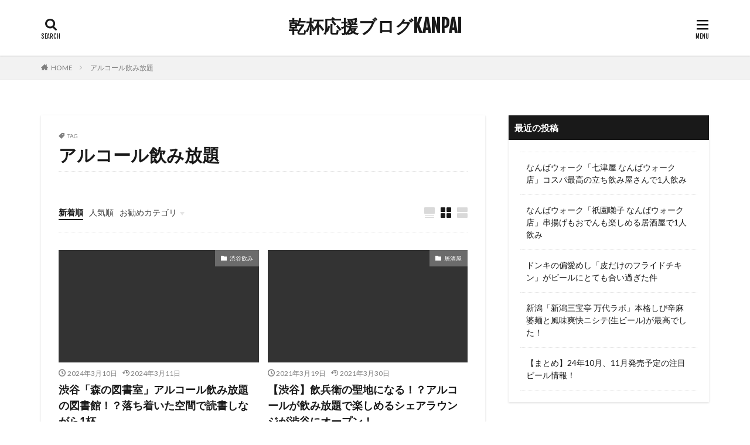

--- FILE ---
content_type: text/html; charset=UTF-8
request_url: https://mymogmymug.com/tag/%E3%82%A2%E3%83%AB%E3%82%B3%E3%83%BC%E3%83%AB%E9%A3%B2%E3%81%BF%E6%94%BE%E9%A1%8C/
body_size: 48486
content:

<!DOCTYPE html>

<html lang="ja" prefix="og: http://ogp.me/ns#" class="t-html 
">

<head prefix="og: http://ogp.me/ns# fb: http://ogp.me/ns/fb# article: http://ogp.me/ns/article#">
<meta charset="UTF-8">
<title>アルコール飲み放題│乾杯応援ブログKANPAI</title>
<meta name='robots' content='max-image-preview:large' />
	<style>img:is([sizes="auto" i], [sizes^="auto," i]) { contain-intrinsic-size: 3000px 1500px }</style>
	<link rel='dns-prefetch' href='//www.googletagmanager.com' />
<link rel='dns-prefetch' href='//pagead2.googlesyndication.com' />
<link rel='dns-prefetch' href='//fundingchoicesmessages.google.com' />
<link rel='stylesheet' id='dashicons-css' href='https://mymogmymug.com/wp-includes/css/dashicons.min.css?ver=6.8.3' type='text/css' media='all' />
<link rel='stylesheet' id='thickbox-css' href='https://mymogmymug.com/wp-includes/js/thickbox/thickbox.css?ver=6.8.3' type='text/css' media='all' />
<link rel='stylesheet' id='wp-block-library-css' href='https://mymogmymug.com/wp-includes/css/dist/block-library/style.min.css?ver=6.8.3' type='text/css' media='all' />
<style id='classic-theme-styles-inline-css' type='text/css'>
/*! This file is auto-generated */
.wp-block-button__link{color:#fff;background-color:#32373c;border-radius:9999px;box-shadow:none;text-decoration:none;padding:calc(.667em + 2px) calc(1.333em + 2px);font-size:1.125em}.wp-block-file__button{background:#32373c;color:#fff;text-decoration:none}
</style>
<style id='global-styles-inline-css' type='text/css'>
:root{--wp--preset--aspect-ratio--square: 1;--wp--preset--aspect-ratio--4-3: 4/3;--wp--preset--aspect-ratio--3-4: 3/4;--wp--preset--aspect-ratio--3-2: 3/2;--wp--preset--aspect-ratio--2-3: 2/3;--wp--preset--aspect-ratio--16-9: 16/9;--wp--preset--aspect-ratio--9-16: 9/16;--wp--preset--color--black: #000000;--wp--preset--color--cyan-bluish-gray: #abb8c3;--wp--preset--color--white: #ffffff;--wp--preset--color--pale-pink: #f78da7;--wp--preset--color--vivid-red: #cf2e2e;--wp--preset--color--luminous-vivid-orange: #ff6900;--wp--preset--color--luminous-vivid-amber: #fcb900;--wp--preset--color--light-green-cyan: #7bdcb5;--wp--preset--color--vivid-green-cyan: #00d084;--wp--preset--color--pale-cyan-blue: #8ed1fc;--wp--preset--color--vivid-cyan-blue: #0693e3;--wp--preset--color--vivid-purple: #9b51e0;--wp--preset--gradient--vivid-cyan-blue-to-vivid-purple: linear-gradient(135deg,rgba(6,147,227,1) 0%,rgb(155,81,224) 100%);--wp--preset--gradient--light-green-cyan-to-vivid-green-cyan: linear-gradient(135deg,rgb(122,220,180) 0%,rgb(0,208,130) 100%);--wp--preset--gradient--luminous-vivid-amber-to-luminous-vivid-orange: linear-gradient(135deg,rgba(252,185,0,1) 0%,rgba(255,105,0,1) 100%);--wp--preset--gradient--luminous-vivid-orange-to-vivid-red: linear-gradient(135deg,rgba(255,105,0,1) 0%,rgb(207,46,46) 100%);--wp--preset--gradient--very-light-gray-to-cyan-bluish-gray: linear-gradient(135deg,rgb(238,238,238) 0%,rgb(169,184,195) 100%);--wp--preset--gradient--cool-to-warm-spectrum: linear-gradient(135deg,rgb(74,234,220) 0%,rgb(151,120,209) 20%,rgb(207,42,186) 40%,rgb(238,44,130) 60%,rgb(251,105,98) 80%,rgb(254,248,76) 100%);--wp--preset--gradient--blush-light-purple: linear-gradient(135deg,rgb(255,206,236) 0%,rgb(152,150,240) 100%);--wp--preset--gradient--blush-bordeaux: linear-gradient(135deg,rgb(254,205,165) 0%,rgb(254,45,45) 50%,rgb(107,0,62) 100%);--wp--preset--gradient--luminous-dusk: linear-gradient(135deg,rgb(255,203,112) 0%,rgb(199,81,192) 50%,rgb(65,88,208) 100%);--wp--preset--gradient--pale-ocean: linear-gradient(135deg,rgb(255,245,203) 0%,rgb(182,227,212) 50%,rgb(51,167,181) 100%);--wp--preset--gradient--electric-grass: linear-gradient(135deg,rgb(202,248,128) 0%,rgb(113,206,126) 100%);--wp--preset--gradient--midnight: linear-gradient(135deg,rgb(2,3,129) 0%,rgb(40,116,252) 100%);--wp--preset--font-size--small: 13px;--wp--preset--font-size--medium: 20px;--wp--preset--font-size--large: 36px;--wp--preset--font-size--x-large: 42px;--wp--preset--spacing--20: 0.44rem;--wp--preset--spacing--30: 0.67rem;--wp--preset--spacing--40: 1rem;--wp--preset--spacing--50: 1.5rem;--wp--preset--spacing--60: 2.25rem;--wp--preset--spacing--70: 3.38rem;--wp--preset--spacing--80: 5.06rem;--wp--preset--shadow--natural: 6px 6px 9px rgba(0, 0, 0, 0.2);--wp--preset--shadow--deep: 12px 12px 50px rgba(0, 0, 0, 0.4);--wp--preset--shadow--sharp: 6px 6px 0px rgba(0, 0, 0, 0.2);--wp--preset--shadow--outlined: 6px 6px 0px -3px rgba(255, 255, 255, 1), 6px 6px rgba(0, 0, 0, 1);--wp--preset--shadow--crisp: 6px 6px 0px rgba(0, 0, 0, 1);}:where(.is-layout-flex){gap: 0.5em;}:where(.is-layout-grid){gap: 0.5em;}body .is-layout-flex{display: flex;}.is-layout-flex{flex-wrap: wrap;align-items: center;}.is-layout-flex > :is(*, div){margin: 0;}body .is-layout-grid{display: grid;}.is-layout-grid > :is(*, div){margin: 0;}:where(.wp-block-columns.is-layout-flex){gap: 2em;}:where(.wp-block-columns.is-layout-grid){gap: 2em;}:where(.wp-block-post-template.is-layout-flex){gap: 1.25em;}:where(.wp-block-post-template.is-layout-grid){gap: 1.25em;}.has-black-color{color: var(--wp--preset--color--black) !important;}.has-cyan-bluish-gray-color{color: var(--wp--preset--color--cyan-bluish-gray) !important;}.has-white-color{color: var(--wp--preset--color--white) !important;}.has-pale-pink-color{color: var(--wp--preset--color--pale-pink) !important;}.has-vivid-red-color{color: var(--wp--preset--color--vivid-red) !important;}.has-luminous-vivid-orange-color{color: var(--wp--preset--color--luminous-vivid-orange) !important;}.has-luminous-vivid-amber-color{color: var(--wp--preset--color--luminous-vivid-amber) !important;}.has-light-green-cyan-color{color: var(--wp--preset--color--light-green-cyan) !important;}.has-vivid-green-cyan-color{color: var(--wp--preset--color--vivid-green-cyan) !important;}.has-pale-cyan-blue-color{color: var(--wp--preset--color--pale-cyan-blue) !important;}.has-vivid-cyan-blue-color{color: var(--wp--preset--color--vivid-cyan-blue) !important;}.has-vivid-purple-color{color: var(--wp--preset--color--vivid-purple) !important;}.has-black-background-color{background-color: var(--wp--preset--color--black) !important;}.has-cyan-bluish-gray-background-color{background-color: var(--wp--preset--color--cyan-bluish-gray) !important;}.has-white-background-color{background-color: var(--wp--preset--color--white) !important;}.has-pale-pink-background-color{background-color: var(--wp--preset--color--pale-pink) !important;}.has-vivid-red-background-color{background-color: var(--wp--preset--color--vivid-red) !important;}.has-luminous-vivid-orange-background-color{background-color: var(--wp--preset--color--luminous-vivid-orange) !important;}.has-luminous-vivid-amber-background-color{background-color: var(--wp--preset--color--luminous-vivid-amber) !important;}.has-light-green-cyan-background-color{background-color: var(--wp--preset--color--light-green-cyan) !important;}.has-vivid-green-cyan-background-color{background-color: var(--wp--preset--color--vivid-green-cyan) !important;}.has-pale-cyan-blue-background-color{background-color: var(--wp--preset--color--pale-cyan-blue) !important;}.has-vivid-cyan-blue-background-color{background-color: var(--wp--preset--color--vivid-cyan-blue) !important;}.has-vivid-purple-background-color{background-color: var(--wp--preset--color--vivid-purple) !important;}.has-black-border-color{border-color: var(--wp--preset--color--black) !important;}.has-cyan-bluish-gray-border-color{border-color: var(--wp--preset--color--cyan-bluish-gray) !important;}.has-white-border-color{border-color: var(--wp--preset--color--white) !important;}.has-pale-pink-border-color{border-color: var(--wp--preset--color--pale-pink) !important;}.has-vivid-red-border-color{border-color: var(--wp--preset--color--vivid-red) !important;}.has-luminous-vivid-orange-border-color{border-color: var(--wp--preset--color--luminous-vivid-orange) !important;}.has-luminous-vivid-amber-border-color{border-color: var(--wp--preset--color--luminous-vivid-amber) !important;}.has-light-green-cyan-border-color{border-color: var(--wp--preset--color--light-green-cyan) !important;}.has-vivid-green-cyan-border-color{border-color: var(--wp--preset--color--vivid-green-cyan) !important;}.has-pale-cyan-blue-border-color{border-color: var(--wp--preset--color--pale-cyan-blue) !important;}.has-vivid-cyan-blue-border-color{border-color: var(--wp--preset--color--vivid-cyan-blue) !important;}.has-vivid-purple-border-color{border-color: var(--wp--preset--color--vivid-purple) !important;}.has-vivid-cyan-blue-to-vivid-purple-gradient-background{background: var(--wp--preset--gradient--vivid-cyan-blue-to-vivid-purple) !important;}.has-light-green-cyan-to-vivid-green-cyan-gradient-background{background: var(--wp--preset--gradient--light-green-cyan-to-vivid-green-cyan) !important;}.has-luminous-vivid-amber-to-luminous-vivid-orange-gradient-background{background: var(--wp--preset--gradient--luminous-vivid-amber-to-luminous-vivid-orange) !important;}.has-luminous-vivid-orange-to-vivid-red-gradient-background{background: var(--wp--preset--gradient--luminous-vivid-orange-to-vivid-red) !important;}.has-very-light-gray-to-cyan-bluish-gray-gradient-background{background: var(--wp--preset--gradient--very-light-gray-to-cyan-bluish-gray) !important;}.has-cool-to-warm-spectrum-gradient-background{background: var(--wp--preset--gradient--cool-to-warm-spectrum) !important;}.has-blush-light-purple-gradient-background{background: var(--wp--preset--gradient--blush-light-purple) !important;}.has-blush-bordeaux-gradient-background{background: var(--wp--preset--gradient--blush-bordeaux) !important;}.has-luminous-dusk-gradient-background{background: var(--wp--preset--gradient--luminous-dusk) !important;}.has-pale-ocean-gradient-background{background: var(--wp--preset--gradient--pale-ocean) !important;}.has-electric-grass-gradient-background{background: var(--wp--preset--gradient--electric-grass) !important;}.has-midnight-gradient-background{background: var(--wp--preset--gradient--midnight) !important;}.has-small-font-size{font-size: var(--wp--preset--font-size--small) !important;}.has-medium-font-size{font-size: var(--wp--preset--font-size--medium) !important;}.has-large-font-size{font-size: var(--wp--preset--font-size--large) !important;}.has-x-large-font-size{font-size: var(--wp--preset--font-size--x-large) !important;}
:where(.wp-block-post-template.is-layout-flex){gap: 1.25em;}:where(.wp-block-post-template.is-layout-grid){gap: 1.25em;}
:where(.wp-block-columns.is-layout-flex){gap: 2em;}:where(.wp-block-columns.is-layout-grid){gap: 2em;}
:root :where(.wp-block-pullquote){font-size: 1.5em;line-height: 1.6;}
</style>
<script type="text/javascript" src="https://mymogmymug.com/wp-includes/js/jquery/jquery.min.js?ver=3.7.1" id="jquery-core-js"></script>
<script type="text/javascript" src="https://mymogmymug.com/wp-includes/js/jquery/jquery-migrate.min.js?ver=3.4.1" id="jquery-migrate-js"></script>

<!-- Site Kit によって追加された Google タグ（gtag.js）スニペット -->
<!-- Google アナリティクス スニペット (Site Kit が追加) -->
<script type="text/javascript" src="https://www.googletagmanager.com/gtag/js?id=G-DSL642X4R0" id="google_gtagjs-js" async></script>
<script type="text/javascript" id="google_gtagjs-js-after">
/* <![CDATA[ */
window.dataLayer = window.dataLayer || [];function gtag(){dataLayer.push(arguments);}
gtag("set","linker",{"domains":["mymogmymug.com"]});
gtag("js", new Date());
gtag("set", "developer_id.dZTNiMT", true);
gtag("config", "G-DSL642X4R0");
/* ]]> */
</script>
<link rel="https://api.w.org/" href="https://mymogmymug.com/wp-json/" /><link rel="alternate" title="JSON" type="application/json" href="https://mymogmymug.com/wp-json/wp/v2/tags/339" /><meta name="generator" content="Site Kit by Google 1.170.0" /><link class="css-async" rel href="https://mymogmymug.com/wp-content/themes/the-thor/css/icon.min.css">
<link class="css-async" rel href="https://fonts.googleapis.com/css?family=Lato:100,300,400,700,900">
<link rel="stylesheet" href="https://fonts.googleapis.com/css?family=Fjalla+One">
<link rel="stylesheet" href="https://fonts.googleapis.com/css?family=Noto+Sans+JP:100,200,300,400,500,600,700,800,900">
<link class="css-async" rel href="https://mymogmymug.com/wp-content/themes/the-thor/style.min.css">
<link rel="manifest" href="https://mymogmymug.com/wp-content/themes/the-thor/js/manifest.json">
<script src="https://ajax.googleapis.com/ajax/libs/jquery/1.12.4/jquery.min.js"></script>
<meta http-equiv="X-UA-Compatible" content="IE=edge">
<meta name="viewport" content="width=device-width, initial-scale=1, viewport-fit=cover"/>
<style>
.widget.widget_nav_menu ul.menu{border-color: rgba(107,107,107,0.15);}.widget.widget_nav_menu ul.menu li{border-color: rgba(107,107,107,0.75);}.widget.widget_nav_menu ul.menu .sub-menu li{border-color: rgba(107,107,107,0.15);}.widget.widget_nav_menu ul.menu .sub-menu li .sub-menu li:first-child{border-color: rgba(107,107,107,0.15);}.widget.widget_nav_menu ul.menu li a:hover{background-color: rgba(107,107,107,0.75);}.widget.widget_nav_menu ul.menu .current-menu-item > a{background-color: rgba(107,107,107,0.75);}.widget.widget_nav_menu ul.menu li .sub-menu li a:before {color:#6b6b6b;}.widget.widget_nav_menu ul.menu li a{background-color:#6b6b6b;}.widget.widget_nav_menu ul.menu .sub-menu a:hover{color:#6b6b6b;}.widget.widget_nav_menu ul.menu .sub-menu .current-menu-item a{color:#6b6b6b;}.widget.widget_categories ul{border-color: rgba(107,107,107,0.15);}.widget.widget_categories ul li{border-color: rgba(107,107,107,0.75);}.widget.widget_categories ul .children li{border-color: rgba(107,107,107,0.15);}.widget.widget_categories ul .children li .children li:first-child{border-color: rgba(107,107,107,0.15);}.widget.widget_categories ul li a:hover{background-color: rgba(107,107,107,0.75);}.widget.widget_categories ul .current-menu-item > a{background-color: rgba(107,107,107,0.75);}.widget.widget_categories ul li .children li a:before {color:#6b6b6b;}.widget.widget_categories ul li a{background-color:#6b6b6b;}.widget.widget_categories ul .children a:hover{color:#6b6b6b;}.widget.widget_categories ul .children .current-menu-item a{color:#6b6b6b;}.widgetSearch__input:hover{border-color:#6b6b6b;}.widgetCatTitle{background-color:#6b6b6b;}.widgetCatTitle__inner{background-color:#6b6b6b;}.widgetSearch__submit:hover{background-color:#6b6b6b;}.widgetProfile__sns{background-color:#6b6b6b;}.widget.widget_calendar .calendar_wrap tbody a:hover{background-color:#6b6b6b;}.widget ul li a:hover{color:#6b6b6b;}.widget.widget_rss .rsswidget:hover{color:#6b6b6b;}.widget.widget_tag_cloud a:hover{background-color:#6b6b6b;}.widget select:hover{border-color:#6b6b6b;}.widgetSearch__checkLabel:hover:after{border-color:#6b6b6b;}.widgetSearch__check:checked .widgetSearch__checkLabel:before, .widgetSearch__check:checked + .widgetSearch__checkLabel:before{border-color:#6b6b6b;}.widgetTab__item.current{border-top-color:#6b6b6b;}.widgetTab__item:hover{border-top-color:#6b6b6b;}.searchHead__title{background-color:#6b6b6b;}.searchHead__submit:hover{color:#6b6b6b;}.menuBtn__close:hover{color:#6b6b6b;}.menuBtn__link:hover{color:#6b6b6b;}@media only screen and (min-width: 992px){.menuBtn__link {background-color:#6b6b6b;}}.t-headerCenter .menuBtn__link:hover{color:#6b6b6b;}.searchBtn__close:hover{color:#6b6b6b;}.searchBtn__link:hover{color:#6b6b6b;}.breadcrumb__item a:hover{color:#6b6b6b;}.pager__item{color:#6b6b6b;}.pager__item:hover, .pager__item-current{background-color:#6b6b6b; color:#fff;}.page-numbers{color:#6b6b6b;}.page-numbers:hover, .page-numbers.current{background-color:#6b6b6b; color:#fff;}.pagePager__item{color:#6b6b6b;}.pagePager__item:hover, .pagePager__item-current{background-color:#6b6b6b; color:#fff;}.heading a:hover{color:#6b6b6b;}.eyecatch__cat{background-color:#6b6b6b;}.the__category{background-color:#6b6b6b;}.dateList__item a:hover{color:#6b6b6b;}.controllerFooter__item:last-child{background-color:#6b6b6b;}.controllerFooter__close{background-color:#6b6b6b;}.bottomFooter__topBtn{background-color:#6b6b6b;}.mask-color{background-color:#6b6b6b;}.mask-colorgray{background-color:#6b6b6b;}.pickup3__item{background-color:#6b6b6b;}.categoryBox__title{color:#6b6b6b;}.comments__list .comment-meta{background-color:#6b6b6b;}.comment-respond .submit{background-color:#6b6b6b;}.prevNext__pop{background-color:#6b6b6b;}.swiper-pagination-bullet-active{background-color:#6b6b6b;}.swiper-slider .swiper-button-next, .swiper-slider .swiper-container-rtl .swiper-button-prev, .swiper-slider .swiper-button-prev, .swiper-slider .swiper-container-rtl .swiper-button-next	{background-color:#6b6b6b;}body{background:#ffffff;}.l-header{background-color:#ffffff;}.globalNavi::before{background: -webkit-gradient(linear,left top,right top,color-stop(0%,rgba(255,255,255,0)),color-stop(100%,#ffffff));}.snsFooter{background-color:#6b6b6b}.widget-main .heading.heading-widget{background-color:#000000}.widget-main .heading.heading-widgetsimple{background-color:#000000}.widget-main .heading.heading-widgetsimplewide{background-color:#000000}.widget-main .heading.heading-widgetwide{background-color:#000000}.widget-main .heading.heading-widgetbottom:before{border-color:#000000}.widget-main .heading.heading-widgetborder{border-color:#000000}.widget-main .heading.heading-widgetborder::before,.widget-main .heading.heading-widgetborder::after{background-color:#000000}.widget-side .heading.heading-widget{background-color:#191919}.widget-side .heading.heading-widgetsimple{background-color:#191919}.widget-side .heading.heading-widgetsimplewide{background-color:#191919}.widget-side .heading.heading-widgetwide{background-color:#191919}.widget-side .heading.heading-widgetbottom:before{border-color:#191919}.widget-side .heading.heading-widgetborder{border-color:#191919}.widget-side .heading.heading-widgetborder::before,.widget-side .heading.heading-widgetborder::after{background-color:#191919}.widget-foot .heading.heading-widget{background-color:#191919}.widget-foot .heading.heading-widgetsimple{background-color:#191919}.widget-foot .heading.heading-widgetsimplewide{background-color:#191919}.widget-foot .heading.heading-widgetwide{background-color:#191919}.widget-foot .heading.heading-widgetbottom:before{border-color:#191919}.widget-foot .heading.heading-widgetborder{border-color:#191919}.widget-foot .heading.heading-widgetborder::before,.widget-foot .heading.heading-widgetborder::after{background-color:#191919}.widget-menu .heading.heading-widget{background-color:#6b6b6b}.widget-menu .heading.heading-widgetsimple{background-color:#6b6b6b}.widget-menu .heading.heading-widgetsimplewide{background-color:#6b6b6b}.widget-menu .heading.heading-widgetwide{background-color:#6b6b6b}.widget-menu .heading.heading-widgetbottom:before{border-color:#6b6b6b}.widget-menu .heading.heading-widgetborder{border-color:#6b6b6b}.widget-menu .heading.heading-widgetborder::before,.widget-menu .heading.heading-widgetborder::after{background-color:#6b6b6b}@media only screen and (min-width: 768px){.still {height: 600px;}}.still.still-movie .still__box{background-image:url();}@media only screen and (min-width: 768px){.still.still-movie .still__box{background-image:url();}}.pickupHead{background-color:#353535}.pickup3__bg.mask.mask-colorgray{background-color:#000000}.rankingBox__bg{background-color:#6b6b6b}.the__ribbon{background-color:#bc3531}.the__ribbon:after{border-left-color:#bc3531; border-right-color:#bc3531}.eyecatch__link.eyecatch__link-mask:hover::after{content: "READ MORE";}.eyecatch__link.eyecatch__link-maskzoom:hover::after{content: "READ MORE";}.eyecatch__link.eyecatch__link-maskzoomrotate:hover::after{content: "READ MORE";}.postcta-bg{background-color:#3970a2}.content .afTagBox__btnDetail{background-color:#6b6b6b;}.widget .widgetAfTag__btnDetail{background-color:#6b6b6b;}.content .afTagBox__btnAf{background-color:#6b6b6b;}.widget .widgetAfTag__btnAf{background-color:#6b6b6b;}.content a{color:#096abf;}.phrase a{color:#096abf;}.content .sitemap li a:hover{color:#096abf;}.content h2 a:hover,.content h3 a:hover,.content h4 a:hover,.content h5 a:hover{color:#096abf;}.content ul.menu li a:hover{color:#096abf;}.content .es-LiconBox:before{background-color:#a83f3f;}.content .es-LiconCircle:before{background-color:#a83f3f;}.content .es-BTiconBox:before{background-color:#a83f3f;}.content .es-BTiconCircle:before{background-color:#a83f3f;}.content .es-BiconObi{border-color:#a83f3f;}.content .es-BiconCorner:before{background-color:#a83f3f;}.content .es-BiconCircle:before{background-color:#a83f3f;}.content .es-BmarkHatena::before{background-color:#005293;}.content .es-BmarkExcl::before{background-color:#b60105;}.content .es-BmarkQ::before{background-color:#005293;}.content .es-BmarkQ::after{border-top-color:#005293;}.content .es-BmarkA::before{color:#b60105;}.content .es-BsubTradi::before{color:#ffffff;background-color:#b60105;border-color:#b60105;}.btn__link-primary{color:#ffffff; background-color:#000000;}.content .btn__link-primary{color:#ffffff; background-color:#000000;}.searchBtn__contentInner .btn__link-search{color:#ffffff; background-color:#000000;}.btn__link-secondary{color:#ffffff; background-color:#000000;}.content .btn__link-secondary{color:#ffffff; background-color:#000000;}.btn__link-search{color:#ffffff; background-color:#000000;}.btn__link-normal{color:#000000;}.content .btn__link-normal{color:#000000;}.btn__link-normal:hover{background-color:#000000;}.content .btn__link-normal:hover{background-color:#000000;}.comments__list .comment-reply-link{color:#000000;}.comments__list .comment-reply-link:hover{background-color:#000000;}@media only screen and (min-width: 992px){.subNavi__link-pickup{color:#000000;}}@media only screen and (min-width: 992px){.subNavi__link-pickup:hover{background-color:#000000;}}.partsH2-4 h2{color:#191919;}.partsH2-4 h2::before{border-color:#000000;}.partsH2-4 h2::after{border-color:#000000;}.partsH3-61 h3{color:#191919;}.partsH3-61 h3::after{background-color:#000000;}.content h4{color:#191919}.content h5{color:#191919}.content ul > li::before{color:#a83f3f;}.content ul{color:#191919;}.content ol > li::before{color:#a83f3f; border-color:#a83f3f;}.content ol > li > ol > li::before{background-color:#a83f3f; border-color:#a83f3f;}.content ol > li > ol > li > ol > li::before{color:#a83f3f; border-color:#a83f3f;}.content ol{color:#191919;}.content .balloon .balloon__text{color:#191919; background-color:#f2f2f2;}.content .balloon .balloon__text-left:before{border-left-color:#f2f2f2;}.content .balloon .balloon__text-right:before{border-right-color:#f2f2f2;}.content .balloon-boder .balloon__text{color:#191919; background-color:#ffffff;  border-color:#d8d8d8;}.content .balloon-boder .balloon__text-left:before{border-left-color:#d8d8d8;}.content .balloon-boder .balloon__text-left:after{border-left-color:#ffffff;}.content .balloon-boder .balloon__text-right:before{border-right-color:#d8d8d8;}.content .balloon-boder .balloon__text-right:after{border-right-color:#ffffff;}.content blockquote{color:#191919; background-color:#f2f2f2;}.content blockquote::before{color:#d8d8d8;}.content table{color:#191919; border-top-color:#E5E5E5; border-left-color:#E5E5E5;}.content table th{background:#7f7f7f; color:#ffffff; ;border-right-color:#E5E5E5; border-bottom-color:#E5E5E5;}.content table td{background:#ffffff; ;border-right-color:#E5E5E5; border-bottom-color:#E5E5E5;}.content table tr:nth-child(odd) td{background-color:#f2f2f2;}
</style>

<!-- Site Kit が追加した Google AdSense メタタグ -->
<meta name="google-adsense-platform-account" content="ca-host-pub-2644536267352236">
<meta name="google-adsense-platform-domain" content="sitekit.withgoogle.com">
<!-- Site Kit が追加した End Google AdSense メタタグ -->

<!-- Google AdSense スニペット (Site Kit が追加) -->
<script type="text/javascript" async="async" src="https://pagead2.googlesyndication.com/pagead/js/adsbygoogle.js?client=ca-pub-5570595326989583&amp;host=ca-host-pub-2644536267352236" crossorigin="anonymous"></script>

<!-- (ここまで) Google AdSense スニペット (Site Kit が追加) -->

<!-- Site Kit によって追加された「Google AdSense 広告ブロックによる損失収益の回復」スニペット -->
<script async src="https://fundingchoicesmessages.google.com/i/pub-5570595326989583?ers=1" nonce="KIXIl6Eyk4A-0flxmuPBSA"></script><script nonce="KIXIl6Eyk4A-0flxmuPBSA">(function() {function signalGooglefcPresent() {if (!window.frames['googlefcPresent']) {if (document.body) {const iframe = document.createElement('iframe'); iframe.style = 'width: 0; height: 0; border: none; z-index: -1000; left: -1000px; top: -1000px;'; iframe.style.display = 'none'; iframe.name = 'googlefcPresent'; document.body.appendChild(iframe);} else {setTimeout(signalGooglefcPresent, 0);}}}signalGooglefcPresent();})();</script>
<!-- Site Kit によって追加された「Google AdSense 広告ブロックによる損失収益の回復」スニペットを終了 -->

<!-- Site Kit によって追加された「Google AdSense 広告ブロックによる損失収益の回復エラー保護」スニペット -->
<script>(function(){'use strict';function aa(a){var b=0;return function(){return b<a.length?{done:!1,value:a[b++]}:{done:!0}}}var ba="function"==typeof Object.defineProperties?Object.defineProperty:function(a,b,c){if(a==Array.prototype||a==Object.prototype)return a;a[b]=c.value;return a};
function ea(a){a=["object"==typeof globalThis&&globalThis,a,"object"==typeof window&&window,"object"==typeof self&&self,"object"==typeof global&&global];for(var b=0;b<a.length;++b){var c=a[b];if(c&&c.Math==Math)return c}throw Error("Cannot find global object");}var fa=ea(this);function ha(a,b){if(b)a:{var c=fa;a=a.split(".");for(var d=0;d<a.length-1;d++){var e=a[d];if(!(e in c))break a;c=c[e]}a=a[a.length-1];d=c[a];b=b(d);b!=d&&null!=b&&ba(c,a,{configurable:!0,writable:!0,value:b})}}
var ia="function"==typeof Object.create?Object.create:function(a){function b(){}b.prototype=a;return new b},l;if("function"==typeof Object.setPrototypeOf)l=Object.setPrototypeOf;else{var m;a:{var ja={a:!0},ka={};try{ka.__proto__=ja;m=ka.a;break a}catch(a){}m=!1}l=m?function(a,b){a.__proto__=b;if(a.__proto__!==b)throw new TypeError(a+" is not extensible");return a}:null}var la=l;
function n(a,b){a.prototype=ia(b.prototype);a.prototype.constructor=a;if(la)la(a,b);else for(var c in b)if("prototype"!=c)if(Object.defineProperties){var d=Object.getOwnPropertyDescriptor(b,c);d&&Object.defineProperty(a,c,d)}else a[c]=b[c];a.A=b.prototype}function ma(){for(var a=Number(this),b=[],c=a;c<arguments.length;c++)b[c-a]=arguments[c];return b}
var na="function"==typeof Object.assign?Object.assign:function(a,b){for(var c=1;c<arguments.length;c++){var d=arguments[c];if(d)for(var e in d)Object.prototype.hasOwnProperty.call(d,e)&&(a[e]=d[e])}return a};ha("Object.assign",function(a){return a||na});/*

 Copyright The Closure Library Authors.
 SPDX-License-Identifier: Apache-2.0
*/
var p=this||self;function q(a){return a};var t,u;a:{for(var oa=["CLOSURE_FLAGS"],v=p,x=0;x<oa.length;x++)if(v=v[oa[x]],null==v){u=null;break a}u=v}var pa=u&&u[610401301];t=null!=pa?pa:!1;var z,qa=p.navigator;z=qa?qa.userAgentData||null:null;function A(a){return t?z?z.brands.some(function(b){return(b=b.brand)&&-1!=b.indexOf(a)}):!1:!1}function B(a){var b;a:{if(b=p.navigator)if(b=b.userAgent)break a;b=""}return-1!=b.indexOf(a)};function C(){return t?!!z&&0<z.brands.length:!1}function D(){return C()?A("Chromium"):(B("Chrome")||B("CriOS"))&&!(C()?0:B("Edge"))||B("Silk")};var ra=C()?!1:B("Trident")||B("MSIE");!B("Android")||D();D();B("Safari")&&(D()||(C()?0:B("Coast"))||(C()?0:B("Opera"))||(C()?0:B("Edge"))||(C()?A("Microsoft Edge"):B("Edg/"))||C()&&A("Opera"));var sa={},E=null;var ta="undefined"!==typeof Uint8Array,ua=!ra&&"function"===typeof btoa;var F="function"===typeof Symbol&&"symbol"===typeof Symbol()?Symbol():void 0,G=F?function(a,b){a[F]|=b}:function(a,b){void 0!==a.g?a.g|=b:Object.defineProperties(a,{g:{value:b,configurable:!0,writable:!0,enumerable:!1}})};function va(a){var b=H(a);1!==(b&1)&&(Object.isFrozen(a)&&(a=Array.prototype.slice.call(a)),I(a,b|1))}
var H=F?function(a){return a[F]|0}:function(a){return a.g|0},J=F?function(a){return a[F]}:function(a){return a.g},I=F?function(a,b){a[F]=b}:function(a,b){void 0!==a.g?a.g=b:Object.defineProperties(a,{g:{value:b,configurable:!0,writable:!0,enumerable:!1}})};function wa(){var a=[];G(a,1);return a}function xa(a,b){I(b,(a|0)&-99)}function K(a,b){I(b,(a|34)&-73)}function L(a){a=a>>11&1023;return 0===a?536870912:a};var M={};function N(a){return null!==a&&"object"===typeof a&&!Array.isArray(a)&&a.constructor===Object}var O,ya=[];I(ya,39);O=Object.freeze(ya);var P;function Q(a,b){P=b;a=new a(b);P=void 0;return a}
function R(a,b,c){null==a&&(a=P);P=void 0;if(null==a){var d=96;c?(a=[c],d|=512):a=[];b&&(d=d&-2095105|(b&1023)<<11)}else{if(!Array.isArray(a))throw Error();d=H(a);if(d&64)return a;d|=64;if(c&&(d|=512,c!==a[0]))throw Error();a:{c=a;var e=c.length;if(e){var f=e-1,g=c[f];if(N(g)){d|=256;b=(d>>9&1)-1;e=f-b;1024<=e&&(za(c,b,g),e=1023);d=d&-2095105|(e&1023)<<11;break a}}b&&(g=(d>>9&1)-1,b=Math.max(b,e-g),1024<b&&(za(c,g,{}),d|=256,b=1023),d=d&-2095105|(b&1023)<<11)}}I(a,d);return a}
function za(a,b,c){for(var d=1023+b,e=a.length,f=d;f<e;f++){var g=a[f];null!=g&&g!==c&&(c[f-b]=g)}a.length=d+1;a[d]=c};function Aa(a){switch(typeof a){case "number":return isFinite(a)?a:String(a);case "boolean":return a?1:0;case "object":if(a&&!Array.isArray(a)&&ta&&null!=a&&a instanceof Uint8Array){if(ua){for(var b="",c=0,d=a.length-10240;c<d;)b+=String.fromCharCode.apply(null,a.subarray(c,c+=10240));b+=String.fromCharCode.apply(null,c?a.subarray(c):a);a=btoa(b)}else{void 0===b&&(b=0);if(!E){E={};c="ABCDEFGHIJKLMNOPQRSTUVWXYZabcdefghijklmnopqrstuvwxyz0123456789".split("");d=["+/=","+/","-_=","-_.","-_"];for(var e=
0;5>e;e++){var f=c.concat(d[e].split(""));sa[e]=f;for(var g=0;g<f.length;g++){var h=f[g];void 0===E[h]&&(E[h]=g)}}}b=sa[b];c=Array(Math.floor(a.length/3));d=b[64]||"";for(e=f=0;f<a.length-2;f+=3){var k=a[f],w=a[f+1];h=a[f+2];g=b[k>>2];k=b[(k&3)<<4|w>>4];w=b[(w&15)<<2|h>>6];h=b[h&63];c[e++]=g+k+w+h}g=0;h=d;switch(a.length-f){case 2:g=a[f+1],h=b[(g&15)<<2]||d;case 1:a=a[f],c[e]=b[a>>2]+b[(a&3)<<4|g>>4]+h+d}a=c.join("")}return a}}return a};function Ba(a,b,c){a=Array.prototype.slice.call(a);var d=a.length,e=b&256?a[d-1]:void 0;d+=e?-1:0;for(b=b&512?1:0;b<d;b++)a[b]=c(a[b]);if(e){b=a[b]={};for(var f in e)Object.prototype.hasOwnProperty.call(e,f)&&(b[f]=c(e[f]))}return a}function Da(a,b,c,d,e,f){if(null!=a){if(Array.isArray(a))a=e&&0==a.length&&H(a)&1?void 0:f&&H(a)&2?a:Ea(a,b,c,void 0!==d,e,f);else if(N(a)){var g={},h;for(h in a)Object.prototype.hasOwnProperty.call(a,h)&&(g[h]=Da(a[h],b,c,d,e,f));a=g}else a=b(a,d);return a}}
function Ea(a,b,c,d,e,f){var g=d||c?H(a):0;d=d?!!(g&32):void 0;a=Array.prototype.slice.call(a);for(var h=0;h<a.length;h++)a[h]=Da(a[h],b,c,d,e,f);c&&c(g,a);return a}function Fa(a){return a.s===M?a.toJSON():Aa(a)};function Ga(a,b,c){c=void 0===c?K:c;if(null!=a){if(ta&&a instanceof Uint8Array)return b?a:new Uint8Array(a);if(Array.isArray(a)){var d=H(a);if(d&2)return a;if(b&&!(d&64)&&(d&32||0===d))return I(a,d|34),a;a=Ea(a,Ga,d&4?K:c,!0,!1,!0);b=H(a);b&4&&b&2&&Object.freeze(a);return a}a.s===M&&(b=a.h,c=J(b),a=c&2?a:Q(a.constructor,Ha(b,c,!0)));return a}}function Ha(a,b,c){var d=c||b&2?K:xa,e=!!(b&32);a=Ba(a,b,function(f){return Ga(f,e,d)});G(a,32|(c?2:0));return a};function Ia(a,b){a=a.h;return Ja(a,J(a),b)}function Ja(a,b,c,d){if(-1===c)return null;if(c>=L(b)){if(b&256)return a[a.length-1][c]}else{var e=a.length;if(d&&b&256&&(d=a[e-1][c],null!=d))return d;b=c+((b>>9&1)-1);if(b<e)return a[b]}}function Ka(a,b,c,d,e){var f=L(b);if(c>=f||e){e=b;if(b&256)f=a[a.length-1];else{if(null==d)return;f=a[f+((b>>9&1)-1)]={};e|=256}f[c]=d;e&=-1025;e!==b&&I(a,e)}else a[c+((b>>9&1)-1)]=d,b&256&&(d=a[a.length-1],c in d&&delete d[c]),b&1024&&I(a,b&-1025)}
function La(a,b){var c=Ma;var d=void 0===d?!1:d;var e=a.h;var f=J(e),g=Ja(e,f,b,d);var h=!1;if(null==g||"object"!==typeof g||(h=Array.isArray(g))||g.s!==M)if(h){var k=h=H(g);0===k&&(k|=f&32);k|=f&2;k!==h&&I(g,k);c=new c(g)}else c=void 0;else c=g;c!==g&&null!=c&&Ka(e,f,b,c,d);e=c;if(null==e)return e;a=a.h;f=J(a);f&2||(g=e,c=g.h,h=J(c),g=h&2?Q(g.constructor,Ha(c,h,!1)):g,g!==e&&(e=g,Ka(a,f,b,e,d)));return e}function Na(a,b){a=Ia(a,b);return null==a||"string"===typeof a?a:void 0}
function Oa(a,b){a=Ia(a,b);return null!=a?a:0}function S(a,b){a=Na(a,b);return null!=a?a:""};function T(a,b,c){this.h=R(a,b,c)}T.prototype.toJSON=function(){var a=Ea(this.h,Fa,void 0,void 0,!1,!1);return Pa(this,a,!0)};T.prototype.s=M;T.prototype.toString=function(){return Pa(this,this.h,!1).toString()};
function Pa(a,b,c){var d=a.constructor.v,e=L(J(c?a.h:b)),f=!1;if(d){if(!c){b=Array.prototype.slice.call(b);var g;if(b.length&&N(g=b[b.length-1]))for(f=0;f<d.length;f++)if(d[f]>=e){Object.assign(b[b.length-1]={},g);break}f=!0}e=b;c=!c;g=J(a.h);a=L(g);g=(g>>9&1)-1;for(var h,k,w=0;w<d.length;w++)if(k=d[w],k<a){k+=g;var r=e[k];null==r?e[k]=c?O:wa():c&&r!==O&&va(r)}else h||(r=void 0,e.length&&N(r=e[e.length-1])?h=r:e.push(h={})),r=h[k],null==h[k]?h[k]=c?O:wa():c&&r!==O&&va(r)}d=b.length;if(!d)return b;
var Ca;if(N(h=b[d-1])){a:{var y=h;e={};c=!1;for(var ca in y)Object.prototype.hasOwnProperty.call(y,ca)&&(a=y[ca],Array.isArray(a)&&a!=a&&(c=!0),null!=a?e[ca]=a:c=!0);if(c){for(var rb in e){y=e;break a}y=null}}y!=h&&(Ca=!0);d--}for(;0<d;d--){h=b[d-1];if(null!=h)break;var cb=!0}if(!Ca&&!cb)return b;var da;f?da=b:da=Array.prototype.slice.call(b,0,d);b=da;f&&(b.length=d);y&&b.push(y);return b};function Qa(a){return function(b){if(null==b||""==b)b=new a;else{b=JSON.parse(b);if(!Array.isArray(b))throw Error(void 0);G(b,32);b=Q(a,b)}return b}};function Ra(a){this.h=R(a)}n(Ra,T);var Sa=Qa(Ra);var U;function V(a){this.g=a}V.prototype.toString=function(){return this.g+""};var Ta={};function Ua(){return Math.floor(2147483648*Math.random()).toString(36)+Math.abs(Math.floor(2147483648*Math.random())^Date.now()).toString(36)};function Va(a,b){b=String(b);"application/xhtml+xml"===a.contentType&&(b=b.toLowerCase());return a.createElement(b)}function Wa(a){this.g=a||p.document||document}Wa.prototype.appendChild=function(a,b){a.appendChild(b)};/*

 SPDX-License-Identifier: Apache-2.0
*/
function Xa(a,b){a.src=b instanceof V&&b.constructor===V?b.g:"type_error:TrustedResourceUrl";var c,d;(c=(b=null==(d=(c=(a.ownerDocument&&a.ownerDocument.defaultView||window).document).querySelector)?void 0:d.call(c,"script[nonce]"))?b.nonce||b.getAttribute("nonce")||"":"")&&a.setAttribute("nonce",c)};function Ya(a){a=void 0===a?document:a;return a.createElement("script")};function Za(a,b,c,d,e,f){try{var g=a.g,h=Ya(g);h.async=!0;Xa(h,b);g.head.appendChild(h);h.addEventListener("load",function(){e();d&&g.head.removeChild(h)});h.addEventListener("error",function(){0<c?Za(a,b,c-1,d,e,f):(d&&g.head.removeChild(h),f())})}catch(k){f()}};var $a=p.atob("aHR0cHM6Ly93d3cuZ3N0YXRpYy5jb20vaW1hZ2VzL2ljb25zL21hdGVyaWFsL3N5c3RlbS8xeC93YXJuaW5nX2FtYmVyXzI0ZHAucG5n"),ab=p.atob("WW91IGFyZSBzZWVpbmcgdGhpcyBtZXNzYWdlIGJlY2F1c2UgYWQgb3Igc2NyaXB0IGJsb2NraW5nIHNvZnR3YXJlIGlzIGludGVyZmVyaW5nIHdpdGggdGhpcyBwYWdlLg=="),bb=p.atob("RGlzYWJsZSBhbnkgYWQgb3Igc2NyaXB0IGJsb2NraW5nIHNvZnR3YXJlLCB0aGVuIHJlbG9hZCB0aGlzIHBhZ2Uu");function db(a,b,c){this.i=a;this.l=new Wa(this.i);this.g=null;this.j=[];this.m=!1;this.u=b;this.o=c}
function eb(a){if(a.i.body&&!a.m){var b=function(){fb(a);p.setTimeout(function(){return gb(a,3)},50)};Za(a.l,a.u,2,!0,function(){p[a.o]||b()},b);a.m=!0}}
function fb(a){for(var b=W(1,5),c=0;c<b;c++){var d=X(a);a.i.body.appendChild(d);a.j.push(d)}b=X(a);b.style.bottom="0";b.style.left="0";b.style.position="fixed";b.style.width=W(100,110).toString()+"%";b.style.zIndex=W(2147483544,2147483644).toString();b.style["background-color"]=hb(249,259,242,252,219,229);b.style["box-shadow"]="0 0 12px #888";b.style.color=hb(0,10,0,10,0,10);b.style.display="flex";b.style["justify-content"]="center";b.style["font-family"]="Roboto, Arial";c=X(a);c.style.width=W(80,
85).toString()+"%";c.style.maxWidth=W(750,775).toString()+"px";c.style.margin="24px";c.style.display="flex";c.style["align-items"]="flex-start";c.style["justify-content"]="center";d=Va(a.l.g,"IMG");d.className=Ua();d.src=$a;d.alt="Warning icon";d.style.height="24px";d.style.width="24px";d.style["padding-right"]="16px";var e=X(a),f=X(a);f.style["font-weight"]="bold";f.textContent=ab;var g=X(a);g.textContent=bb;Y(a,e,f);Y(a,e,g);Y(a,c,d);Y(a,c,e);Y(a,b,c);a.g=b;a.i.body.appendChild(a.g);b=W(1,5);for(c=
0;c<b;c++)d=X(a),a.i.body.appendChild(d),a.j.push(d)}function Y(a,b,c){for(var d=W(1,5),e=0;e<d;e++){var f=X(a);b.appendChild(f)}b.appendChild(c);c=W(1,5);for(d=0;d<c;d++)e=X(a),b.appendChild(e)}function W(a,b){return Math.floor(a+Math.random()*(b-a))}function hb(a,b,c,d,e,f){return"rgb("+W(Math.max(a,0),Math.min(b,255)).toString()+","+W(Math.max(c,0),Math.min(d,255)).toString()+","+W(Math.max(e,0),Math.min(f,255)).toString()+")"}function X(a){a=Va(a.l.g,"DIV");a.className=Ua();return a}
function gb(a,b){0>=b||null!=a.g&&0!=a.g.offsetHeight&&0!=a.g.offsetWidth||(ib(a),fb(a),p.setTimeout(function(){return gb(a,b-1)},50))}
function ib(a){var b=a.j;var c="undefined"!=typeof Symbol&&Symbol.iterator&&b[Symbol.iterator];if(c)b=c.call(b);else if("number"==typeof b.length)b={next:aa(b)};else throw Error(String(b)+" is not an iterable or ArrayLike");for(c=b.next();!c.done;c=b.next())(c=c.value)&&c.parentNode&&c.parentNode.removeChild(c);a.j=[];(b=a.g)&&b.parentNode&&b.parentNode.removeChild(b);a.g=null};function jb(a,b,c,d,e){function f(k){document.body?g(document.body):0<k?p.setTimeout(function(){f(k-1)},e):b()}function g(k){k.appendChild(h);p.setTimeout(function(){h?(0!==h.offsetHeight&&0!==h.offsetWidth?b():a(),h.parentNode&&h.parentNode.removeChild(h)):a()},d)}var h=kb(c);f(3)}function kb(a){var b=document.createElement("div");b.className=a;b.style.width="1px";b.style.height="1px";b.style.position="absolute";b.style.left="-10000px";b.style.top="-10000px";b.style.zIndex="-10000";return b};function Ma(a){this.h=R(a)}n(Ma,T);function lb(a){this.h=R(a)}n(lb,T);var mb=Qa(lb);function nb(a){a=Na(a,4)||"";if(void 0===U){var b=null;var c=p.trustedTypes;if(c&&c.createPolicy){try{b=c.createPolicy("goog#html",{createHTML:q,createScript:q,createScriptURL:q})}catch(d){p.console&&p.console.error(d.message)}U=b}else U=b}a=(b=U)?b.createScriptURL(a):a;return new V(a,Ta)};function ob(a,b){this.m=a;this.o=new Wa(a.document);this.g=b;this.j=S(this.g,1);this.u=nb(La(this.g,2));this.i=!1;b=nb(La(this.g,13));this.l=new db(a.document,b,S(this.g,12))}ob.prototype.start=function(){pb(this)};
function pb(a){qb(a);Za(a.o,a.u,3,!1,function(){a:{var b=a.j;var c=p.btoa(b);if(c=p[c]){try{var d=Sa(p.atob(c))}catch(e){b=!1;break a}b=b===Na(d,1)}else b=!1}b?Z(a,S(a.g,14)):(Z(a,S(a.g,8)),eb(a.l))},function(){jb(function(){Z(a,S(a.g,7));eb(a.l)},function(){return Z(a,S(a.g,6))},S(a.g,9),Oa(a.g,10),Oa(a.g,11))})}function Z(a,b){a.i||(a.i=!0,a=new a.m.XMLHttpRequest,a.open("GET",b,!0),a.send())}function qb(a){var b=p.btoa(a.j);a.m[b]&&Z(a,S(a.g,5))};(function(a,b){p[a]=function(){var c=ma.apply(0,arguments);p[a]=function(){};b.apply(null,c)}})("__h82AlnkH6D91__",function(a){"function"===typeof window.atob&&(new ob(window,mb(window.atob(a)))).start()});}).call(this);

window.__h82AlnkH6D91__("[base64]/[base64]/[base64]/[base64]");</script>
<!-- Site Kit によって追加された「Google AdSense 広告ブロックによる損失収益の回復エラー保護」スニペットを終了 -->
<link rel="icon" href="https://mymogmymug.com/wp-content/uploads/2020/09/cropped-1227F927-F300-4CBC-A6AA-957590D428AB-32x32.png" sizes="32x32" />
<link rel="icon" href="https://mymogmymug.com/wp-content/uploads/2020/09/cropped-1227F927-F300-4CBC-A6AA-957590D428AB-192x192.png" sizes="192x192" />
<link rel="apple-touch-icon" href="https://mymogmymug.com/wp-content/uploads/2020/09/cropped-1227F927-F300-4CBC-A6AA-957590D428AB-180x180.png" />
<meta name="msapplication-TileImage" content="https://mymogmymug.com/wp-content/uploads/2020/09/cropped-1227F927-F300-4CBC-A6AA-957590D428AB-270x270.png" />
		<style type="text/css" id="wp-custom-css">
			/* 記事中のpのaにアンダーライン */
.postContents p a {
padding: 0 0.3em;
text-decoration: underline;
}
.googlemap {
position: relative;
padding-bottom: 56.25%;
padding-top: 30px;
height: 0;
overflow: hidden;
}
.googlemap iframe,
.googlemap object,
.googlemap embed {
position: absolute;
top: 0;
left: 0;
width: 100%;
height: 100%;
}
.entry-content figure.wp-block-image {
    width: 100%;
    text-align: center;
}		</style>
		<meta property="og:site_name" content="乾杯応援ブログKANPAI" />
<meta property="og:type" content="website" />
<meta property="og:title" content="アルコール飲み放題│乾杯応援ブログKANPAI" />
<meta property="og:description" content="『KANPAI』は毎日の乾杯を応援します。" />
<meta property="og:url" content="https://mymogmymug.com/tag/%e3%82%a2%e3%83%ab%e3%82%b3%e3%83%bc%e3%83%ab%e9%a3%b2%e3%81%bf%e6%94%be%e9%a1%8c/" />
<meta property="og:image" content="https://mymogmymug.com/wp-content/themes/the-thor/img/img_no_768.gif" />
<meta name="twitter:card" content="summary_large_image" />
<meta name="twitter:site" content="@FoodsYuta" />


</head>
<body class=" t-logoSp25 t-logoPc40 t-headerCenter t-footerFixed" id="top">
    <header class="l-header l-header-shadow"> <div class="container container-header"><p class="siteTitle"><a class="siteTitle__link" href="https://mymogmymug.com">乾杯応援ブログKANPAI  </a></p><div class="searchBtn searchBtn-right ">  <input class="searchBtn__checkbox" id="searchBtn-checkbox" type="checkbox">  <label class="searchBtn__link searchBtn__link-text icon-search" for="searchBtn-checkbox"></label>  <label class="searchBtn__unshown" for="searchBtn-checkbox"></label>  <div class="searchBtn__content"> <div class="searchBtn__scroll"><label class="searchBtn__close" for="searchBtn-checkbox"><i class="icon-close"></i>CLOSE</label><div class="searchBtn__contentInner">  <aside class="widget">  <div class="widgetSearch"> <form method="get" action="https://mymogmymug.com" target="_top">  <div class="widgetSearch__contents"> <h3 class="heading heading-tertiary">キーワード</h3> <input class="widgetSearch__input widgetSearch__input-max" type="text" name="s" placeholder="キーワードを入力" value="">  <ol class="widgetSearch__word"><li class="widgetSearch__wordItem"><a href="https://mymogmymug.com?s=せんべろ">せんべろ</a></li>  <li class="widgetSearch__wordItem"><a href="https://mymogmymug.com?s=赤羽飲み">赤羽飲み</a></li>  <li class="widgetSearch__wordItem"><a href="https://mymogmymug.com?s=立ち飲み">立ち飲み</a></li>  <li class="widgetSearch__wordItem"><a href="https://mymogmymug.com?s=角打ち">角打ち</a></li></ol></div>  <div class="widgetSearch__contents"> <h3 class="heading heading-tertiary">カテゴリー</h3><select  name='cat' id='cat_69704ae254905' class='widgetSearch__select'><option value=''>カテゴリーを選択</option><option class="level-0" value="15">お酒紹介</option><option class="level-0" value="18">赤羽飲み</option><option class="level-0" value="19">ズボラおつまみ</option><option class="level-0" value="116">居酒屋</option><option class="level-0" value="117">家飲み</option><option class="level-0" value="118">その他</option><option class="level-0" value="119">飲兵衛おすすめグッズ</option><option class="level-0" value="625">豆知識</option><option class="level-0" value="774">チェーン店飲み</option><option class="level-0" value="784">渋谷飲み</option><option class="level-0" value="785">中野飲み</option><option class="level-0" value="786">五反田飲み</option><option class="level-0" value="787">十条飲み</option><option class="level-0" value="788">板橋飲み</option><option class="level-0" value="789">池袋飲み</option><option class="level-0" value="793">大森飲み</option><option class="level-0" value="796">錦糸町飲み</option><option class="level-0" value="805">亀戸飲み</option><option class="level-0" value="814">野毛飲み</option><option class="level-0" value="826">恵比寿飲み</option><option class="level-0" value="832">新宿飲み</option><option class="level-0" value="845">浦和飲み</option><option class="level-0" value="848">新橋飲み</option><option class="level-0" value="853">高円寺飲み</option><option class="level-0" value="857">すすきの飲み</option><option class="level-0" value="864">押上飲み</option><option class="level-0" value="875">上野飲み</option><option class="level-0" value="887">ときわ台飲み</option><option class="level-0" value="897">駒込飲み</option><option class="level-0" value="898">鶯谷飲み</option><option class="level-0" value="899">大塚飲み</option><option class="level-0" value="918">北千住飲み</option><option class="level-0" value="922">茅場町飲み</option></select>  </div>  <div class="widgetSearch__tag"> <h3 class="heading heading-tertiary">タグ</h3> <label><input class="widgetSearch__check" type="checkbox" name="tag[]" value="bird" /><span class="widgetSearch__checkLabel">&amp;bird</span></label><label><input class="widgetSearch__check" type="checkbox" name="tag[]" value="%e5%ae%b4%e4%bc%9a" /><span class="widgetSearch__checkLabel">宴会</span></label><label><input class="widgetSearch__check" type="checkbox" name="tag[]" value="%e5%af%bf%e5%8f%b8%e9%85%92%e5%a0%b4" /><span class="widgetSearch__checkLabel">寿司酒場</span></label><label><input class="widgetSearch__check" type="checkbox" name="tag[]" value="%e5%af%bf%e5%8f%b8" /><span class="widgetSearch__checkLabel">寿司</span></label><label><input class="widgetSearch__check" type="checkbox" name="tag[]" value="%e5%af%ba%e5%b6%8b%e5%b1%8b" /><span class="widgetSearch__checkLabel">寺嶋屋</span></label><label><input class="widgetSearch__check" type="checkbox" name="tag[]" value="%e5%af%8c%e5%a3%ab%e6%a1%9c%e9%ab%98%e5%8e%9f%e9%ba%a6%e9%85%92" /><span class="widgetSearch__checkLabel">富士桜高原麦酒</span></label><label><input class="widgetSearch__check" type="checkbox" name="tag[]" value="%e5%ae%b6%e9%a3%b2%e3%81%bf" /><span class="widgetSearch__checkLabel">家飲み</span></label><label><input class="widgetSearch__check" type="checkbox" name="tag[]" value="%e5%ae%b6%e9%9b%bb" /><span class="widgetSearch__checkLabel">家電</span></label><label><input class="widgetSearch__check" type="checkbox" name="tag[]" value="%e5%ae%ae%e5%b4%8e" /><span class="widgetSearch__checkLabel">宮崎</span></label><label><input class="widgetSearch__check" type="checkbox" name="tag[]" value="%e5%b0%91%e4%ba%ba%e6%95%b0" /><span class="widgetSearch__checkLabel">少人数</span></label><label><input class="widgetSearch__check" type="checkbox" name="tag[]" value="%e5%ae%89%e6%9b%87%e9%87%8e%e6%b5%aa%e6%bc%ab%e3%82%8a%e3%82%93%e3%81%a9%e3%81%86" /><span class="widgetSearch__checkLabel">安曇野浪漫りんどう</span></label><label><input class="widgetSearch__check" type="checkbox" name="tag[]" value="%e5%ae%89%e6%9b%87%e9%87%8e%e6%b5%aa%e6%bc%ab%e3%81%97%e3%82%89%e3%81%8b%e3%81%b0" /><span class="widgetSearch__checkLabel">安曇野浪漫しらかば</span></label><label><input class="widgetSearch__check" type="checkbox" name="tag[]" value="%e5%ae%89%e6%9b%87%e9%87%8e%e6%b5%aa%e6%bc%ab" /><span class="widgetSearch__checkLabel">安曇野浪漫</span></label><label><input class="widgetSearch__check" type="checkbox" name="tag[]" value="%e5%ae%89%e3%81%b9%e3%82%91" /><span class="widgetSearch__checkLabel">安べゑ</span></label><label><input class="widgetSearch__check" type="checkbox" name="tag[]" value="%e5%ae%87%e9%83%bd%e5%ae%ae%e9%a4%83%e5%ad%90" /><span class="widgetSearch__checkLabel">宇都宮餃子</span></label><label><input class="widgetSearch__check" type="checkbox" name="tag[]" value="%e5%ae%87%e9%83%bd%e5%ae%ae%e9%a3%b2%e3%81%bf" /><span class="widgetSearch__checkLabel">宇都宮飲み</span></label><label><input class="widgetSearch__check" type="checkbox" name="tag[]" value="%e5%b0%8f%e9%ba%a6" /><span class="widgetSearch__checkLabel">小麦</span></label><label><input class="widgetSearch__check" type="checkbox" name="tag[]" value="%e5%b1%b1%e5%ae%b6" /><span class="widgetSearch__checkLabel">山家</span></label><label><input class="widgetSearch__check" type="checkbox" name="tag[]" value="%e5%ae%87%e9%83%bd%e5%ae%ae%e3%81%bf%e3%82%93%e3%81%bf%e3%82%93" /><span class="widgetSearch__checkLabel">宇都宮みんみん</span></label><label><input class="widgetSearch__check" type="checkbox" name="tag[]" value="%e5%ba%83%e5%b3%b6%e9%a7%85%e5%89%8d" /><span class="widgetSearch__checkLabel">広島駅前</span></label><label><input class="widgetSearch__check" type="checkbox" name="tag[]" value="%e5%be%ae%e3%82%a2%e3%83%ab%e3%82%b3%e3%83%bc%e3%83%ab" /><span class="widgetSearch__checkLabel">微アルコール</span></label><label><input class="widgetSearch__check" type="checkbox" name="tag[]" value="%e5%be%a9%e6%b4%bb" /><span class="widgetSearch__checkLabel">復活</span></label><label><input class="widgetSearch__check" type="checkbox" name="tag[]" value="%e5%be%a1%e5%be%92%e7%94%ba%e9%a3%b2%e3%81%bf" /><span class="widgetSearch__checkLabel">御徒町飲み</span></label><label><input class="widgetSearch__check" type="checkbox" name="tag[]" value="%e5%be%a1%e5%be%92%e7%94%ba" /><span class="widgetSearch__checkLabel">御徒町</span></label><label><input class="widgetSearch__check" type="checkbox" name="tag[]" value="%e5%ba%97%e5%93%a1%e3%81%95%e3%82%93%e3%81%8c%e9%9d%a2%e7%99%bd%e3%81%84" /><span class="widgetSearch__checkLabel">店員さんが面白い</span></label><label><input class="widgetSearch__check" type="checkbox" name="tag[]" value="%e5%ba%97%e5%93%a1%e3%81%95%e3%82%93" /><span class="widgetSearch__checkLabel">店員さん</span></label><label><input class="widgetSearch__check" type="checkbox" name="tag[]" value="%e5%ba%83%e5%b3%b6%e9%a7%85" /><span class="widgetSearch__checkLabel">広島駅</span></label><label><input class="widgetSearch__check" type="checkbox" name="tag[]" value="%e5%b1%b1%e6%9c%ac%e5%95%86%e5%ba%97" /><span class="widgetSearch__checkLabel">山本商店</span></label><label><input class="widgetSearch__check" type="checkbox" name="tag[]" value="%e5%ba%83%e5%b3%b6%e9%a3%b2%e3%81%bf" /><span class="widgetSearch__checkLabel">広島飲み</span></label><label><input class="widgetSearch__check" type="checkbox" name="tag[]" value="%e5%ba%83%e5%b3%b6" /><span class="widgetSearch__checkLabel">広島</span></label><label><input class="widgetSearch__check" type="checkbox" name="tag[]" value="%e5%b9%bb%e3%81%ae%e5%8d%b5%e5%b1%8b%e3%81%95%e3%82%93" /><span class="widgetSearch__checkLabel">幻の卵屋さん</span></label><label><input class="widgetSearch__check" type="checkbox" name="tag[]" value="%e5%b4%94%e3%81%8a%e3%81%b0%e3%81%95%e3%82%93%e3%81%ae%e3%82%ad%e3%83%a0%e3%83%81" /><span class="widgetSearch__checkLabel">崔おばさんのキムチ</span></label><label><input class="widgetSearch__check" type="checkbox" name="tag[]" value="%e5%b2%a9%e6%89%8b%e5%b1%8b" /><span class="widgetSearch__checkLabel">岩手屋</span></label><label><input class="widgetSearch__check" type="checkbox" name="tag[]" value="%e5%b2%a9%e6%89%8b" /><span class="widgetSearch__checkLabel">岩手</span></label><label><input class="widgetSearch__check" type="checkbox" name="tag[]" value="%e5%ae%87%e9%83%bd%e5%ae%ae%e3%81%bf%e3%82%93%e3%81%bf%e3%82%93%e6%9c%ac%e5%ba%97" /><span class="widgetSearch__checkLabel">宇都宮みんみん本店</span></label><label><input class="widgetSearch__check" type="checkbox" name="tag[]" value="%e5%ae%85%e9%a3%b2%e3%81%bf" /><span class="widgetSearch__checkLabel">宅飲み</span></label><label><input class="widgetSearch__check" type="checkbox" name="tag[]" value="%e6%81%b5%e6%af%94%e5%af%bf%e5%b1%85%e9%85%92%e5%b1%8b" /><span class="widgetSearch__checkLabel">恵比寿居酒屋</span></label><label><input class="widgetSearch__check" type="checkbox" name="tag[]" value="%e5%a4%a7%e8%88%b9%e9%a3%b2%e3%81%bf" /><span class="widgetSearch__checkLabel">大船飲み</span></label><label><input class="widgetSearch__check" type="checkbox" name="tag[]" value="%e5%a4%a7%e8%a1%86%e9%a3%9f%e5%a0%82" /><span class="widgetSearch__checkLabel">大衆食堂</span></label><label><input class="widgetSearch__check" type="checkbox" name="tag[]" value="%e5%a4%a7%e8%a1%86%e9%85%92%e5%a0%b4%e7%a5%9e%e7%94%b0%e5%b1%8b" /><span class="widgetSearch__checkLabel">大衆酒場神田屋</span></label><label><input class="widgetSearch__check" type="checkbox" name="tag[]" value="%e5%a4%a7%e8%a1%86%e9%85%92%e5%a0%b4%e3%81%8e%e3%81%b5%e3%82%84" /><span class="widgetSearch__checkLabel">大衆酒場ぎふや</span></label><label><input class="widgetSearch__check" type="checkbox" name="tag[]" value="%e5%a4%a7%e8%a1%86%e9%85%92%e5%a0%b4%e3%81%8b%e3%81%ad%e3%81%a0" /><span class="widgetSearch__checkLabel">大衆酒場かねだ</span></label><label><input class="widgetSearch__check" type="checkbox" name="tag[]" value="%e5%a4%a7%e8%a1%86%e9%85%92%e5%a0%b4-%e3%81%8b%e3%81%ad%e5%a4%9b" /><span class="widgetSearch__checkLabel">大衆酒場 かね夛</span></label><label><input class="widgetSearch__check" type="checkbox" name="tag[]" value="%e5%a4%a7%e8%a1%86%e3%82%b9%e3%82%bf%e3%83%b3%e3%83%89%e7%a5%9e%e7%94%b0%e5%b1%8b" /><span class="widgetSearch__checkLabel">大衆スタンド神田屋</span></label><label><input class="widgetSearch__check" type="checkbox" name="tag[]" value="%e5%a4%a7%e8%88%b9" /><span class="widgetSearch__checkLabel">大船</span></label><label><input class="widgetSearch__check" type="checkbox" name="tag[]" value="%e5%a4%a7%e9%83%bd%e4%bc%9a" /><span class="widgetSearch__checkLabel">大都会</span></label><label><input class="widgetSearch__check" type="checkbox" name="tag[]" value="%e5%a4%a7%e6%bc%81" /><span class="widgetSearch__checkLabel">大漁</span></label><label><input class="widgetSearch__check" type="checkbox" name="tag[]" value="%e5%a4%a7%e6%a3%ae%e9%a3%b2%e3%81%bf" /><span class="widgetSearch__checkLabel">大森飲み</span></label><label><input class="widgetSearch__check" type="checkbox" name="tag[]" value="%e5%a4%a7%e6%a3%ae" /><span class="widgetSearch__checkLabel">大森</span></label><label><input class="widgetSearch__check" type="checkbox" name="tag[]" value="%e5%a4%a7%e5%a1%9a%e9%a3%b2%e3%81%bf" /><span class="widgetSearch__checkLabel">大塚飲み</span></label><label><input class="widgetSearch__check" type="checkbox" name="tag[]" value="%e5%a4%a7%e5%8b%9d%e8%bb%92%e3%81%be%e3%82%8b%e3%81%84%e3%81%a1" /><span class="widgetSearch__checkLabel">大勝軒まるいち</span></label><label><input class="widgetSearch__check" type="checkbox" name="tag[]" value="%e5%a4%a7%e4%ba%ba%e6%95%b0%e5%8f%af" /><span class="widgetSearch__checkLabel">大人数可</span></label><label><input class="widgetSearch__check" type="checkbox" name="tag[]" value="%e5%a4%a7%e8%a1%86%e9%a3%9f%e5%a0%82%e3%82%b9%e3%82%bf%e3%83%b3%e3%83%89-%e3%82%a2%e3%83%a1" /><span class="widgetSearch__checkLabel">大衆食堂スタンド アメ</span></label><label><input class="widgetSearch__check" type="checkbox" name="tag[]" value="%e5%a4%a7%e9%98%aa" /><span class="widgetSearch__checkLabel">大阪</span></label><label><input class="widgetSearch__check" type="checkbox" name="tag[]" value="%e5%ad%a6%e8%8a%b8%e5%a4%a7%e5%ad%a6%e5%b1%85%e9%85%92%e5%b1%8b" /><span class="widgetSearch__checkLabel">学芸大学居酒屋</span></label><label><input class="widgetSearch__check" type="checkbox" name="tag[]" value="%e5%a4%a9%e6%ba%80" /><span class="widgetSearch__checkLabel">天満</span></label><label><input class="widgetSearch__check" type="checkbox" name="tag[]" value="%e5%ad%a6%e8%8a%b8%e5%a4%a7%e5%ad%a6" /><span class="widgetSearch__checkLabel">学芸大学</span></label><label><input class="widgetSearch__check" type="checkbox" name="tag[]" value="%e5%ad%a3%e7%af%80%e4%bb%95%e8%be%bc%e3%81%bf%e3%83%93%e3%83%bc%e3%83%ab" /><span class="widgetSearch__checkLabel">季節仕込みビール</span></label><label><input class="widgetSearch__check" type="checkbox" name="tag[]" value="%e5%a5%a5%e7%94%b0" /><span class="widgetSearch__checkLabel">奥田</span></label><label><input class="widgetSearch__check" type="checkbox" name="tag[]" value="%e5%a4%aa%e9%99%bd%e3%83%9b%e3%82%a8%e3%83%bc%e3%83%ab" /><span class="widgetSearch__checkLabel">太陽ホエール</span></label><label><input class="widgetSearch__check" type="checkbox" name="tag[]" value="%e5%a4%a9%e7%84%b6%e6%b0%b4%e9%86%b8%e9%80%a0%e3%82%aa%e3%83%bc%e3%82%ac%e3%83%8b%e3%83%83%e3%82%af%e3%83%93%e3%83%bc%e3%83%ab" /><span class="widgetSearch__checkLabel">天然水醸造オーガニックビール</span></label><label><input class="widgetSearch__check" type="checkbox" name="tag[]" value="%e5%a4%a9%e6%ba%80%e9%a3%b2%e3%81%bf" /><span class="widgetSearch__checkLabel">天満飲み</span></label><label><input class="widgetSearch__check" type="checkbox" name="tag[]" value="%e5%a4%a9%e5%a5%b3%e9%8a%ad%e6%b9%af" /><span class="widgetSearch__checkLabel">天女銭湯</span></label><label><input class="widgetSearch__check" type="checkbox" name="tag[]" value="%e5%a4%a7%e9%98%aa%e3%82%b0%e3%83%ab%e3%83%a1" /><span class="widgetSearch__checkLabel">大阪グルメ</span></label><label><input class="widgetSearch__check" type="checkbox" name="tag[]" value="%e5%a4%a9%e3%81%b7%e3%82%89" /><span class="widgetSearch__checkLabel">天ぷら</span></label><label><input class="widgetSearch__check" type="checkbox" name="tag[]" value="%e5%a4%a7%e9%b6%b4%e8%a6%8b%e9%a3%9f%e5%a0%82" /><span class="widgetSearch__checkLabel">大鶴見食堂</span></label><label><input class="widgetSearch__check" type="checkbox" name="tag[]" value="%e5%a4%a7%e9%98%aa%e9%a7%85%e5%89%8d%e7%ac%ac2%e3%83%93%e3%83%ab" /><span class="widgetSearch__checkLabel">大阪駅前第2ビル</span></label><label><input class="widgetSearch__check" type="checkbox" name="tag[]" value="%e5%a4%a7%e9%98%aa%e9%a7%85" /><span class="widgetSearch__checkLabel">大阪駅</span></label><label><input class="widgetSearch__check" type="checkbox" name="tag[]" value="%e5%a4%a7%e9%98%aa%e5%a4%a9%e6%ba%80%e5%ae%ae" /><span class="widgetSearch__checkLabel">大阪天満宮</span></label><label><input class="widgetSearch__check" type="checkbox" name="tag[]" value="%e5%a4%a7%e9%98%aa%e5%9c%9f%e7%94%a3" /><span class="widgetSearch__checkLabel">大阪土産</span></label><label><input class="widgetSearch__check" type="checkbox" name="tag[]" value="%e6%81%b5%e6%af%94%e5%af%bf" /><span class="widgetSearch__checkLabel">恵比寿</span></label><label><input class="widgetSearch__check" type="checkbox" name="tag[]" value="%e6%81%b5%e6%af%94%e5%af%bf%e9%a3%b2%e3%81%bf" /><span class="widgetSearch__checkLabel">恵比寿飲み</span></label><label><input class="widgetSearch__check" type="checkbox" name="tag[]" value="%e5%a4%9c" /><span class="widgetSearch__checkLabel">夜</span></label><label><input class="widgetSearch__check" type="checkbox" name="tag[]" value="%e6%9c%ac%e6%89%80%e5%90%be%e5%a6%bb%e6%a9%8b" /><span class="widgetSearch__checkLabel">本所吾妻橋</span></label><label><input class="widgetSearch__check" type="checkbox" name="tag[]" value="%e6%9d%b1%e4%ba%ac%e9%a7%85" /><span class="widgetSearch__checkLabel">東京駅</span></label><label><input class="widgetSearch__check" type="checkbox" name="tag[]" value="%e6%9d%b1%e4%ba%ac%e9%a3%b2%e3%81%bf" /><span class="widgetSearch__checkLabel">東京飲み</span></label><label><input class="widgetSearch__check" type="checkbox" name="tag[]" value="%e6%9d%b1%e4%ba%ac%e3%83%90%e3%83%ab" /><span class="widgetSearch__checkLabel">東京バル</span></label><label><input class="widgetSearch__check" type="checkbox" name="tag[]" value="%e6%9d%b1%e4%ba%ac%e3%82%af%e3%83%a9%e3%83%95%e3%83%88" /><span class="widgetSearch__checkLabel">東京クラフト</span></label><label><input class="widgetSearch__check" type="checkbox" name="tag[]" value="%e6%9c%ac%e7%94%ba%e9%a3%b2%e3%81%bf" /><span class="widgetSearch__checkLabel">本町飲み</span></label><label><input class="widgetSearch__check" type="checkbox" name="tag[]" value="%e6%9c%ac%e7%94%ba" /><span class="widgetSearch__checkLabel">本町</span></label><label><input class="widgetSearch__check" type="checkbox" name="tag[]" value="%e6%9c%9f%e9%96%93%e9%99%90%e5%ae%9a" /><span class="widgetSearch__checkLabel">期間限定</span></label><label><input class="widgetSearch__check" type="checkbox" name="tag[]" value="%e6%9d%b1%e5%8c%97%e3%82%b0%e3%83%ab%e3%83%a1" /><span class="widgetSearch__checkLabel">東北グルメ</span></label><label><input class="widgetSearch__check" type="checkbox" name="tag[]" value="%e6%9c%9d%e9%a3%b2%e3%81%bf" /><span class="widgetSearch__checkLabel">朝飲み</span></label><label><input class="widgetSearch__check" type="checkbox" name="tag[]" value="%e6%9c%9d%e3%81%be%e3%81%a7%e5%96%b6%e6%a5%ad" /><span class="widgetSearch__checkLabel">朝まで営業</span></label><label><input class="widgetSearch__check" type="checkbox" name="tag[]" value="%e6%9c%9d%e3%81%be%e3%81%a7" /><span class="widgetSearch__checkLabel">朝まで</span></label><label><input class="widgetSearch__check" type="checkbox" name="tag[]" value="%e6%9c%88%e5%ba%b5" /><span class="widgetSearch__checkLabel">月庵</span></label><label><input class="widgetSearch__check" type="checkbox" name="tag[]" value="%e6%99%b4%e3%82%8c%e9%a2%a8" /><span class="widgetSearch__checkLabel">晴れ風</span></label><label><input class="widgetSearch__check" type="checkbox" name="tag[]" value="%e6%99%a9%e6%9d%af%e5%b1%8b" /><span class="widgetSearch__checkLabel">晩杯屋</span></label><label><input class="widgetSearch__check" type="checkbox" name="tag[]" value="%e6%9d%b1%e5%8c%97" /><span class="widgetSearch__checkLabel">東北</span></label><label><input class="widgetSearch__check" type="checkbox" name="tag[]" value="%e6%9d%b1%e5%8c%97%e3%83%95%e3%82%a7%e3%82%a2" /><span class="widgetSearch__checkLabel">東北フェア</span></label><label><input class="widgetSearch__check" type="checkbox" name="tag[]" value="%e6%98%ad%e5%92%8c%e3%83%ac%e3%83%88%e3%83%ad" /><span class="widgetSearch__checkLabel">昭和レトロ</span></label><label><input class="widgetSearch__check" type="checkbox" name="tag[]" value="%e6%a0%bc%e4%bb%98%e3%81%91%e3%83%81%e3%82%a7%e3%83%83%e3%82%af" /><span class="widgetSearch__checkLabel">格付けチェック</span></label><label><input class="widgetSearch__check" type="checkbox" name="tag[]" value="%e6%a2%85%e7%94%b0%e5%b1%8b" /><span class="widgetSearch__checkLabel">梅田屋</span></label><label><input class="widgetSearch__check" type="checkbox" name="tag[]" value="%e6%a2%85%e7%94%b0" /><span class="widgetSearch__checkLabel">梅田</span></label><label><input class="widgetSearch__check" type="checkbox" name="tag[]" value="%e6%a1%9c%e9%8d%8b" /><span class="widgetSearch__checkLabel">桜鍋</span></label><label><input class="widgetSearch__check" type="checkbox" name="tag[]" value="%e6%a1%9c%e8%89%b2" /><span class="widgetSearch__checkLabel">桜色</span></label><label><input class="widgetSearch__check" type="checkbox" name="tag[]" value="%e6%a1%9c%e6%9c%a8%e7%94%ba" /><span class="widgetSearch__checkLabel">桜木町</span></label><label><input class="widgetSearch__check" type="checkbox" name="tag[]" value="%e6%a1%9c%e5%95%86%e5%ba%97" /><span class="widgetSearch__checkLabel">桜商店</span></label><label><input class="widgetSearch__check" type="checkbox" name="tag[]" value="%e6%a0%bc%e4%bb%98%e3%81%91" /><span class="widgetSearch__checkLabel">格付け</span></label><label><input class="widgetSearch__check" type="checkbox" name="tag[]" value="%e6%9d%be%e5%b1%8b" /><span class="widgetSearch__checkLabel">松屋</span></label><label><input class="widgetSearch__check" type="checkbox" name="tag[]" value="%e6%9f%9a%e5%ad%90" /><span class="widgetSearch__checkLabel">柚子</span></label><label><input class="widgetSearch__check" type="checkbox" name="tag[]" value="%e6%9d%bf%e6%a9%8b%e9%a3%b2%e3%81%bf" /><span class="widgetSearch__checkLabel">板橋飲み</span></label><label><input class="widgetSearch__check" type="checkbox" name="tag[]" value="%e6%9d%be%e6%9c%ac%e9%a7%85%e5%89%8d" /><span class="widgetSearch__checkLabel">松本駅前</span></label><label><input class="widgetSearch__check" type="checkbox" name="tag[]" value="%e6%9d%be%e6%9c%ac%e9%a7%85" /><span class="widgetSearch__checkLabel">松本駅</span></label><label><input class="widgetSearch__check" type="checkbox" name="tag[]" value="%e6%9d%be%e6%9c%ac" /><span class="widgetSearch__checkLabel">松本</span></label><label><input class="widgetSearch__check" type="checkbox" name="tag[]" value="%e6%9d%be%e5%b1%8b%e9%a3%b2%e3%81%bf" /><span class="widgetSearch__checkLabel">松屋飲み</span></label><label><input class="widgetSearch__check" type="checkbox" name="tag[]" value="%e6%98%bc%e3%81%ae%e3%81%bf" /><span class="widgetSearch__checkLabel">昼のみ</span></label><label><input class="widgetSearch__check" type="checkbox" name="tag[]" value="%e6%98%a5%e7%94%b0%e5%b1%8b" /><span class="widgetSearch__checkLabel">春田屋</span></label><label><input class="widgetSearch__check" type="checkbox" name="tag[]" value="%e6%82%aa%e9%ad%94%e3%81%ae%e3%83%93%e3%83%bc%e3%83%ab" /><span class="widgetSearch__checkLabel">悪魔のビール</span></label><label><input class="widgetSearch__check" type="checkbox" name="tag[]" value="%e6%95%ac%e8%80%81%e3%81%ae%e6%97%a5" /><span class="widgetSearch__checkLabel">敬老の日</span></label><label><input class="widgetSearch__check" type="checkbox" name="tag[]" value="%e6%96%b0%e4%bd%9c" /><span class="widgetSearch__checkLabel">新作</span></label><label><input class="widgetSearch__check" type="checkbox" name="tag[]" value="%e6%96%b0%e4%bb%8a%e5%ae%ae" /><span class="widgetSearch__checkLabel">新今宮</span></label><label><input class="widgetSearch__check" type="checkbox" name="tag[]" value="%e6%96%b0%e4%ba%95%e5%95%86%e5%ba%97" /><span class="widgetSearch__checkLabel">新井商店</span></label><label><input class="widgetSearch__check" type="checkbox" name="tag[]" value="%e6%96%b0%e4%b8%96%e7%95%8c" /><span class="widgetSearch__checkLabel">新世界</span></label><label><input class="widgetSearch__check" type="checkbox" name="tag[]" value="%e6%96%b0%e3%82%b9%e3%83%bc%e3%83%91%e3%83%bc%e3%83%89%e3%83%a9%e3%82%a4" /><span class="widgetSearch__checkLabel">新スーパードライ</span></label><label><input class="widgetSearch__check" type="checkbox" name="tag[]" value="%e6%95%b0%e9%87%8f%e9%99%90%e5%ae%9a" /><span class="widgetSearch__checkLabel">数量限定</span></label><label><input class="widgetSearch__check" type="checkbox" name="tag[]" value="%e6%8f%9a%e7%89%a9" /><span class="widgetSearch__checkLabel">揚物</span></label><label><input class="widgetSearch__check" type="checkbox" name="tag[]" value="%e6%96%b0%e5%ae%bf" /><span class="widgetSearch__checkLabel">新宿</span></label><label><input class="widgetSearch__check" type="checkbox" name="tag[]" value="%e6%8a%bc%e4%b8%8a%e9%a3%b2%e3%81%bf" /><span class="widgetSearch__checkLabel">押上飲み</span></label><label><input class="widgetSearch__check" type="checkbox" name="tag[]" value="%e6%8a%bc%e4%b8%8a" /><span class="widgetSearch__checkLabel">押上</span></label><label><input class="widgetSearch__check" type="checkbox" name="tag[]" value="%e6%89%8b%e4%bd%9c%e3%82%8a%e3%82%b1%e3%83%bc%e3%82%ad" /><span class="widgetSearch__checkLabel">手作りケーキ</span></label><label><input class="widgetSearch__check" type="checkbox" name="tag[]" value="%e6%89%80%e3%81%95%e3%82%93" /><span class="widgetSearch__checkLabel">所さん</span></label><label><input class="widgetSearch__check" type="checkbox" name="tag[]" value="%e6%88%b8%e7%94%b0%e5%85%ac%e5%9c%92%e9%a7%85" /><span class="widgetSearch__checkLabel">戸田公園駅</span></label><label><input class="widgetSearch__check" type="checkbox" name="tag[]" value="%e6%84%9b%e5%aa%9b%e7%9c%8c" /><span class="widgetSearch__checkLabel">愛媛県</span></label><label><input class="widgetSearch__check" type="checkbox" name="tag[]" value="%e6%96%b0%e4%bd%9c%e3%83%93%e3%83%bc%e3%83%ab" /><span class="widgetSearch__checkLabel">新作ビール</span></label><label><input class="widgetSearch__check" type="checkbox" name="tag[]" value="%e6%96%b0%e5%ae%bf%e5%b1%85%e9%85%92%e5%b1%8b" /><span class="widgetSearch__checkLabel">新宿居酒屋</span></label><label><input class="widgetSearch__check" type="checkbox" name="tag[]" value="%e6%98%a0%e3%81%88" /><span class="widgetSearch__checkLabel">映え</span></label><label><input class="widgetSearch__check" type="checkbox" name="tag[]" value="%e6%97%a5%e6%9c%ac%e3%81%9f%e3%81%be%e3%81%94%e3%81%8b%e3%81%91%e3%81%94%e3%81%af%e3%82%93%e7%a0%94%e7%a9%b6%e6%89%80" /><span class="widgetSearch__checkLabel">日本たまごかけごはん研究所</span></label><label><input class="widgetSearch__check" type="checkbox" name="tag[]" value="%e6%98%9f" /><span class="widgetSearch__checkLabel">星</span></label><label><input class="widgetSearch__check" type="checkbox" name="tag[]" value="%e6%97%a9%e7%a8%b2%e7%94%b0" /><span class="widgetSearch__checkLabel">早稲田</span></label><label><input class="widgetSearch__check" type="checkbox" name="tag[]" value="%e6%97%a5%e9%ab%98%e5%b1%8b%e9%a3%b2%e3%81%bf" /><span class="widgetSearch__checkLabel">日高屋飲み</span></label><label><input class="widgetSearch__check" type="checkbox" name="tag[]" value="%e6%97%a5%e6%9c%ac%e6%a9%8b" /><span class="widgetSearch__checkLabel">日本橋</span></label><label><input class="widgetSearch__check" type="checkbox" name="tag[]" value="%e6%97%a5%e6%9c%ac%e4%b8%80%e3%81%93%e3%81%a0%e3%82%8f%e3%82%8a%e3%81%9f%e3%81%be%e3%81%94" /><span class="widgetSearch__checkLabel">日本一こだわりたまご</span></label><label><input class="widgetSearch__check" type="checkbox" name="tag[]" value="%e6%97%a5%e6%9c%ac%e4%b8%80" /><span class="widgetSearch__checkLabel">日本一</span></label><label><input class="widgetSearch__check" type="checkbox" name="tag[]" value="%e6%96%b0%e7%99%ba%e5%a3%b2%e3%83%93%e3%83%bc%e3%83%ab" /><span class="widgetSearch__checkLabel">新発売ビール</span></label><label><input class="widgetSearch__check" type="checkbox" name="tag[]" value="%e6%96%b0%e5%ae%bf%e9%a3%b2%e3%81%bf" /><span class="widgetSearch__checkLabel">新宿飲み</span></label><label><input class="widgetSearch__check" type="checkbox" name="tag[]" value="%e6%96%b0%e7%99%ba%e5%a3%b2" /><span class="widgetSearch__checkLabel">新発売</span></label><label><input class="widgetSearch__check" type="checkbox" name="tag[]" value="%e6%96%b0%e6%bd%9f%e9%a7%85" /><span class="widgetSearch__checkLabel">新潟駅</span></label><label><input class="widgetSearch__check" type="checkbox" name="tag[]" value="%e6%96%b0%e6%bd%9f" /><span class="widgetSearch__checkLabel">新潟</span></label><label><input class="widgetSearch__check" type="checkbox" name="tag[]" value="%e6%96%b0%e6%a9%8b%e9%a3%b2%e3%81%bf" /><span class="widgetSearch__checkLabel">新橋飲み</span></label><label><input class="widgetSearch__check" type="checkbox" name="tag[]" value="%e6%96%b0%e6%a9%8b%e3%83%93%e3%83%ab" /><span class="widgetSearch__checkLabel">新橋ビル</span></label><label><input class="widgetSearch__check" type="checkbox" name="tag[]" value="%e6%96%b0%e6%a9%8b" /><span class="widgetSearch__checkLabel">新橋</span></label><label><input class="widgetSearch__check" type="checkbox" name="tag[]" value="%e6%96%b0%e6%99%82%e4%bb%a3" /><span class="widgetSearch__checkLabel">新時代</span></label><label><input class="widgetSearch__check" type="checkbox" name="tag[]" value="%e5%a4%9c%e7%a5%9e%e6%a5%bd" /><span class="widgetSearch__checkLabel">夜神楽</span></label><label><input class="widgetSearch__check" type="checkbox" name="tag[]" value="%e5%a4%8f%e9%99%90%e5%ae%9a" /><span class="widgetSearch__checkLabel">夏限定</span></label><label><input class="widgetSearch__check" type="checkbox" name="tag[]" value="%e6%a2%85%e7%94%b0%e9%a3%b2%e3%81%bf" /><span class="widgetSearch__checkLabel">梅田飲み</span></label><label><input class="widgetSearch__check" type="checkbox" name="tag[]" value="%e4%b8%89%e9%87%8d" /><span class="widgetSearch__checkLabel">三重</span></label><label><input class="widgetSearch__check" type="checkbox" name="tag[]" value="%e4%b8%ad%e8%8f%af%e3%81%9d%e3%81%b0" /><span class="widgetSearch__checkLabel">中華そば</span></label><label><input class="widgetSearch__check" type="checkbox" name="tag[]" value="%e4%b8%ad%e6%9d%bf%e6%a9%8b" /><span class="widgetSearch__checkLabel">中板橋</span></label><label><input class="widgetSearch__check" type="checkbox" name="tag[]" value="%e4%b8%8b%e7%94%ba%e3%83%8f%e3%82%a4%e3%83%9c%e3%83%bc%e3%83%ab" /><span class="widgetSearch__checkLabel">下町ハイボール</span></label><label><input class="widgetSearch__check" type="checkbox" name="tag[]" value="%e4%b8%8a%e9%87%8e%e9%a3%b2%e3%81%bf" /><span class="widgetSearch__checkLabel">上野飲み</span></label><label><input class="widgetSearch__check" type="checkbox" name="tag[]" value="%e4%b8%8a%e9%87%8e%e5%b1%85%e9%85%92%e5%b1%8b" /><span class="widgetSearch__checkLabel">上野居酒屋</span></label><label><input class="widgetSearch__check" type="checkbox" name="tag[]" value="%e4%b8%8a%e5%af%8c%e8%89%af%e9%87%8e" /><span class="widgetSearch__checkLabel">上富良野</span></label><label><input class="widgetSearch__check" type="checkbox" name="tag[]" value="%e4%b8%89%e8%8f%b1%e9%a3%9f%e5%93%81" /><span class="widgetSearch__checkLabel">三菱食品</span></label><label><input class="widgetSearch__check" type="checkbox" name="tag[]" value="%e4%b8%ad%e8%8f%af%e6%96%99%e7%90%86" /><span class="widgetSearch__checkLabel">中華料理</span></label><label><input class="widgetSearch__check" type="checkbox" name="tag[]" value="%e4%b8%89%e7%9b%8a%e9%85%92%e5%ba%97" /><span class="widgetSearch__checkLabel">三益酒店</span></label><label><input class="widgetSearch__check" type="checkbox" name="tag[]" value="%e4%b8%89%e7%9b%8a%e5%b1%8b" /><span class="widgetSearch__checkLabel">三益屋</span></label><label><input class="widgetSearch__check" type="checkbox" name="tag[]" value="%e4%b8%89%e7%9b%8a%e3%81%ae%e9%9a%a3" /><span class="widgetSearch__checkLabel">三益の隣</span></label><label><input class="widgetSearch__check" type="checkbox" name="tag[]" value="%e4%b8%89%e5%ae%ae" /><span class="widgetSearch__checkLabel">三宮</span></label><label><input class="widgetSearch__check" type="checkbox" name="tag[]" value="%e4%b8%89%e5%ae%9d%e4%ba%ad" /><span class="widgetSearch__checkLabel">三宝亭</span></label><label><input class="widgetSearch__check" type="checkbox" name="tag[]" value="%e4%b8%83%e6%b4%a5%e5%b1%8b-%e3%81%aa%e3%82%93%e3%81%b0%e3%82%a6%e3%82%a9%e3%83%bc%e3%82%af%e5%ba%97" /><span class="widgetSearch__checkLabel">七津屋 なんばウォーク店</span></label><label><input class="widgetSearch__check" type="checkbox" name="tag[]" value="%e4%b8%ad%e8%8f%af%e5%b1%85%e9%85%92%e5%b1%8b" /><span class="widgetSearch__checkLabel">中華居酒屋</span></label><label><input class="widgetSearch__check" type="checkbox" name="tag[]" value="%e4%b8%ad%e8%8f%af%e6%96%99%e7%90%86-%e5%90%be%e4%bd%9c" /><span class="widgetSearch__checkLabel">中華料理 吾作</span></label><label><input class="widgetSearch__check" type="checkbox" name="tag[]" value="%e3%83%b1%e3%83%93%e3%82%b9-%e3%82%b7%e3%83%88%e3%83%a9%e3%82%b9%e3%83%96%e3%83%a9%e3%83%b3" /><span class="widgetSearch__checkLabel">ヱビス シトラスブラン</span></label><label><input class="widgetSearch__check" type="checkbox" name="tag[]" value="%e4%ba%80%e6%88%b8" /><span class="widgetSearch__checkLabel">亀戸</span></label><label><input class="widgetSearch__check" type="checkbox" name="tag[]" value="%e4%ba%94%e5%8f%8d%e7%94%b0%e9%a3%b2%e3%81%bf" /><span class="widgetSearch__checkLabel">五反田飲み</span></label><label><input class="widgetSearch__check" type="checkbox" name="tag[]" value="%e4%ba%94%e5%8f%8d%e7%94%b0" /><span class="widgetSearch__checkLabel">五反田</span></label><label><input class="widgetSearch__check" type="checkbox" name="tag[]" value="%e4%ba%88%e7%b4%84%e5%8f%af" /><span class="widgetSearch__checkLabel">予約可</span></label><label><input class="widgetSearch__check" type="checkbox" name="tag[]" value="%e4%ba%88%e7%b4%84" /><span class="widgetSearch__checkLabel">予約</span></label><label><input class="widgetSearch__check" type="checkbox" name="tag[]" value="%e4%ba%80%e6%88%b8%e9%a3%b2%e3%81%bf" /><span class="widgetSearch__checkLabel">亀戸飲み</span></label><label><input class="widgetSearch__check" type="checkbox" name="tag[]" value="%e4%ba%80%e6%88%b8%e3%81%8e%e3%82%87%e3%81%86%e3%81%96-%e9%8c%a6%e7%b3%b8%e7%94%ba%e5%ba%97" /><span class="widgetSearch__checkLabel">亀戸ぎょうざ 錦糸町店</span></label><label><input class="widgetSearch__check" type="checkbox" name="tag[]" value="0%e6%ac%a1%e4%bc%9a" /><span class="widgetSearch__checkLabel">0次会</span></label><label><input class="widgetSearch__check" type="checkbox" name="tag[]" value="%e4%b8%ad%e8%8f%af%e9%a3%b2%e3%81%bf" /><span class="widgetSearch__checkLabel">中華飲み</span></label><label><input class="widgetSearch__check" type="checkbox" name="tag[]" value="%e4%b8%b8%e5%81%a5%e6%b0%b4%e7%94%a3" /><span class="widgetSearch__checkLabel">丸健水産</span></label><label><input class="widgetSearch__check" type="checkbox" name="tag[]" value="%e4%b8%b2%e7%89%a9" /><span class="widgetSearch__checkLabel">串物</span></label><label><input class="widgetSearch__check" type="checkbox" name="tag[]" value="%e4%b8%b2%e7%84%bc%e3%81%8d" /><span class="widgetSearch__checkLabel">串焼き</span></label><label><input class="widgetSearch__check" type="checkbox" name="tag[]" value="%e4%b8%b2%e3%83%91%e3%82%b9%e3%83%9d%e3%83%bc%e3%83%88" /><span class="widgetSearch__checkLabel">串パスポート</span></label><label><input class="widgetSearch__check" type="checkbox" name="tag[]" value="%e4%b8%b2%e3%82%ab%e3%83%84%e3%81%a0%e3%82%8b%e3%81%be" /><span class="widgetSearch__checkLabel">串カツだるま</span></label><label><input class="widgetSearch__check" type="checkbox" name="tag[]" value="%e4%b8%ad%e9%87%8e%e9%a3%b2%e3%81%bf" /><span class="widgetSearch__checkLabel">中野飲み</span></label><label><input class="widgetSearch__check" type="checkbox" name="tag[]" value="%e4%b8%80%e7%95%aa%e6%90%be%e3%82%8a" /><span class="widgetSearch__checkLabel">一番搾り</span></label><label><input class="widgetSearch__check" type="checkbox" name="tag[]" value="%e3%83%b1%e3%83%93%e3%82%b9" /><span class="widgetSearch__checkLabel">ヱビス</span></label><label><input class="widgetSearch__check" type="checkbox" name="tag[]" value="%e4%ba%94%e6%84%9f" /><span class="widgetSearch__checkLabel">五感</span></label><label><input class="widgetSearch__check" type="checkbox" name="tag[]" value="%e3%83%a1%e3%83%bc%e3%83%a4%e3%82%a6" /><span class="widgetSearch__checkLabel">メーヤウ</span></label><label><input class="widgetSearch__check" type="checkbox" name="tag[]" value="%e3%83%a8%e3%83%ad%e3%83%83%e3%82%b3%e3%83%93%e3%83%bc%e3%83%ab" /><span class="widgetSearch__checkLabel">ヨロッコビール</span></label><label><input class="widgetSearch__check" type="checkbox" name="tag[]" value="%e3%83%a8%e3%82%b3%e3%83%9c%e3%83%aa" /><span class="widgetSearch__checkLabel">ヨコボリ</span></label><label><input class="widgetSearch__check" type="checkbox" name="tag[]" value="%e3%83%a6%e3%83%83%e3%82%b1" /><span class="widgetSearch__checkLabel">ユッケ</span></label><label><input class="widgetSearch__check" type="checkbox" name="tag[]" value="%e3%83%a6%e3%82%ad%e3%83%8e%e3%83%81%e3%82%ab%e3%83%a9%e7%99%bd%e3%83%93%e3%83%bc%e3%83%ab" /><span class="widgetSearch__checkLabel">ユキノチカラ白ビール</span></label><label><input class="widgetSearch__check" type="checkbox" name="tag[]" value="%e3%83%a4%e3%83%b3" /><span class="widgetSearch__checkLabel">ヤン</span></label><label><input class="widgetSearch__check" type="checkbox" name="tag[]" value="%e3%83%a4%e3%83%83%e3%83%9b%e3%83%bc%e3%83%bb%e3%83%96%e3%83%ab%e3%83%bc%e3%82%a4%e3%83%b3%e3%82%b0" /><span class="widgetSearch__checkLabel">ヤッホー・ブルーイング</span></label><label><input class="widgetSearch__check" type="checkbox" name="tag[]" value="%e3%83%a1%e3%82%ad%e3%82%b7%e3%82%b3" /><span class="widgetSearch__checkLabel">メキシコ</span></label><label><input class="widgetSearch__check" type="checkbox" name="tag[]" value="%e3%83%a9%e3%82%ac%e3%83%bc" /><span class="widgetSearch__checkLabel">ラガー</span></label><label><input class="widgetSearch__check" type="checkbox" name="tag[]" value="%e3%83%a1%e3%82%ad%e3%82%b7%e3%82%ab%e3%83%b3%e3%82%af%e3%83%a9%e3%83%95%e3%83%88" /><span class="widgetSearch__checkLabel">メキシカンクラフト</span></label><label><input class="widgetSearch__check" type="checkbox" name="tag[]" value="%e3%83%a0%e3%83%bc%e3%83%81%e3%83%a7%e3%83%bb%e3%82%a2%e3%83%ad%e3%83%8f%e3%80%80%e3%83%91%e3%82%b7%e3%83%95%e3%82%a3%e3%83%83%e3%82%af%e3%83%94%e3%83%ab%e3%82%b9%e3%83%8a%e3%83%bc" /><span class="widgetSearch__checkLabel">ムーチョ・アロハ　パシフィックピルスナー</span></label><label><input class="widgetSearch__check" type="checkbox" name="tag[]" value="%e3%83%a0%e3%83%bc%e3%83%81%e3%83%a7%e3%83%bb%e3%82%a2%e3%83%ad%e3%83%8f%e3%80%80%e3%83%8f%e3%83%af%e3%82%a4%e3%82%a2%e3%83%b3-%e3%83%9a%e3%83%bc%e3%83%ab%e3%82%a8%e3%83%bc%e3%83%ab" /><span class="widgetSearch__checkLabel">ムーチョ・アロハ　ハワイアン ペールエール</span></label><label><input class="widgetSearch__check" type="checkbox" name="tag[]" value="%e3%83%9f%e3%83%bc%e3%83%8e" /><span class="widgetSearch__checkLabel">ミーノ</span></label><label><input class="widgetSearch__check" type="checkbox" name="tag[]" value="%e3%83%9f%e3%82%b9%e3%82%bf%e3%83%bc%e3%83%97%e3%83%ac%e3%82%b8%e3%83%87%e3%83%b3%e3%83%88" /><span class="widgetSearch__checkLabel">ミスタープレジデント</span></label><label><input class="widgetSearch__check" type="checkbox" name="tag[]" value="%e3%83%9e%e3%83%ab%e3%82%a8%e3%83%95" /><span class="widgetSearch__checkLabel">マルエフ</span></label><label><input class="widgetSearch__check" type="checkbox" name="tag[]" value="%e3%83%a9%e3%82%aa%e3%83%9b" /><span class="widgetSearch__checkLabel">ラオホ</span></label><label><input class="widgetSearch__check" type="checkbox" name="tag[]" value="%e3%83%a9%e3%82%b7%e3%83%bc%e3%83%8c-%e3%83%95%e3%82%a1%e3%83%bc%e3%83%a0-%e3%83%88%e3%82%a5%e3%83%bc%e3%83%91%e3%83%bc%e3%82%af" /><span class="widgetSearch__checkLabel">ラシーヌ ファーム トゥーパーク</span></label><label><input class="widgetSearch__check" type="checkbox" name="tag[]" value="%e3%83%af%e3%83%bc%e3%83%ab%e3%83%89%e3%82%af%e3%83%a9%e3%83%95%e3%83%88%e3%80%88%e3%83%9b%e3%83%83%e3%83%97%e9%a6%99%e3%82%8b%e3%82%bb%e3%83%83%e3%82%b7%e3%83%a7%e3%83%b3i-p-a-%e3%80%89" /><span class="widgetSearch__checkLabel">ワールドクラフト〈ホップ香るセッションI.P.A.〉</span></label><label><input class="widgetSearch__check" type="checkbox" name="tag[]" value="%e3%83%ad%e3%83%83%e3%83%86%e3%83%aa%e3%82%a2%e3%83%90%e3%83%ab" /><span class="widgetSearch__checkLabel">ロッテリアバル</span></label><label><input class="widgetSearch__check" type="checkbox" name="tag[]" value="%e3%83%af%e3%83%bc%e3%83%ab%e3%83%89%e3%82%af%e3%83%a9%e3%83%95%e3%83%88" /><span class="widgetSearch__checkLabel">ワールドクラフト</span></label><label><input class="widgetSearch__check" type="checkbox" name="tag[]" value="%e3%83%af%e3%82%a4%e3%83%b3%e3%83%90%e3%83%bc" /><span class="widgetSearch__checkLabel">ワインバー</span></label><label><input class="widgetSearch__check" type="checkbox" name="tag[]" value="%e3%83%af%e3%82%a4%e3%83%b3" /><span class="widgetSearch__checkLabel">ワイン</span></label><label><input class="widgetSearch__check" type="checkbox" name="tag[]" value="%e3%83%ad%e3%83%bc%e3%82%bd%e3%83%b3" /><span class="widgetSearch__checkLabel">ローソン</span></label><label><input class="widgetSearch__check" type="checkbox" name="tag[]" value="%e3%83%ad%e3%83%9e%e3%83%b3%e3%82%ad%e3%83%83%e3%83%81%e3%83%b3" /><span class="widgetSearch__checkLabel">ロマンキッチン</span></label><label><input class="widgetSearch__check" type="checkbox" name="tag[]" value="%e3%83%ad%e3%83%83%e3%83%86%e3%83%aa%e3%82%a2%e9%a3%b2%e3%81%bf" /><span class="widgetSearch__checkLabel">ロッテリア飲み</span></label><label><input class="widgetSearch__check" type="checkbox" name="tag[]" value="%e3%83%ad%e3%83%83%e3%83%86%e3%83%aa%e3%82%a2" /><span class="widgetSearch__checkLabel">ロッテリア</span></label><label><input class="widgetSearch__check" type="checkbox" name="tag[]" value="%e3%83%a9%e3%83%bc%e3%83%a1%e3%83%b3" /><span class="widgetSearch__checkLabel">ラーメン</span></label><label><input class="widgetSearch__check" type="checkbox" name="tag[]" value="%e3%83%ac%e3%83%a2%e3%83%b3%e3%82%b5%e3%83%af%e3%83%bc" /><span class="widgetSearch__checkLabel">レモンサワー</span></label><label><input class="widgetSearch__check" type="checkbox" name="tag[]" value="%e3%83%ac%e3%83%a2%e3%83%8d%e3%83%bc%e3%83%89%e3%83%8f%e3%82%a4%e3%83%9c%e3%83%bc%e3%83%ab" /><span class="widgetSearch__checkLabel">レモネードハイボール</span></label><label><input class="widgetSearch__check" type="checkbox" name="tag[]" value="%e3%83%ac%e3%83%a2%e3%83%8d%e3%83%bc%e3%83%89" /><span class="widgetSearch__checkLabel">レモネード</span></label><label><input class="widgetSearch__check" type="checkbox" name="tag[]" value="%e3%83%ac%e3%83%83%e3%83%84%e3%83%93%e3%82%a2%e3%83%af%e3%83%bc%e3%82%af%e3%82%b9" /><span class="widgetSearch__checkLabel">レッツビアワークス</span></label><label><input class="widgetSearch__check" type="checkbox" name="tag[]" value="%e3%83%ac%e3%82%a4%e3%83%96%e3%83%b3%e3%82%ba" /><span class="widgetSearch__checkLabel">レイブンズ</span></label><label><input class="widgetSearch__check" type="checkbox" name="tag[]" value="%e3%83%aa%e3%83%83%e3%83%84%e3%82%a7%e3%83%b3%e3%83%9b%e3%83%95" /><span class="widgetSearch__checkLabel">リッツェンホフ</span></label><label><input class="widgetSearch__check" type="checkbox" name="tag[]" value="%e4%ba%94%e5%b3%b6%e5%88%97%e5%b3%b6" /><span class="widgetSearch__checkLabel">五島列島</span></label><label><input class="widgetSearch__check" type="checkbox" name="tag[]" value="%e4%ba%ba%e5%bd%a2%e7%94%ba" /><span class="widgetSearch__checkLabel">人形町</span></label><label><input class="widgetSearch__check" type="checkbox" name="tag[]" value="%e5%a4%8f%e3%81%ae%e9%a6%99%e3%82%8a" /><span class="widgetSearch__checkLabel">夏の香り</span></label><label><input class="widgetSearch__check" type="checkbox" name="tag[]" value="%e5%8d%93%e4%b8%8a%e3%83%ac%e3%83%a2%e3%83%b3%e3%82%b5%e3%83%af%e3%83%bc" /><span class="widgetSearch__checkLabel">卓上レモンサワー</span></label><label><input class="widgetSearch__check" type="checkbox" name="tag[]" value="%e5%90%9f" /><span class="widgetSearch__checkLabel">吟</span></label><label><input class="widgetSearch__check" type="checkbox" name="tag[]" value="%e5%90%8d%e9%a7%85" /><span class="widgetSearch__checkLabel">名駅</span></label><label><input class="widgetSearch__check" type="checkbox" name="tag[]" value="%e5%90%8d%e8%ad%b7%e3%83%93%e3%83%bc%e3%83%ab" /><span class="widgetSearch__checkLabel">名護ビール</span></label><label><input class="widgetSearch__check" type="checkbox" name="tag[]" value="%e5%90%8d%e5%8f%a4%e5%b1%8b%e9%a7%85" /><span class="widgetSearch__checkLabel">名古屋駅</span></label><label><input class="widgetSearch__check" type="checkbox" name="tag[]" value="%e5%90%8d%e5%8f%a4%e5%b1%8b%e9%a3%b2%e3%81%bf" /><span class="widgetSearch__checkLabel">名古屋飲み</span></label><label><input class="widgetSearch__check" type="checkbox" name="tag[]" value="%e5%8f%b0%e6%b9%be%e6%96%99%e7%90%86" /><span class="widgetSearch__checkLabel">台湾料理</span></label><label><input class="widgetSearch__check" type="checkbox" name="tag[]" value="%e5%8d%83%e8%91%89" /><span class="widgetSearch__checkLabel">千葉</span></label><label><input class="widgetSearch__check" type="checkbox" name="tag[]" value="%e5%91%b3%e3%81%ae%e7%ac%9b" /><span class="widgetSearch__checkLabel">味の笛</span></label><label><input class="widgetSearch__check" type="checkbox" name="tag[]" value="%e5%8d%83%e4%bd%8f%e5%a4%a7%e6%a9%8b" /><span class="widgetSearch__checkLabel">千住大橋</span></label><label><input class="widgetSearch__check" type="checkbox" name="tag[]" value="%e5%8c%97%e8%b5%a4%e7%be%bd%e9%a3%b2%e3%81%bf" /><span class="widgetSearch__checkLabel">北赤羽飲み</span></label><label><input class="widgetSearch__check" type="checkbox" name="tag[]" value="%e5%8c%97%e8%b5%a4%e7%be%bd" /><span class="widgetSearch__checkLabel">北赤羽</span></label><label><input class="widgetSearch__check" type="checkbox" name="tag[]" value="%e5%8c%97%e6%b5%b7%e9%81%93" /><span class="widgetSearch__checkLabel">北海道</span></label><label><input class="widgetSearch__check" type="checkbox" name="tag[]" value="%e5%8c%97%e6%b5%9c%e9%a3%b2%e3%81%bf" /><span class="widgetSearch__checkLabel">北浜飲み</span></label><label><input class="widgetSearch__check" type="checkbox" name="tag[]" value="%e5%8c%97%e6%b5%9c" /><span class="widgetSearch__checkLabel">北浜</span></label><label><input class="widgetSearch__check" type="checkbox" name="tag[]" value="%e5%91%91%e3%82%8a%e3%81%99%e3%81%91" /><span class="widgetSearch__checkLabel">呑りすけ</span></label><label><input class="widgetSearch__check" type="checkbox" name="tag[]" value="%e5%91%b3%e3%81%ae%e7%ac%9b%e6%9c%ac%e5%ba%97" /><span class="widgetSearch__checkLabel">味の笛本店</span></label><label><input class="widgetSearch__check" type="checkbox" name="tag[]" value="%e5%8c%97%e5%8d%83%e4%bd%8f" /><span class="widgetSearch__checkLabel">北千住</span></label><label><input class="widgetSearch__check" type="checkbox" name="tag[]" value="%e5%96%b6%e6%a5%ad" /><span class="widgetSearch__checkLabel">営業</span></label><label><input class="widgetSearch__check" type="checkbox" name="tag[]" value="%e5%a4%8f" /><span class="widgetSearch__checkLabel">夏</span></label><label><input class="widgetSearch__check" type="checkbox" name="tag[]" value="%e5%a1%a9%e3%83%a9%e3%83%bc%e3%83%a1%e3%83%b3" /><span class="widgetSearch__checkLabel">塩ラーメン</span></label><label><input class="widgetSearch__check" type="checkbox" name="tag[]" value="%e5%a0%ba%e7%ad%8b%e6%9c%ac%e7%94%ba" /><span class="widgetSearch__checkLabel">堺筋本町</span></label><label><input class="widgetSearch__check" type="checkbox" name="tag[]" value="%e5%9c%b0%e5%9f%9f%e9%99%90%e5%ae%9a%e3%83%93%e3%83%bc%e3%83%ab" /><span class="widgetSearch__checkLabel">地域限定ビール</span></label><label><input class="widgetSearch__check" type="checkbox" name="tag[]" value="%e5%9c%92%e5%9b%83%e5%ad%90-%e3%81%aa%e3%82%93%e3%81%b0%e3%82%a6%e3%82%a9%e3%83%bc%e3%82%af%e5%ba%97" /><span class="widgetSearch__checkLabel">園囃子 なんばウォーク店</span></label><label><input class="widgetSearch__check" type="checkbox" name="tag[]" value="%e5%9b%a3%e4%bd%93" /><span class="widgetSearch__checkLabel">団体</span></label><label><input class="widgetSearch__check" type="checkbox" name="tag[]" value="%e5%96%ab%e8%8c%b6%e5%ba%97" /><span class="widgetSearch__checkLabel">喫茶店</span></label><label><input class="widgetSearch__check" type="checkbox" name="tag[]" value="%e5%91%b3%e4%ba%ba" /><span class="widgetSearch__checkLabel">味人</span></label><label><input class="widgetSearch__check" type="checkbox" name="tag[]" value="%e5%96%9c%e5%b9%b3" /><span class="widgetSearch__checkLabel">喜平</span></label><label><input class="widgetSearch__check" type="checkbox" name="tag[]" value="%e5%96%9c%e4%b9%83%e5%ad%97%e5%b1%8b" /><span class="widgetSearch__checkLabel">喜乃字屋</span></label><label><input class="widgetSearch__check" type="checkbox" name="tag[]" value="%e5%96%84%e5%85%89%e5%af%ba%e6%b5%aa%e6%bc%ab" /><span class="widgetSearch__checkLabel">善光寺浪漫</span></label><label><input class="widgetSearch__check" type="checkbox" name="tag[]" value="%e5%94%90%e6%8f%9a%e3%81%92%e9%a3%9f%e3%81%b9%e6%94%be%e9%a1%8c" /><span class="widgetSearch__checkLabel">唐揚げ食べ放題</span></label><label><input class="widgetSearch__check" type="checkbox" name="tag[]" value="%e5%94%90%e6%8f%9a%e3%81%92%e5%b0%82%e9%96%80%e5%ba%97" /><span class="widgetSearch__checkLabel">唐揚げ専門店</span></label><label><input class="widgetSearch__check" type="checkbox" name="tag[]" value="%e5%92%8c%e7%9c%9f" /><span class="widgetSearch__checkLabel">和真</span></label><label><input class="widgetSearch__check" type="checkbox" name="tag[]" value="%e5%8c%97%e5%8d%83%e4%bd%8f%e9%a3%b2%e3%81%bf" /><span class="widgetSearch__checkLabel">北千住飲み</span></label><label><input class="widgetSearch__check" type="checkbox" name="tag[]" value="%e5%8b%95%e7%89%a9%e5%9c%92%e5%89%8d" /><span class="widgetSearch__checkLabel">動物園前</span></label><label><input class="widgetSearch__check" type="checkbox" name="tag[]" value="%e4%ba%ba%e6%b0%97" /><span class="widgetSearch__checkLabel">人気</span></label><label><input class="widgetSearch__check" type="checkbox" name="tag[]" value="%e4%bc%9d%e4%b8%b2" /><span class="widgetSearch__checkLabel">伝串</span></label><label><input class="widgetSearch__check" type="checkbox" name="tag[]" value="%e5%83%95%e3%83%93%e3%83%bc%e3%83%ab%e3%80%81%e5%90%9b%e3%83%93%e3%83%bc%e3%83%ab%e3%80%82" /><span class="widgetSearch__checkLabel">僕ビール、君ビール。</span></label><label><input class="widgetSearch__check" type="checkbox" name="tag[]" value="%e5%81%8f%e6%84%9b%e3%82%81%e3%81%97" /><span class="widgetSearch__checkLabel">偏愛めし</span></label><label><input class="widgetSearch__check" type="checkbox" name="tag[]" value="%e5%80%8b%e5%ae%a4" /><span class="widgetSearch__checkLabel">個室</span></label><label><input class="widgetSearch__check" type="checkbox" name="tag[]" value="%e4%bf%a1%e5%b7%9e%e6%96%99%e7%90%86" /><span class="widgetSearch__checkLabel">信州料理</span></label><label><input class="widgetSearch__check" type="checkbox" name="tag[]" value="%e4%bd%90%e8%97%a4%e3%81%95%e3%82%93%e3%81%ae%e3%83%9b%e3%83%83%e3%83%97%e7%95%91" /><span class="widgetSearch__checkLabel">佐藤さんのホップ畑</span></label><label><input class="widgetSearch__check" type="checkbox" name="tag[]" value="%e4%bd%86%e9%a6%ac%e5%b1%8b" /><span class="widgetSearch__checkLabel">但馬屋</span></label><label><input class="widgetSearch__check" type="checkbox" name="tag[]" value="%e4%bc%9a%e6%b4%a5%e5%b1%8b" /><span class="widgetSearch__checkLabel">会津屋</span></label><label><input class="widgetSearch__check" type="checkbox" name="tag[]" value="%e5%83%95%e3%83%93%e3%83%bc%e3%83%ab%e3%80%81%e5%90%9b%e3%83%93%e3%83%bc%e3%83%ab%e3%80%82%e6%ba%80%e7%82%b9%e3%82%af%e3%83%a9%e3%82%a4%e3%83%9e%e3%83%bc" /><span class="widgetSearch__checkLabel">僕ビール、君ビール。満点クライマー</span></label><label><input class="widgetSearch__check" type="checkbox" name="tag[]" value="%e4%bc%8a%e8%97%a4" /><span class="widgetSearch__checkLabel">伊藤</span></label><label><input class="widgetSearch__check" type="checkbox" name="tag[]" value="%e4%bc%8a%e5%8b%a2%e8%a7%92%e5%b1%8b%e9%ba%a6%e9%85%92" /><span class="widgetSearch__checkLabel">伊勢角屋麦酒</span></label><label><input class="widgetSearch__check" type="checkbox" name="tag[]" value="%e4%bc%8a%e5%8b%a2%e4%bd%90%e6%9c%a8%e9%95%b7%e8%80%85%e7%94%ba" /><span class="widgetSearch__checkLabel">伊勢佐木長者町</span></label><label><input class="widgetSearch__check" type="checkbox" name="tag[]" value="%e4%bc%8a%e5%8b%a2" /><span class="widgetSearch__checkLabel">伊勢</span></label><label><input class="widgetSearch__check" type="checkbox" name="tag[]" value="%e4%bb%99%e5%8f%b0%e9%a7%85" /><span class="widgetSearch__checkLabel">仙台駅</span></label><label><input class="widgetSearch__check" type="checkbox" name="tag[]" value="%e4%bb%99%e5%8f%b0%e3%83%9b%e3%83%ab%e3%83%a2%e3%83%b3%e7%84%bc%e8%82%89%e9%85%92%e5%a0%b4-%e3%81%a8%e3%81%8d%e3%82%8f%e4%ba%ad-%e8%b5%a4%e7%be%bd%e5%ba%97" /><span class="widgetSearch__checkLabel">仙台ホルモン焼肉酒場 ときわ亭 赤羽店</span></label><label><input class="widgetSearch__check" type="checkbox" name="tag[]" value="%e5%83%95%e3%83%93%e3%83%bc%e3%83%ab%e3%80%81%e5%90%9b%e3%83%93%e3%83%bc%e3%83%ab%e3%80%82%e3%82%88%e3%82%8a%e3%81%bf%e3%81%a1" /><span class="widgetSearch__checkLabel">僕ビール、君ビール。よりみち</span></label><label><input class="widgetSearch__check" type="checkbox" name="tag[]" value="%e5%83%95%e3%83%93%e3%83%bc%e3%83%ab%e5%90%9b%e3%83%93%e3%83%bc%e3%83%ab-%e3%82%b8%e3%83%a7%e3%83%bc%e3%82%ab%e3%83%bc%e3%81%8f%e3%82%93" /><span class="widgetSearch__checkLabel">僕ビール君ビール ジョーカーくん</span></label><label><input class="widgetSearch__check" type="checkbox" name="tag[]" value="%e5%8b%87" /><span class="widgetSearch__checkLabel">勇</span></label><label><input class="widgetSearch__check" type="checkbox" name="tag[]" value="%e5%88%ba%e7%9b%9b" /><span class="widgetSearch__checkLabel">刺盛</span></label><label><input class="widgetSearch__check" type="checkbox" name="tag[]" value="%e5%8a%a0%e8%97%a4%e9%85%92%e5%ba%97" /><span class="widgetSearch__checkLabel">加藤酒店</span></label><label><input class="widgetSearch__check" type="checkbox" name="tag[]" value="%e5%89%b5%e6%a5%ad%e7%a5%ad" /><span class="widgetSearch__checkLabel">創業祭</span></label><label><input class="widgetSearch__check" type="checkbox" name="tag[]" value="%e5%89%b5%e4%bd%9c%e6%96%99%e7%90%86" /><span class="widgetSearch__checkLabel">創作料理</span></label><label><input class="widgetSearch__check" type="checkbox" name="tag[]" value="%e5%89%b5%e4%bd%9c%e4%b8%ad%e8%8f%af" /><span class="widgetSearch__checkLabel">創作中華</span></label><label><input class="widgetSearch__check" type="checkbox" name="tag[]" value="%e5%89%8d%e7%95%a5%e5%a5%bd%e3%81%bf%e3%81%aa%e3%82%93%e3%81%a6%e8%81%9e%e3%81%84%e3%81%a6%e3%81%aa%e3%81%84%e3%81%9csorry-%e5%85%b6%e3%83%8e%e5%9b%9b%e3%82%bb%e3%83%83%e3%82%b7%e3%83%a7%e3%83%b3" /><span class="widgetSearch__checkLabel">前略好みなんて聞いてないぜSORRY 其ノ四セッション柚子エール～あら塩仕立て～</span></label><label><input class="widgetSearch__check" type="checkbox" name="tag[]" value="%e5%88%ba%e8%ba%ab" /><span class="widgetSearch__checkLabel">刺身</span></label><label><input class="widgetSearch__check" type="checkbox" name="tag[]" value="%e5%88%9d%e9%9f%b3" /><span class="widgetSearch__checkLabel">初音</span></label><label><input class="widgetSearch__check" type="checkbox" name="tag[]" value="%e5%83%95%e3%83%93%e3%83%bc%e3%83%ab%e5%90%9b%e3%83%93%e3%83%bc%e3%83%ab-%e6%ba%80%e7%82%b9%e3%82%af%e3%83%a9%e3%82%a4%e3%83%9e%e3%83%bc" /><span class="widgetSearch__checkLabel">僕ビール君ビール 満点クライマー</span></label><label><input class="widgetSearch__check" type="checkbox" name="tag[]" value="%e5%88%9d%e6%81%8b%e5%b1%8b" /><span class="widgetSearch__checkLabel">初恋屋</span></label><label><input class="widgetSearch__check" type="checkbox" name="tag[]" value="%e5%85%ad%e6%9c%ac%e6%9c%a8" /><span class="widgetSearch__checkLabel">六本木</span></label><label><input class="widgetSearch__check" type="checkbox" name="tag[]" value="%e5%85%ac%e5%bc%8f%e3%83%95%e3%82%a1%e3%83%b3%e3%83%96%e3%83%83%e3%82%af" /><span class="widgetSearch__checkLabel">公式ファンブック</span></label><label><input class="widgetSearch__check" type="checkbox" name="tag[]" value="%e5%85%ac%e5%9c%92" /><span class="widgetSearch__checkLabel">公園</span></label><label><input class="widgetSearch__check" type="checkbox" name="tag[]" value="%e5%85%ab%e9%87%8d%e6%b4%b2" /><span class="widgetSearch__checkLabel">八重洲</span></label><label><input class="widgetSearch__check" type="checkbox" name="tag[]" value="%e5%85%ab%e6%88%b8%e5%89%8d%e6%b2%96%e3%82%b5%e3%83%90" /><span class="widgetSearch__checkLabel">八戸前沖サバ</span></label><label><input class="widgetSearch__check" type="checkbox" name="tag[]" value="%e5%85%a5%e3%82%8a%e6%96%b9" /><span class="widgetSearch__checkLabel">入り方</span></label><label><input class="widgetSearch__check" type="checkbox" name="tag[]" value="%e6%a2%85%e7%94%b0%e9%a3%b2" /><span class="widgetSearch__checkLabel">梅田飲</span></label><label><input class="widgetSearch__check" type="checkbox" name="tag[]" value="%e6%a3%ae%e3%81%ae%e5%9b%b3%e6%9b%b8%e5%ae%a4" /><span class="widgetSearch__checkLabel">森の図書室</span></label><label><input class="widgetSearch__check" type="checkbox" name="tag[]" value="%e3%83%9e%e3%82%b8%e3%83%a1" /><span class="widgetSearch__checkLabel">マジメ</span></label><label><input class="widgetSearch__check" type="checkbox" name="tag[]" value="%e9%85%92%e5%b1%8b%e3%81%95%e3%82%93" /><span class="widgetSearch__checkLabel">酒屋さん</span></label><label><input class="widgetSearch__check" type="checkbox" name="tag[]" value="%e9%87%8e%e6%af%9b" /><span class="widgetSearch__checkLabel">野毛</span></label><label><input class="widgetSearch__check" type="checkbox" name="tag[]" value="%e9%87%8d%e5%af%8c" /><span class="widgetSearch__checkLabel">重富</span></label><label><input class="widgetSearch__check" type="checkbox" name="tag[]" value="%e9%86%b8%e3%81%97%e5%b1%8b%e7%b4%a0%e9%83%8e" /><span class="widgetSearch__checkLabel">醸し屋素郎</span></label><label><input class="widgetSearch__check" type="checkbox" name="tag[]" value="%e9%85%92%e7%b1%b3%e3%83%93%e3%83%bc%e3%83%ab" /><span class="widgetSearch__checkLabel">酒米ビール</span></label><label><input class="widgetSearch__check" type="checkbox" name="tag[]" value="%e9%85%92%e7%a8%8e%e6%b3%95" /><span class="widgetSearch__checkLabel">酒税法</span></label><label><input class="widgetSearch__check" type="checkbox" name="tag[]" value="%e9%85%92%e6%8f%90%e4%be%9b" /><span class="widgetSearch__checkLabel">酒提供</span></label><label><input class="widgetSearch__check" type="checkbox" name="tag[]" value="%e9%85%92%e5%b1%8b" /><span class="widgetSearch__checkLabel">酒屋</span></label><label><input class="widgetSearch__check" type="checkbox" name="tag[]" value="%e9%87%8e%e6%af%9b%e3%83%9b%e3%83%ab%e3%83%a2%e3%83%b3%e3%82%bb%e3%83%b3%e3%82%bf%e3%83%bc" /><span class="widgetSearch__checkLabel">野毛ホルモンセンター</span></label><label><input class="widgetSearch__check" type="checkbox" name="tag[]" value="%e9%85%92%e3%81%ae%e5%a5%a5%e7%94%b0" /><span class="widgetSearch__checkLabel">酒の奥田</span></label><label><input class="widgetSearch__check" type="checkbox" name="tag[]" value="%e9%81%95%e3%81%84" /><span class="widgetSearch__checkLabel">違い</span></label><label><input class="widgetSearch__check" type="checkbox" name="tag[]" value="%e9%81%93%e5%be%8c%e5%b8%82" /><span class="widgetSearch__checkLabel">道後市</span></label><label><input class="widgetSearch__check" type="checkbox" name="tag[]" value="%e9%81%93%e5%be%8c%e3%83%93%e3%83%bc%e3%83%ab" /><span class="widgetSearch__checkLabel">道後ビール</span></label><label><input class="widgetSearch__check" type="checkbox" name="tag[]" value="%e9%81%8b%e8%bb%a2" /><span class="widgetSearch__checkLabel">運転</span></label><label><input class="widgetSearch__check" type="checkbox" name="tag[]" value="%e9%80%9a%e5%a4%a9%e9%96%a3" /><span class="widgetSearch__checkLabel">通天閣</span></label><label><input class="widgetSearch__check" type="checkbox" name="tag[]" value="%e9%87%8e%e6%af%9b%e3%81%b4%e3%81%8a%e3%82%b7%e3%83%86%e3%82%a3" /><span class="widgetSearch__checkLabel">野毛ぴおシティ</span></label><label><input class="widgetSearch__check" type="checkbox" name="tag[]" value="%e9%87%8e%e6%af%9b%e9%a3%b2%e3%81%bf" /><span class="widgetSearch__checkLabel">野毛飲み</span></label><label><input class="widgetSearch__check" type="checkbox" name="tag[]" value="%e9%80%86%e3%81%95%e3%81%be" /><span class="widgetSearch__checkLabel">逆さま</span></label><label><input class="widgetSearch__check" type="checkbox" name="tag[]" value="%e9%87%91%e9%be%8d%e3%83%a9%e3%83%bc%e3%83%a1%e3%83%b3" /><span class="widgetSearch__checkLabel">金龍ラーメン</span></label><label><input class="widgetSearch__check" type="checkbox" name="tag[]" value="%e9%8a%80" /><span class="widgetSearch__checkLabel">銀</span></label><label><input class="widgetSearch__check" type="checkbox" name="tag[]" value="%e9%89%84%e6%9d%bf%e7%84%bc%e3%81%8d" /><span class="widgetSearch__checkLabel">鉄板焼き</span></label><label><input class="widgetSearch__check" type="checkbox" name="tag[]" value="%e9%89%84%e6%9d%bf%e6%96%99%e7%90%86" /><span class="widgetSearch__checkLabel">鉄板料理</span></label><label><input class="widgetSearch__check" type="checkbox" name="tag[]" value="%e9%89%84%e6%9d%bf%e3%82%84%e3%81%8d%e3%81%9d%e3%81%b0" /><span class="widgetSearch__checkLabel">鉄板やきそば</span></label><label><input class="widgetSearch__check" type="checkbox" name="tag[]" value="%e9%87%a3%e5%ae%bf%e9%85%92%e5%a0%b4%e3%83%9e%e3%83%85%e3%83%a1" /><span class="widgetSearch__checkLabel">釣宿酒場マヅメ</span></label><label><input class="widgetSearch__check" type="checkbox" name="tag[]" value="%e9%87%a3%e5%ae%bf%e9%85%92%e5%a0%b4%e3%83%9e%e3%82%b8%e3%83%a1" /><span class="widgetSearch__checkLabel">釣宿酒場マジメ</span></label><label><input class="widgetSearch__check" type="checkbox" name="tag[]" value="%e9%87%91%e9%ba%a6%e3%80%88%e5%b8%b0%e3%82%8a%e9%81%93%e3%81%ae%e9%87%91%e6%9c%a8%e7%8a%80%e3%81%8d%e3%82%93%e3%82%82%e3%81%8f%e3%81%9b%e3%81%84%e3%80%89" /><span class="widgetSearch__checkLabel">金麦〈帰り道の金木犀(きんもくせい)〉</span></label><label><input class="widgetSearch__check" type="checkbox" name="tag[]" value="%e9%87%91%e5%ad%97%e5%a1%94" /><span class="widgetSearch__checkLabel">金字塔</span></label><label><input class="widgetSearch__check" type="checkbox" name="tag[]" value="%e9%87%91%e9%ba%a6%e3%80%88%e3%81%ac%e3%81%8f%e3%82%82%e3%82%8a%e3%81%ae%e7%aa%93%e7%81%af%e3%81%be%e3%81%a9%e3%81%82%e3%81%8b%e3%82%8a%e3%80%89" /><span class="widgetSearch__checkLabel">金麦〈ぬくもりの窓灯(まどあかり)〉</span></label><label><input class="widgetSearch__check" type="checkbox" name="tag[]" value="%e9%87%91%e9%ba%a6" /><span class="widgetSearch__checkLabel">金麦</span></label><label><input class="widgetSearch__check" type="checkbox" name="tag[]" value="%e9%87%91%e8%89%b2%e3%81%ae%e7%bc%b6" /><span class="widgetSearch__checkLabel">金色の缶</span></label><label><input class="widgetSearch__check" type="checkbox" name="tag[]" value="%e9%87%91%e8%89%b2" /><span class="widgetSearch__checkLabel">金色</span></label><label><input class="widgetSearch__check" type="checkbox" name="tag[]" value="%e9%87%91%e6%b2%a2%e7%99%be%e4%b8%87%e7%9f%b3beer-%e3%82%b3%e3%82%b7%e3%83%92%e3%82%ab%e3%83%aa%e3%82%a8%e3%83%bc%e3%83%ab" /><span class="widgetSearch__checkLabel">金沢百万石BEER コシヒカリエール</span></label><label><input class="widgetSearch__check" type="checkbox" name="tag[]" value="%e9%87%91%e6%b2%a2" /><span class="widgetSearch__checkLabel">金沢</span></label><label><input class="widgetSearch__check" type="checkbox" name="tag[]" value="%e9%80%86%e3%81%95%e7%bc%b6" /><span class="widgetSearch__checkLabel">逆さ缶</span></label><label><input class="widgetSearch__check" type="checkbox" name="tag[]" value="%e8%be%9b%e3%81%84" /><span class="widgetSearch__checkLabel">辛い</span></label><label><input class="widgetSearch__check" type="checkbox" name="tag[]" value="%e9%8a%9a%e5%ad%90" /><span class="widgetSearch__checkLabel">銚子</span></label><label><input class="widgetSearch__check" type="checkbox" name="tag[]" value="%e8%aa%bf%e7%90%86%e5%ae%b6%e9%9b%bb" /><span class="widgetSearch__checkLabel">調理家電</span></label><label><input class="widgetSearch__check" type="checkbox" name="tag[]" value="%e8%b2%b8%e3%81%97%e5%88%87%e3%82%8a" /><span class="widgetSearch__checkLabel">貸し切り</span></label><label><input class="widgetSearch__check" type="checkbox" name="tag[]" value="%e8%b2%b7%e3%81%84%e7%89%a9" /><span class="widgetSearch__checkLabel">買い物</span></label><label><input class="widgetSearch__check" type="checkbox" name="tag[]" value="%e8%b1%9a%e9%aa%a8%e3%83%a9%e3%83%bc%e3%83%a1%e3%83%b3" /><span class="widgetSearch__checkLabel">豚骨ラーメン</span></label><label><input class="widgetSearch__check" type="checkbox" name="tag[]" value="%e8%b1%9a%e8%82%89" /><span class="widgetSearch__checkLabel">豚肉</span></label><label><input class="widgetSearch__check" type="checkbox" name="tag[]" value="%e8%ae%83%e5%b2%90%e3%81%86%e3%81%a9%e3%82%93-%e3%81%84%e3%82%8f%e3%81%84" /><span class="widgetSearch__checkLabel">讃岐うどん いわい</span></label><label><input class="widgetSearch__check" type="checkbox" name="tag[]" value="%e8%ae%83%e5%b2%90%e3%81%86%e3%81%a9%e3%82%93" /><span class="widgetSearch__checkLabel">讃岐うどん</span></label><label><input class="widgetSearch__check" type="checkbox" name="tag[]" value="%e8%aa%ad%e6%9b%b8" /><span class="widgetSearch__checkLabel">読書</span></label><label><input class="widgetSearch__check" type="checkbox" name="tag[]" value="%e8%b5%a4%e3%81%84%e3%83%93%e3%83%bc%e3%83%ab" /><span class="widgetSearch__checkLabel">赤いビール</span></label><label><input class="widgetSearch__check" type="checkbox" name="tag[]" value="%e8%a9%a6%e9%a3%b2%e3%82%ab%e3%82%a6%e3%83%b3%e3%82%bf%e3%83%bc" /><span class="widgetSearch__checkLabel">試飲カウンター</span></label><label><input class="widgetSearch__check" type="checkbox" name="tag[]" value="%e8%a9%a6%e5%90%88%e8%a6%b3%e6%88%a6" /><span class="widgetSearch__checkLabel">試合観戦</span></label><label><input class="widgetSearch__check" type="checkbox" name="tag[]" value="%e8%a9%95%e4%be%a1" /><span class="widgetSearch__checkLabel">評価</span></label><label><input class="widgetSearch__check" type="checkbox" name="tag[]" value="%e8%a7%92%e7%85%ae" /><span class="widgetSearch__checkLabel">角煮</span></label><label><input class="widgetSearch__check" type="checkbox" name="tag[]" value="%e8%a7%92%e6%89%93%e3%81%a1%e3%83%af%e3%82%a4%e3%83%b3" /><span class="widgetSearch__checkLabel">角打ちワイン</span></label><label><input class="widgetSearch__check" type="checkbox" name="tag[]" value="%e8%a7%92%e6%89%93%e3%81%a1" /><span class="widgetSearch__checkLabel">角打ち</span></label><label><input class="widgetSearch__check" type="checkbox" name="tag[]" value="%e8%b2%b8%e5%88%87" /><span class="widgetSearch__checkLabel">貸切</span></label><label><input class="widgetSearch__check" type="checkbox" name="tag[]" value="%e8%b5%a4%e3%81%84%e7%bc%b6" /><span class="widgetSearch__checkLabel">赤い缶</span></label><label><input class="widgetSearch__check" type="checkbox" name="tag[]" value="%e8%bb%bd%e4%ba%95%e6%b2%a2%e3%83%93%e3%83%bc%e3%83%ab-%e9%ab%98%e5%8e%9f%e3%81%ae%e9%8c%a6%e7%a7%8b" /><span class="widgetSearch__checkLabel">軽井沢ビール 高原の錦秋</span></label><label><input class="widgetSearch__check" type="checkbox" name="tag[]" value="%e8%b5%a4%e7%be%bd%e5%b1%85%e9%85%92%e5%b1%8b" /><span class="widgetSearch__checkLabel">赤羽居酒屋</span></label><label><input class="widgetSearch__check" type="checkbox" name="tag[]" value="%e8%bb%bd%e4%ba%95%e6%b2%a2%e3%83%93%e3%83%bc%e3%83%ab" /><span class="widgetSearch__checkLabel">軽井沢ビール</span></label><label><input class="widgetSearch__check" type="checkbox" name="tag[]" value="%e8%b6%85%e3%81%8b%e3%82%89%e3%81%82%e3%81%92%e7%95%aa%e9%95%b7" /><span class="widgetSearch__checkLabel">超からあげ番長</span></label><label><input class="widgetSearch__check" type="checkbox" name="tag[]" value="%e8%b5%a4%e7%be%bd%e9%a7%85%e6%a7%8b%e5%86%85" /><span class="widgetSearch__checkLabel">赤羽駅構内</span></label><label><input class="widgetSearch__check" type="checkbox" name="tag[]" value="%e8%b5%a4%e7%be%bd%e9%a3%b2%e3%81%bf%e5%b1%8b%e8%a1%97" /><span class="widgetSearch__checkLabel">赤羽飲み屋街</span></label><label><input class="widgetSearch__check" type="checkbox" name="tag[]" value="%e8%b5%a4%e7%be%bd%e6%9d%b1%e5%8f%a3" /><span class="widgetSearch__checkLabel">赤羽東口</span></label><label><input class="widgetSearch__check" type="checkbox" name="tag[]" value="%e8%b5%a4%e7%be%bd%e5%b2%a9%e6%b7%b5" /><span class="widgetSearch__checkLabel">赤羽岩淵</span></label><label><input class="widgetSearch__check" type="checkbox" name="tag[]" value="%e8%b5%a4%e7%be%bd%e5%95%86%e5%ba%97" /><span class="widgetSearch__checkLabel">赤羽商店</span></label><label><input class="widgetSearch__check" type="checkbox" name="tag[]" value="%e8%b5%a4%e3%81%a1%e3%82%87%e3%81%86%e3%81%a1%e3%82%93" /><span class="widgetSearch__checkLabel">赤ちょうちん</span></label><label><input class="widgetSearch__check" type="checkbox" name="tag[]" value="%e8%b5%a4%e6%bf%81" /><span class="widgetSearch__checkLabel">赤濁</span></label><label><input class="widgetSearch__check" type="checkbox" name="tag[]" value="%e8%b5%a4%e6%9c%ad%e5%b1%8b" /><span class="widgetSearch__checkLabel">赤札屋</span></label><label><input class="widgetSearch__check" type="checkbox" name="tag[]" value="%e8%b5%a4%e6%8f%90%e7%81%af" /><span class="widgetSearch__checkLabel">赤提灯</span></label><label><input class="widgetSearch__check" type="checkbox" name="tag[]" value="%e8%b5%a4%e5%9d%82%e9%a3%b2%e3%81%bf" /><span class="widgetSearch__checkLabel">赤坂飲み</span></label><label><input class="widgetSearch__check" type="checkbox" name="tag[]" value="%e8%b5%a4%e3%83%90%e3%83%ab%e3%83%ac%e3%83%83%e3%83%84%e3%82%a7" /><span class="widgetSearch__checkLabel">赤バルレッツェ</span></label><label><input class="widgetSearch__check" type="checkbox" name="tag[]" value="%e8%b5%a4%e3%81%a8%e3%82%b7%e3%83%ab%e3%83%90%e3%83%bc" /><span class="widgetSearch__checkLabel">赤とシルバー</span></label><label><input class="widgetSearch__check" type="checkbox" name="tag[]" value="%e9%8a%80%e3%81%a0%e3%81%93" /><span class="widgetSearch__checkLabel">銀だこ</span></label><label><input class="widgetSearch__check" type="checkbox" name="tag[]" value="%e9%8a%9a%e5%ad%90%e3%81%ae%e9%ad%9a%e3%81%ab%e3%81%82%e3%81%86%e3%83%93%e3%83%bc%e3%83%ab" /><span class="widgetSearch__checkLabel">銚子の魚にあうビール</span></label><label><input class="widgetSearch__check" type="checkbox" name="tag[]" value="%e8%a5%bf%e6%97%a5%e6%9c%ac%e9%99%90%e5%ae%9a" /><span class="widgetSearch__checkLabel">西日本限定</span></label><label><input class="widgetSearch__check" type="checkbox" name="tag[]" value="%e9%ab%98%e5%86%86%e5%af%ba%e9%a3%b2%e3%81%bf" /><span class="widgetSearch__checkLabel">高円寺飲み</span></label><label><input class="widgetSearch__check" type="checkbox" name="tag[]" value="%e9%af%b5%e5%ae%b6" /><span class="widgetSearch__checkLabel">鯵家</span></label><label><input class="widgetSearch__check" type="checkbox" name="tag[]" value="%e9%af%96%e6%96%99%e7%90%86" /><span class="widgetSearch__checkLabel">鯖料理</span></label><label><input class="widgetSearch__check" type="checkbox" name="tag[]" value="%e9%ab%98%e7%b4%9a" /><span class="widgetSearch__checkLabel">高級</span></label><label><input class="widgetSearch__check" type="checkbox" name="tag[]" value="%e9%ab%98%e7%94%b0%e9%a6%ac%e5%a0%b4%e9%a3%b2%e3%81%bf" /><span class="widgetSearch__checkLabel">高田馬場飲み</span></label><label><input class="widgetSearch__check" type="checkbox" name="tag[]" value="%e9%ab%98%e7%94%b0%e9%a6%ac%e5%a0%b4%e3%82%ab%e3%83%95%e3%82%a7" /><span class="widgetSearch__checkLabel">高田馬場カフェ</span></label><label><input class="widgetSearch__check" type="checkbox" name="tag[]" value="%e9%ab%98%e7%94%b0%e9%a6%ac%e5%a0%b4" /><span class="widgetSearch__checkLabel">高田馬場</span></label><label><input class="widgetSearch__check" type="checkbox" name="tag[]" value="%e9%ab%98%e5%86%86%e5%af%ba" /><span class="widgetSearch__checkLabel">高円寺</span></label><label><input class="widgetSearch__check" type="checkbox" name="tag[]" value="%e9%b0%bb%e3%81%8a%e6%8f%a1%e3%82%8a" /><span class="widgetSearch__checkLabel">鰻お握り</span></label><label><input class="widgetSearch__check" type="checkbox" name="tag[]" value="%e9%a7%92%e8%be%bc%e9%a3%b2%e3%81%bf" /><span class="widgetSearch__checkLabel">駒込飲み</span></label><label><input class="widgetSearch__check" type="checkbox" name="tag[]" value="%e9%a7%85%e5%89%8d%e5%ba%83%e5%a0%b4" /><span class="widgetSearch__checkLabel">駅前広場</span></label><label><input class="widgetSearch__check" type="checkbox" name="tag[]" value="%e9%a7%85%e3%83%93%e3%83%ab" /><span class="widgetSearch__checkLabel">駅ビル</span></label><label><input class="widgetSearch__check" type="checkbox" name="tag[]" value="%e9%a6%ac%e8%bb%8a%e9%81%938" /><span class="widgetSearch__checkLabel">馬車道8</span></label><label><input class="widgetSearch__check" type="checkbox" name="tag[]" value="%e9%a6%ac%e8%bb%8a%e9%81%93" /><span class="widgetSearch__checkLabel">馬車道</span></label><label><input class="widgetSearch__check" type="checkbox" name="tag[]" value="%e9%a6%ac%e5%8a%9b" /><span class="widgetSearch__checkLabel">馬力</span></label><label><input class="widgetSearch__check" type="checkbox" name="tag[]" value="%e9%af%b5%e6%96%99%e7%90%86" /><span class="widgetSearch__checkLabel">鯵料理</span></label><label><input class="widgetSearch__check" type="checkbox" name="tag[]" value="%e9%b6%af%e8%b0%b7%e9%a3%b2%e3%81%bf" /><span class="widgetSearch__checkLabel">鶯谷飲み</span></label><label><input class="widgetSearch__check" type="checkbox" name="tag[]" value="%e9%a6%99%e3%82%8b%e8%8a%b3%e9%86%87" /><span class="widgetSearch__checkLabel">香る芳醇</span></label><label><input class="widgetSearch__check" type="checkbox" name="tag[]" value="%e9%ba%ba%e5%b1%8b-%e9%9f%b3" /><span class="widgetSearch__checkLabel">麺屋 音</span></label><label><input class="widgetSearch__check" type="checkbox" name="tag[]" value="%e9%bb%92%e7%94%9f" /><span class="widgetSearch__checkLabel">黒生</span></label><label><input class="widgetSearch__check" type="checkbox" name="tag[]" value="%e9%bb%92" /><span class="widgetSearch__checkLabel">黒</span></label><label><input class="widgetSearch__check" type="checkbox" name="tag[]" value="%e9%bb%84%e7%b7%91" /><span class="widgetSearch__checkLabel">黄緑</span></label><label><input class="widgetSearch__check" type="checkbox" name="tag[]" value="%e9%ba%bb%e5%a9%86%e9%ba%ba" /><span class="widgetSearch__checkLabel">麻婆麺</span></label><label><input class="widgetSearch__check" type="checkbox" name="tag[]" value="%e9%ba%bb%e5%a9%86%e9%a3%af" /><span class="widgetSearch__checkLabel">麻婆飯</span></label><label><input class="widgetSearch__check" type="checkbox" name="tag[]" value="%e9%ba%bb%e5%a9%86%e8%b1%86%e8%85%90" /><span class="widgetSearch__checkLabel">麻婆豆腐</span></label><label><input class="widgetSearch__check" type="checkbox" name="tag[]" value="%e9%ba%a6%e9%85%92%e9%85%92%e5%a0%b4%e3%81%aa%e3%81%8b%e3%81%aa%e3%81%8b" /><span class="widgetSearch__checkLabel">麦酒酒場なかなか</span></label><label><input class="widgetSearch__check" type="checkbox" name="tag[]" value="%e9%b6%b4%e4%ba%80%e5%85%ab%e7%95%aa" /><span class="widgetSearch__checkLabel">鶴亀八番</span></label><label><input class="widgetSearch__check" type="checkbox" name="tag[]" value="%e9%ba%a6%e3%81%a8%e3%83%9b%e3%83%83%e3%83%97" /><span class="widgetSearch__checkLabel">麦とホップ</span></label><label><input class="widgetSearch__check" type="checkbox" name="tag[]" value="%e9%b6%b4%e8%a6%8b%e9%a3%b2%e3%81%bf" /><span class="widgetSearch__checkLabel">鶴見飲み</span></label><label><input class="widgetSearch__check" type="checkbox" name="tag[]" value="%e9%b6%b4%e8%a6%8b" /><span class="widgetSearch__checkLabel">鶴見</span></label><label><input class="widgetSearch__check" type="checkbox" name="tag[]" value="%e9%b6%b4%e6%a9%8b%e9%a3%b2%e3%81%bf" /><span class="widgetSearch__checkLabel">鶴橋飲み</span></label><label><input class="widgetSearch__check" type="checkbox" name="tag[]" value="%e9%b6%b4%e6%a9%8b" /><span class="widgetSearch__checkLabel">鶴橋</span></label><label><input class="widgetSearch__check" type="checkbox" name="tag[]" value="%e9%b6%b4%e4%ba%80%e5%85%ab%e7%95%aa-%e6%9d%b1%e4%ba%ac%e6%9c%ac%e5%ba%97" /><span class="widgetSearch__checkLabel">鶴亀八番 東京本店</span></label><label><input class="widgetSearch__check" type="checkbox" name="tag[]" value="%e9%a6%ac" /><span class="widgetSearch__checkLabel">馬</span></label><label><input class="widgetSearch__check" type="checkbox" name="tag[]" value="%e9%a6%99%e3%82%8b%e3%82%a8%e3%83%bc%e3%83%ab" /><span class="widgetSearch__checkLabel">香るエール</span></label><label><input class="widgetSearch__check" type="checkbox" name="tag[]" value="%e9%8a%9a%e5%ad%90%e3%82%a8%e3%83%bc%e3%83%ab" /><span class="widgetSearch__checkLabel">銚子エール</span></label><label><input class="widgetSearch__check" type="checkbox" name="tag[]" value="%e9%9a%a0%e3%82%8c%e5%ae%b6" /><span class="widgetSearch__checkLabel">隠れ家</span></label><label><input class="widgetSearch__check" type="checkbox" name="tag[]" value="%e9%9d%92%e3%81%84%e7%a9%ba%e3%81%a8%e6%b5%b7%e3%81%ae%e3%83%93%e3%83%bc%e3%83%ab" /><span class="widgetSearch__checkLabel">青い空と海のビール</span></label><label><input class="widgetSearch__check" type="checkbox" name="tag[]" value="%e9%9d%92%e3%81%84%e3%83%93%e3%83%bc%e3%83%ab" /><span class="widgetSearch__checkLabel">青いビール</span></label><label><input class="widgetSearch__check" type="checkbox" name="tag[]" value="%e9%9d%92" /><span class="widgetSearch__checkLabel">青</span></label><label><input class="widgetSearch__check" type="checkbox" name="tag[]" value="%e9%9b%b7%e9%9b%bb" /><span class="widgetSearch__checkLabel">雷電</span></label><label><input class="widgetSearch__check" type="checkbox" name="tag[]" value="%e9%9b%a3%e6%b3%a2%e9%a3%b2%e3%81%bf" /><span class="widgetSearch__checkLabel">難波飲み</span></label><label><input class="widgetSearch__check" type="checkbox" name="tag[]" value="%e9%9b%a3%e6%b3%a2" /><span class="widgetSearch__checkLabel">難波</span></label><label><input class="widgetSearch__check" type="checkbox" name="tag[]" value="%e9%99%b3%e9%ba%bb%e5%ae%b6" /><span class="widgetSearch__checkLabel">陳麻家</span></label><label><input class="widgetSearch__check" type="checkbox" name="tag[]" value="%e9%9d%a2%e7%99%bd%e3%81%84" /><span class="widgetSearch__checkLabel">面白い</span></label><label><input class="widgetSearch__check" type="checkbox" name="tag[]" value="%e9%99%90%e5%ae%9a%e7%99%ba%e5%a3%b2" /><span class="widgetSearch__checkLabel">限定発売</span></label><label><input class="widgetSearch__check" type="checkbox" name="tag[]" value="%e9%96%a2%e5%86%85%e9%a3%b2%e3%81%bf" /><span class="widgetSearch__checkLabel">関内飲み</span></label><label><input class="widgetSearch__check" type="checkbox" name="tag[]" value="%e9%96%a2%e5%86%85%e9%85%92%e5%a0%b4" /><span class="widgetSearch__checkLabel">関内酒場</span></label><label><input class="widgetSearch__check" type="checkbox" name="tag[]" value="%e9%96%a2%e5%86%85" /><span class="widgetSearch__checkLabel">関内</span></label><label><input class="widgetSearch__check" type="checkbox" name="tag[]" value="%e9%8c%a6%e7%b3%b8%e7%94%ba%e9%a3%b2%e3%81%bf" /><span class="widgetSearch__checkLabel">錦糸町飲み</span></label><label><input class="widgetSearch__check" type="checkbox" name="tag[]" value="%e9%8c%a6%e7%b3%b8%e7%94%ba" /><span class="widgetSearch__checkLabel">錦糸町</span></label><label><input class="widgetSearch__check" type="checkbox" name="tag[]" value="%e9%9d%92%e3%81%84%e7%bc%b6" /><span class="widgetSearch__checkLabel">青い缶</span></label><label><input class="widgetSearch__check" type="checkbox" name="tag[]" value="%e9%9f%93%e5%9b%bd%e6%96%99%e7%90%86" /><span class="widgetSearch__checkLabel">韓国料理</span></label><label><input class="widgetSearch__check" type="checkbox" name="tag[]" value="%e9%a6%99%e3%82%8a%e7%88%bd%e3%82%84%e3%81%8b" /><span class="widgetSearch__checkLabel">香り爽やか</span></label><label><input class="widgetSearch__check" type="checkbox" name="tag[]" value="%e9%a3%b2%e3%81%bf%e4%bc%9a" /><span class="widgetSearch__checkLabel">飲み会</span></label><label><input class="widgetSearch__check" type="checkbox" name="tag[]" value="%e9%a4%83%e5%ad%90%e9%a3%b2%e3%81%bf" /><span class="widgetSearch__checkLabel">餃子飲み</span></label><label><input class="widgetSearch__check" type="checkbox" name="tag[]" value="%e9%a4%83%e5%ad%90%e9%80%9a%e3%82%8a" /><span class="widgetSearch__checkLabel">餃子通り</span></label><label><input class="widgetSearch__check" type="checkbox" name="tag[]" value="%e9%a4%83%e5%ad%90%e3%81%ae%e7%8e%8b%e5%b0%86" /><span class="widgetSearch__checkLabel">餃子の王将</span></label><label><input class="widgetSearch__check" type="checkbox" name="tag[]" value="%e9%a3%b2%e3%82%93%e3%81%a7%e3%83%9f%e3%83%bc%e3%83%8e" /><span class="widgetSearch__checkLabel">飲んでミーノ</span></label><label><input class="widgetSearch__check" type="checkbox" name="tag[]" value="%e9%a3%b2%e3%81%bf%e6%94%be%e9%a1%8c%e3%82%b3%e3%83%bc%e3%82%b9" /><span class="widgetSearch__checkLabel">飲み放題コース</span></label><label><input class="widgetSearch__check" type="checkbox" name="tag[]" value="%e9%a3%b2%e3%81%bf%e5%b1%8b%e8%a1%97" /><span class="widgetSearch__checkLabel">飲み屋街</span></label><label><input class="widgetSearch__check" type="checkbox" name="tag[]" value="%e9%a3%b2%e3%81%bf%e3%83%91%e3%82%b9%e3%82%b4%e3%83%bc%e3%83%ab%e3%83%89" /><span class="widgetSearch__checkLabel">飲みパスゴールド</span></label><label><input class="widgetSearch__check" type="checkbox" name="tag[]" value="%e9%9f%93%e5%9b%bd%e9%a3%9f%e5%a0%82" /><span class="widgetSearch__checkLabel">韓国食堂</span></label><label><input class="widgetSearch__check" type="checkbox" name="tag[]" value="%e9%a3%b2%e3%81%bf%e3%83%91%e3%82%b9" /><span class="widgetSearch__checkLabel">飲みパス</span></label><label><input class="widgetSearch__check" type="checkbox" name="tag[]" value="%e9%a3%b2%e3%81%bf" /><span class="widgetSearch__checkLabel">飲み</span></label><label><input class="widgetSearch__check" type="checkbox" name="tag[]" value="%e9%a3%af%e8%83%bd" /><span class="widgetSearch__checkLabel">飯能</span></label><label><input class="widgetSearch__check" type="checkbox" name="tag[]" value="%e9%a3%9f%e5%a0%82%e3%82%86%e3%82%8a%e3%81%93" /><span class="widgetSearch__checkLabel">食堂ゆりこ</span></label><label><input class="widgetSearch__check" type="checkbox" name="tag[]" value="%e9%a3%9f%e5%a0%82" /><span class="widgetSearch__checkLabel">食堂</span></label><label><input class="widgetSearch__check" type="checkbox" name="tag[]" value="%e9%a3%9f%e3%81%b9%e9%a3%b2%e3%81%bf%e6%94%be%e9%a1%8c" /><span class="widgetSearch__checkLabel">食べ飲み放題</span></label><label><input class="widgetSearch__check" type="checkbox" name="tag[]" value="%e9%a2%a8%e5%91%b3%e7%88%bd%e5%bf%ab%e3%83%8b%e3%82%b7%e3%83%86" /><span class="widgetSearch__checkLabel">風味爽快ニシテ</span></label><label><input class="widgetSearch__check" type="checkbox" name="tag[]" value="%e8%a5%bf%e6%97%a9%e7%a8%b2%e7%94%b0" /><span class="widgetSearch__checkLabel">西早稲田</span></label><label><input class="widgetSearch__check" type="checkbox" name="tag[]" value="%e8%a5%bf%e6%88%90%e3%83%9b%e3%83%ab%e3%83%a2%e3%83%b3" /><span class="widgetSearch__checkLabel">西成ホルモン</span></label><label><input class="widgetSearch__check" type="checkbox" name="tag[]" value="%e6%a4%80%e5%ad%90%e9%ba%a6%e9%85%92" /><span class="widgetSearch__checkLabel">椀子麦酒</span></label><label><input class="widgetSearch__check" type="checkbox" name="tag[]" value="%e6%bf%80%e8%be%9b%e3%82%ab%e3%83%ac%e3%83%bc" /><span class="widgetSearch__checkLabel">激辛カレー</span></label><label><input class="widgetSearch__check" type="checkbox" name="tag[]" value="%e7%84%bc%e3%81%8d%e9%ad%9a" /><span class="widgetSearch__checkLabel">焼き魚</span></label><label><input class="widgetSearch__check" type="checkbox" name="tag[]" value="%e7%84%bc%e3%81%8d%e3%81%9d%e3%81%b0" /><span class="widgetSearch__checkLabel">焼きそば</span></label><label><input class="widgetSearch__check" type="checkbox" name="tag[]" value="%e7%82%ad%e7%81%ab%e7%84%bc%e9%b6%8f%e3%81%9f%e3%81%be%e3%81%84" /><span class="widgetSearch__checkLabel">炭火焼鶏たまい</span></label><label><input class="widgetSearch__check" type="checkbox" name="tag[]" value="%e7%82%ad%e7%81%ab%e4%b8%b2%e7%84%bc" /><span class="widgetSearch__checkLabel">炭火串焼</span></label><label><input class="widgetSearch__check" type="checkbox" name="tag[]" value="%e6%bf%b1%e6%9d%be%e3%81%9f%e3%82%93%e3%81%a8" /><span class="widgetSearch__checkLabel">濱松たんと</span></label><label><input class="widgetSearch__check" type="checkbox" name="tag[]" value="%e6%bf%83%e5%8e%9a%e3%83%a9%e3%83%bc%e3%83%a1%e3%83%b3" /><span class="widgetSearch__checkLabel">濃厚ラーメン</span></label><label><input class="widgetSearch__check" type="checkbox" name="tag[]" value="%e6%bf%80%e8%be%9b" /><span class="widgetSearch__checkLabel">激辛</span></label><label><input class="widgetSearch__check" type="checkbox" name="tag[]" value="%e7%84%bc%e9%b3%a5%e6%97%a5%e9%ab%98" /><span class="widgetSearch__checkLabel">焼鳥日高</span></label><label><input class="widgetSearch__check" type="checkbox" name="tag[]" value="%e6%bf%80%e5%ae%89%e5%b1%85%e9%85%92%e5%b1%8b" /><span class="widgetSearch__checkLabel">激安居酒屋</span></label><label><input class="widgetSearch__check" type="checkbox" name="tag[]" value="%e6%b8%8b%e8%b0%b7%e5%8c%ba%e9%99%90%e5%ae%9a%e3%83%93%e3%83%bc%e3%83%ab" /><span class="widgetSearch__checkLabel">渋谷区限定ビール</span></label><label><input class="widgetSearch__check" type="checkbox" name="tag[]" value="%e6%b8%8b%e7%94%9f" /><span class="widgetSearch__checkLabel">渋生</span></label><label><input class="widgetSearch__check" type="checkbox" name="tag[]" value="%e6%b7%b1%e5%a4%9c%e5%96%b6%e6%a5%ad" /><span class="widgetSearch__checkLabel">深夜営業</span></label><label><input class="widgetSearch__check" type="checkbox" name="tag[]" value="%e6%b5%ae%e9%96%93%e8%88%9f%e6%b8%a1%e9%a3%b2%e3%81%bf" /><span class="widgetSearch__checkLabel">浮間舟渡飲み</span></label><label><input class="widgetSearch__check" type="checkbox" name="tag[]" value="%e6%b5%ae%e9%96%93%e8%88%9f%e6%b8%a1" /><span class="widgetSearch__checkLabel">浮間舟渡</span></label><label><input class="widgetSearch__check" type="checkbox" name="tag[]" value="%e7%84%bc%e8%82%89" /><span class="widgetSearch__checkLabel">焼肉</span></label><label><input class="widgetSearch__check" type="checkbox" name="tag[]" value="%e7%85%ae%e5%b9%b2%e3%81%97%e3%81%9d%e3%81%b0" /><span class="widgetSearch__checkLabel">煮干しそば</span></label><label><input class="widgetSearch__check" type="checkbox" name="tag[]" value="%e6%b5%a6%e5%92%8c" /><span class="widgetSearch__checkLabel">浦和</span></label><label><input class="widgetSearch__check" type="checkbox" name="tag[]" value="%e7%8c%bf%e5%b1%b1%e9%b9%bf%e7%94%b7" /><span class="widgetSearch__checkLabel">猿山鹿男</span></label><label><input class="widgetSearch__check" type="checkbox" name="tag[]" value="%e7%94%9f%e3%83%93%e3%83%bc%e3%83%ab%e3%82%bb%e3%83%83%e3%83%88" /><span class="widgetSearch__checkLabel">生ビールセット</span></label><label><input class="widgetSearch__check" type="checkbox" name="tag[]" value="%e7%94%9f%e3%82%b8%e3%83%a7%e3%83%83%e3%82%ad%e7%bc%b6" /><span class="widgetSearch__checkLabel">生ジョッキ缶</span></label><label><input class="widgetSearch__check" type="checkbox" name="tag[]" value="%e7%93%b6%e3%83%93%e3%83%bc%e3%83%ab" /><span class="widgetSearch__checkLabel">瓶ビール</span></label><label><input class="widgetSearch__check" type="checkbox" name="tag[]" value="%e7%90%a5%e7%8f%80%e3%81%ae%e7%a7%8b" /><span class="widgetSearch__checkLabel">琥珀の秋</span></label><label><input class="widgetSearch__check" type="checkbox" name="tag[]" value="%e7%8f%89%e7%8f%89" /><span class="widgetSearch__checkLabel">珉珉</span></label><label><input class="widgetSearch__check" type="checkbox" name="tag[]" value="%e7%8e%8b%e5%b0%86%e9%a3%b2%e3%81%bf" /><span class="widgetSearch__checkLabel">王将飲み</span></label><label><input class="widgetSearch__check" type="checkbox" name="tag[]" value="%e7%89%b9%e5%be%b4" /><span class="widgetSearch__checkLabel">特徴</span></label><label><input class="widgetSearch__check" type="checkbox" name="tag[]" value="%e7%85%ae%e5%b9%b2%e3%81%97%e3%83%a9%e3%83%bc%e3%83%a1%e3%83%b3" /><span class="widgetSearch__checkLabel">煮干しラーメン</span></label><label><input class="widgetSearch__check" type="checkbox" name="tag[]" value="%e7%89%9b%e7%9a%bf" /><span class="widgetSearch__checkLabel">牛皿</span></label><label><input class="widgetSearch__check" type="checkbox" name="tag[]" value="%e7%89%9b%e4%b8%bc" /><span class="widgetSearch__checkLabel">牛丼</span></label><label><input class="widgetSearch__check" type="checkbox" name="tag[]" value="%e7%89%9b%e3%81%99%e3%81%98%e3%82%ab%e3%83%ac%e3%83%bc" /><span class="widgetSearch__checkLabel">牛すじカレー</span></label><label><input class="widgetSearch__check" type="checkbox" name="tag[]" value="%e7%89%9b%e3%81%99%e3%81%98" /><span class="widgetSearch__checkLabel">牛すじ</span></label><label><input class="widgetSearch__check" type="checkbox" name="tag[]" value="%e7%87%bb%e8%a3%bd" /><span class="widgetSearch__checkLabel">燻製</span></label><label><input class="widgetSearch__check" type="checkbox" name="tag[]" value="%e7%86%b1%e7%87%97" /><span class="widgetSearch__checkLabel">熱燗</span></label><label><input class="widgetSearch__check" type="checkbox" name="tag[]" value="%e6%b5%a6%e5%92%8c%e9%a3%b2%e3%81%bf" /><span class="widgetSearch__checkLabel">浦和飲み</span></label><label><input class="widgetSearch__check" type="checkbox" name="tag[]" value="%e6%b5%9c%e7%94%b0%e3%83%81%e3%83%a3%e3%83%bc%e3%83%8f%e3%83%b3" /><span class="widgetSearch__checkLabel">浜田チャーハン</span></label><label><input class="widgetSearch__check" type="checkbox" name="tag[]" value="%e7%94%b0%e5%8e%9f%e7%94%ba" /><span class="widgetSearch__checkLabel">田原町</span></label><label><input class="widgetSearch__check" type="checkbox" name="tag[]" value="%e6%ad%a3%e3%81%97%e3%81%84%e9%a3%b2%e3%81%bf%e6%96%b9" /><span class="widgetSearch__checkLabel">正しい飲み方</span></label><label><input class="widgetSearch__check" type="checkbox" name="tag[]" value="%e6%b0%b4%e8%89%b2" /><span class="widgetSearch__checkLabel">水色</span></label><label><input class="widgetSearch__check" type="checkbox" name="tag[]" value="%e6%b0%b4%e5%8f%a3%e9%85%92%e9%80%a0" /><span class="widgetSearch__checkLabel">水口酒造</span></label><label><input class="widgetSearch__check" type="checkbox" name="tag[]" value="%e6%ad%bb%e8%80%85%e3%81%ae%e6%97%a5" /><span class="widgetSearch__checkLabel">死者の日</span></label><label><input class="widgetSearch__check" type="checkbox" name="tag[]" value="%e6%ad%b4%e5%8f%b2" /><span class="widgetSearch__checkLabel">歴史</span></label><label><input class="widgetSearch__check" type="checkbox" name="tag[]" value="%e6%ad%a6%e8%94%b5%e5%b0%8f%e6%9d%89%e9%a3%b2%e3%81%bf" /><span class="widgetSearch__checkLabel">武蔵小杉飲み</span></label><label><input class="widgetSearch__check" type="checkbox" name="tag[]" value="%e6%ad%a6%e8%94%b5%e5%b0%8f%e6%9d%89" /><span class="widgetSearch__checkLabel">武蔵小杉</span></label><label><input class="widgetSearch__check" type="checkbox" name="tag[]" value="%e6%a8%bd%e9%a6%99%e3%82%8b%e3%83%ac%e3%83%a2%e3%83%b3%e3%82%b5%e3%83%af%e3%83%bc" /><span class="widgetSearch__checkLabel">樽香るレモンサワー</span></label><label><input class="widgetSearch__check" type="checkbox" name="tag[]" value="%e6%b1%81%e3%81%aa%e3%81%97%e6%8b%85%e3%80%85%e9%ba%b5" /><span class="widgetSearch__checkLabel">汁なし担々麵</span></label><label><input class="widgetSearch__check" type="checkbox" name="tag[]" value="%e6%a8%bd%e7%94%9f%e3%83%93%e3%83%bc%e3%83%ab" /><span class="widgetSearch__checkLabel">樽生ビール</span></label><label><input class="widgetSearch__check" type="checkbox" name="tag[]" value="%e6%a8%aa%e6%b5%9c%e3%83%89%e3%83%aa%e3%83%bc%e3%83%a0%e3%83%a9%e3%83%b3%e3%83%89" /><span class="widgetSearch__checkLabel">横浜ドリームランド</span></label><label><input class="widgetSearch__check" type="checkbox" name="tag[]" value="%e6%a8%aa%e6%b5%9c" /><span class="widgetSearch__checkLabel">横浜</span></label><label><input class="widgetSearch__check" type="checkbox" name="tag[]" value="%e6%a5%bd%e5%a4%a9%e3%82%b9%e3%83%bc%e3%83%91%e3%83%bc%e3%82%bb%e3%83%bc%e3%83%ab" /><span class="widgetSearch__checkLabel">楽天スーパーセール</span></label><label><input class="widgetSearch__check" type="checkbox" name="tag[]" value="%e6%a5%bd%e5%a4%a9" /><span class="widgetSearch__checkLabel">楽天</span></label><label><input class="widgetSearch__check" type="checkbox" name="tag[]" value="%e6%a5%8a" /><span class="widgetSearch__checkLabel">楊</span></label><label><input class="widgetSearch__check" type="checkbox" name="tag[]" value="%e6%b0%b4%e9%a4%83%e5%ad%90" /><span class="widgetSearch__checkLabel">水餃子</span></label><label><input class="widgetSearch__check" type="checkbox" name="tag[]" value="%e6%b1%a0%e8%a2%8b" /><span class="widgetSearch__checkLabel">池袋</span></label><label><input class="widgetSearch__check" type="checkbox" name="tag[]" value="%e6%b5%9c%e6%9d%be%e9%a7%85" /><span class="widgetSearch__checkLabel">浜松駅</span></label><label><input class="widgetSearch__check" type="checkbox" name="tag[]" value="%e6%b5%85%e8%8d%89" /><span class="widgetSearch__checkLabel">浅草</span></label><label><input class="widgetSearch__check" type="checkbox" name="tag[]" value="%e6%b5%9c%e6%9d%be%e9%a3%b2%e3%81%bf" /><span class="widgetSearch__checkLabel">浜松飲み</span></label><label><input class="widgetSearch__check" type="checkbox" name="tag[]" value="%e6%b5%9c%e6%9d%be%e3%83%9b%e3%83%ab%e3%83%a2%e3%83%b3" /><span class="widgetSearch__checkLabel">浜松ホルモン</span></label><label><input class="widgetSearch__check" type="checkbox" name="tag[]" value="%e6%b5%9c%e6%9d%be%e3%82%b0%e3%83%ab%e3%83%a1" /><span class="widgetSearch__checkLabel">浜松グルメ</span></label><label><input class="widgetSearch__check" type="checkbox" name="tag[]" value="%e6%b5%9c%e6%9d%be" /><span class="widgetSearch__checkLabel">浜松</span></label><label><input class="widgetSearch__check" type="checkbox" name="tag[]" value="%e6%b5%9c%e3%82%b3%e3%83%ad" /><span class="widgetSearch__checkLabel">浜コロ</span></label><label><input class="widgetSearch__check" type="checkbox" name="tag[]" value="%e6%b5%9c%e3%81%a1%e3%82%83%e3%82%93" /><span class="widgetSearch__checkLabel">浜ちゃん</span></label><label><input class="widgetSearch__check" type="checkbox" name="tag[]" value="%e6%b4%8b%e9%a3%9f" /><span class="widgetSearch__checkLabel">洋食</span></label><label><input class="widgetSearch__check" type="checkbox" name="tag[]" value="%e6%b1%a0%e8%a2%8b%e6%9d%b1%e5%8f%a3" /><span class="widgetSearch__checkLabel">池袋東口</span></label><label><input class="widgetSearch__check" type="checkbox" name="tag[]" value="%e6%b4%8b%e9%a2%a8%e3%83%90%e3%83%ab" /><span class="widgetSearch__checkLabel">洋風バル</span></label><label><input class="widgetSearch__check" type="checkbox" name="tag[]" value="%e6%b2%b3%e5%86%85%e5%b1%8b" /><span class="widgetSearch__checkLabel">河内屋</span></label><label><input class="widgetSearch__check" type="checkbox" name="tag[]" value="%e6%b2%96%e7%b8%84%e9%99%90%e5%ae%9a" /><span class="widgetSearch__checkLabel">沖縄限定</span></label><label><input class="widgetSearch__check" type="checkbox" name="tag[]" value="%e6%b2%96%e7%b8%84" /><span class="widgetSearch__checkLabel">沖縄</span></label><label><input class="widgetSearch__check" type="checkbox" name="tag[]" value="%e6%b1%a0%e8%a2%8b%e9%a3%b2%e3%81%bf" /><span class="widgetSearch__checkLabel">池袋飲み</span></label><label><input class="widgetSearch__check" type="checkbox" name="tag[]" value="%e6%b1%a0%e8%a2%8b%e8%a5%bf%e5%8f%a3" /><span class="widgetSearch__checkLabel">池袋西口</span></label><label><input class="widgetSearch__check" type="checkbox" name="tag[]" value="%e7%94%b0%e4%b8%ad" /><span class="widgetSearch__checkLabel">田中</span></label><label><input class="widgetSearch__check" type="checkbox" name="tag[]" value="%e7%94%b0%e7%ab%af" /><span class="widgetSearch__checkLabel">田端</span></label><label><input class="widgetSearch__check" type="checkbox" name="tag[]" value="%e8%a5%bf%e6%88%90" /><span class="widgetSearch__checkLabel">西成</span></label><label><input class="widgetSearch__check" type="checkbox" name="tag[]" value="%e7%b8%81%e5%81%b4%e5%b1%8b-%e9%b6%b4%e8%a6%8b%e6%9c%ac%e5%ba%97" /><span class="widgetSearch__checkLabel">縁側屋 鶴見本店</span></label><label><input class="widgetSearch__check" type="checkbox" name="tag[]" value="%e8%82%89%e3%83%90%e3%83%ab" /><span class="widgetSearch__checkLabel">肉バル</span></label><label><input class="widgetSearch__check" type="checkbox" name="tag[]" value="%e8%82%89" /><span class="widgetSearch__checkLabel">肉</span></label><label><input class="widgetSearch__check" type="checkbox" name="tag[]" value="%e8%81%b7%e4%ba%ba" /><span class="widgetSearch__checkLabel">職人</span></label><label><input class="widgetSearch__check" type="checkbox" name="tag[]" value="%e7%be%bd%e6%a0%b9%e3%81%a4%e3%81%8d%e9%a4%83%e5%ad%90" /><span class="widgetSearch__checkLabel">羽根つき餃子</span></label><label><input class="widgetSearch__check" type="checkbox" name="tag[]" value="%e7%bc%b6%e3%83%81%e3%83%a5%e3%83%bc%e3%83%8f%e3%82%a4" /><span class="widgetSearch__checkLabel">缶チューハイ</span></label><label><input class="widgetSearch__check" type="checkbox" name="tag[]" value="%e7%bc%b6" /><span class="widgetSearch__checkLabel">缶</span></label><label><input class="widgetSearch__check" type="checkbox" name="tag[]" value="%e7%b7%91%e8%8c%b6%e5%89%b2%e3%82%8a" /><span class="widgetSearch__checkLabel">緑茶割り</span></label><label><input class="widgetSearch__check" type="checkbox" name="tag[]" value="%e8%87%b3%e7%a6%8f%e3%81%ae%e9%a6%99%e3%82%8a" /><span class="widgetSearch__checkLabel">至福の香り</span></label><label><input class="widgetSearch__check" type="checkbox" name="tag[]" value="%e7%b7%91%e8%89%b2" /><span class="widgetSearch__checkLabel">緑色</span></label><label><input class="widgetSearch__check" type="checkbox" name="tag[]" value="%e7%b7%91" /><span class="widgetSearch__checkLabel">緑</span></label><label><input class="widgetSearch__check" type="checkbox" name="tag[]" value="%e7%b4%ab" /><span class="widgetSearch__checkLabel">紫</span></label><label><input class="widgetSearch__check" type="checkbox" name="tag[]" value="%e7%b4%99" /><span class="widgetSearch__checkLabel">紙</span></label><label><input class="widgetSearch__check" type="checkbox" name="tag[]" value="%e7%b3%96%e8%b3%aa%e3%82%bc%e3%83%ad%e3%83%93%e3%83%bc%e3%83%ab" /><span class="widgetSearch__checkLabel">糖質ゼロビール</span></label><label><input class="widgetSearch__check" type="checkbox" name="tag[]" value="%e7%b3%96%e8%b3%aa%e3%82%bc%e3%83%ad" /><span class="widgetSearch__checkLabel">糖質ゼロ</span></label><label><input class="widgetSearch__check" type="checkbox" name="tag[]" value="%e8%87%b3%e7%a6%8f%e3%81%ae%e3%82%b3%e3%82%af" /><span class="widgetSearch__checkLabel">至福のコク</span></label><label><input class="widgetSearch__check" type="checkbox" name="tag[]" value="%e8%8a%b1%e7%81%ab" /><span class="widgetSearch__checkLabel">花火</span></label><label><input class="widgetSearch__check" type="checkbox" name="tag[]" value="%e7%b2%89%e3%82%82%e3%82%93%e5%b1%8b-%e5%85%ab" /><span class="widgetSearch__checkLabel">粉もん屋 八</span></label><label><input class="widgetSearch__check" type="checkbox" name="tag[]" value="%e8%95%8e%e9%ba%a6" /><span class="widgetSearch__checkLabel">蕎麦</span></label><label><input class="widgetSearch__check" type="checkbox" name="tag[]" value="%e8%a5%bf%e5%b7%9d%e5%8f%a3%e9%a3%b2%e3%81%bf" /><span class="widgetSearch__checkLabel">西川口飲み</span></label><label><input class="widgetSearch__check" type="checkbox" name="tag[]" value="%e8%a5%bf%e5%8f%a3%e9%85%92%e5%a0%b4%e3%83%9b%e3%83%bc%e3%83%a0%e3%83%a9%e3%83%b3" /><span class="widgetSearch__checkLabel">西口酒場ホームラン</span></label><label><input class="widgetSearch__check" type="checkbox" name="tag[]" value="%e8%a5%bf%e5%8f%8b" /><span class="widgetSearch__checkLabel">西友</span></label><label><input class="widgetSearch__check" type="checkbox" name="tag[]" value="%e8%96%ab%e3%82%8b%e7%84%99%e7%85%8e" /><span class="widgetSearch__checkLabel">薫る焙煎</span></label><label><input class="widgetSearch__check" type="checkbox" name="tag[]" value="%e8%95%8e%e9%ba%a6%e5%b1%8b" /><span class="widgetSearch__checkLabel">蕎麦屋</span></label><label><input class="widgetSearch__check" type="checkbox" name="tag[]" value="%e8%95%8e%e9%ba%a6%e4%ba%94%e5%8f%8d" /><span class="widgetSearch__checkLabel">蕎麦五反</span></label><label><input class="widgetSearch__check" type="checkbox" name="tag[]" value="%e8%90%bd%e5%90%88" /><span class="widgetSearch__checkLabel">落合</span></label><label><input class="widgetSearch__check" type="checkbox" name="tag[]" value="%e8%8b%a5%e5%a4%a7%e5%b0%86" /><span class="widgetSearch__checkLabel">若大将</span></label><label><input class="widgetSearch__check" type="checkbox" name="tag[]" value="%e8%90%ac%e5%a4%aa%e9%83%8e" /><span class="widgetSearch__checkLabel">萬太郎</span></label><label><input class="widgetSearch__check" type="checkbox" name="tag[]" value="%e8%8d%92%e4%ba%95%e5%b1%8b%e9%85%92%e5%ba%97" /><span class="widgetSearch__checkLabel">荒井屋酒店</span></label><label><input class="widgetSearch__check" type="checkbox" name="tag[]" value="%e8%8c%b6%e5%9c%9f%e5%ae%b6" /><span class="widgetSearch__checkLabel">茶土家</span></label><label><input class="widgetSearch__check" type="checkbox" name="tag[]" value="%e8%8c%b6%e5%89%b2" /><span class="widgetSearch__checkLabel">茶割</span></label><label><input class="widgetSearch__check" type="checkbox" name="tag[]" value="%e8%8c%85%e5%a0%b4%e7%94%ba%e9%a3%b2%e3%81%bf" /><span class="widgetSearch__checkLabel">茅場町飲み</span></label><label><input class="widgetSearch__check" type="checkbox" name="tag[]" value="%e8%8c%85%e5%a0%b4%e7%94%ba" /><span class="widgetSearch__checkLabel">茅場町</span></label><label><input class="widgetSearch__check" type="checkbox" name="tag[]" value="%e7%b3%96%e8%b3%aa%e3%82%aa%e3%83%95" /><span class="widgetSearch__checkLabel">糖質オフ</span></label><label><input class="widgetSearch__check" type="checkbox" name="tag[]" value="%e7%af%89%e5%9c%b0%e9%a3%b2%e3%81%bf" /><span class="widgetSearch__checkLabel">築地飲み</span></label><label><input class="widgetSearch__check" type="checkbox" name="tag[]" value="%e7%94%b0%e7%ab%af%e9%a3%b2%e3%81%bf" /><span class="widgetSearch__checkLabel">田端飲み</span></label><label><input class="widgetSearch__check" type="checkbox" name="tag[]" value="%e7%9a%ae%e3%81%a0%e3%81%91%e3%81%ae%e3%83%95%e3%83%a9%e3%82%a4%e3%83%89%e3%83%81%e3%82%ad%e3%83%b3" /><span class="widgetSearch__checkLabel">皮だけのフライドチキン</span></label><label><input class="widgetSearch__check" type="checkbox" name="tag[]" value="%e7%a5%9e%e6%88%b8" /><span class="widgetSearch__checkLabel">神戸</span></label><label><input class="widgetSearch__check" type="checkbox" name="tag[]" value="%e7%9f%b3%e6%9d%be" /><span class="widgetSearch__checkLabel">石松</span></label><label><input class="widgetSearch__check" type="checkbox" name="tag[]" value="%e7%9f%b3%e3%81%ae%e5%ae%b6" /><span class="widgetSearch__checkLabel">石の家</span></label><label><input class="widgetSearch__check" type="checkbox" name="tag[]" value="%e7%9f%a5%e5%ba%8a%e3%83%89%e3%83%a9%e3%83%95%e3%83%88" /><span class="widgetSearch__checkLabel">知床ドラフト</span></label><label><input class="widgetSearch__check" type="checkbox" name="tag[]" value="%e7%9b%9b%e5%b2%a1%e3%81%95%e3%82%93%e3%81%95%e8%b8%8a%e3%82%8a" /><span class="widgetSearch__checkLabel">盛岡さんさ踊り</span></label><label><input class="widgetSearch__check" type="checkbox" name="tag[]" value="%e7%9b%9b%e5%b2%a1" /><span class="widgetSearch__checkLabel">盛岡</span></label><label><input class="widgetSearch__check" type="checkbox" name="tag[]" value="%e7%99%bd%e7%b1%b3" /><span class="widgetSearch__checkLabel">白米</span></label><label><input class="widgetSearch__check" type="checkbox" name="tag[]" value="%e7%a7%8b" /><span class="widgetSearch__checkLabel">秋</span></label><label><input class="widgetSearch__check" type="checkbox" name="tag[]" value="%e7%99%bd%e6%bf%81" /><span class="widgetSearch__checkLabel">白濁</span></label><label><input class="widgetSearch__check" type="checkbox" name="tag[]" value="%e7%99%bd%e3%83%93%e3%83%bc%e3%83%ab" /><span class="widgetSearch__checkLabel">白ビール</span></label><label><input class="widgetSearch__check" type="checkbox" name="tag[]" value="%e7%94%ba%e4%b8%ad%e8%8f%af" /><span class="widgetSearch__checkLabel">町中華</span></label><label><input class="widgetSearch__check" type="checkbox" name="tag[]" value="%e7%94%b2%e5%ba%9c%e9%a7%85" /><span class="widgetSearch__checkLabel">甲府駅</span></label><label><input class="widgetSearch__check" type="checkbox" name="tag[]" value="%e7%94%b2%e5%ba%9c%e9%a3%b2%e3%81%bf" /><span class="widgetSearch__checkLabel">甲府飲み</span></label><label><input class="widgetSearch__check" type="checkbox" name="tag[]" value="%e7%94%b0%e7%ab%af%e9%a7%85" /><span class="widgetSearch__checkLabel">田端駅</span></label><label><input class="widgetSearch__check" type="checkbox" name="tag[]" value="%e7%a5%9e%e7%94%b0%e5%b1%8b" /><span class="widgetSearch__checkLabel">神田屋</span></label><label><input class="widgetSearch__check" type="checkbox" name="tag[]" value="%e7%a7%8b%e3%81%ae%e8%8a%b3%e9%86%87" /><span class="widgetSearch__checkLabel">秋の芳醇</span></label><label><input class="widgetSearch__check" type="checkbox" name="tag[]" value="%e7%af%89%e5%9c%b0%e9%8a%80%e3%81%a0%e3%81%93" /><span class="widgetSearch__checkLabel">築地銀だこ</span></label><label><input class="widgetSearch__check" type="checkbox" name="tag[]" value="%e7%ab%8b%e5%91%91%e3%81%bf%e3%82%bd%e3%83%ab%e3%83%88" /><span class="widgetSearch__checkLabel">立呑みソルト</span></label><label><input class="widgetSearch__check" type="checkbox" name="tag[]" value="%e7%af%89%e5%9c%b0" /><span class="widgetSearch__checkLabel">築地</span></label><label><input class="widgetSearch__check" type="checkbox" name="tag[]" value="%e7%ae%95%e9%9d%a2%e3%83%93%e3%83%bc%e3%83%ab" /><span class="widgetSearch__checkLabel">箕面ビール</span></label><label><input class="widgetSearch__check" type="checkbox" name="tag[]" value="%e7%ac%ac3%e3%81%ae%e3%83%93%e3%83%bc%e3%83%ab" /><span class="widgetSearch__checkLabel">第3のビール</span></label><label><input class="widgetSearch__check" type="checkbox" name="tag[]" value="%e7%ab%b6%e9%a6%ac%e3%82%bb%e3%83%83%e3%83%88" /><span class="widgetSearch__checkLabel">競馬セット</span></label><label><input class="widgetSearch__check" type="checkbox" name="tag[]" value="%e7%ab%b6%e9%a6%ac" /><span class="widgetSearch__checkLabel">競馬</span></label><label><input class="widgetSearch__check" type="checkbox" name="tag[]" value="%e7%ab%8b%e9%99%a3" /><span class="widgetSearch__checkLabel">立陣</span></label><label><input class="widgetSearch__check" type="checkbox" name="tag[]" value="%e7%ab%8b%e3%81%a1%e9%a3%b2%e3%81%bf%e6%97%a5%e9%ab%98" /><span class="widgetSearch__checkLabel">立ち飲み日高</span></label><label><input class="widgetSearch__check" type="checkbox" name="tag[]" value="%e7%a7%8b%e4%bb%95%e8%be%bc%e3%81%bf" /><span class="widgetSearch__checkLabel">秋仕込み</span></label><label><input class="widgetSearch__check" type="checkbox" name="tag[]" value="%e7%ab%8b%e3%81%a1%e9%a3%b2%e3%81%bf%e5%87%a6%e3%81%be%e3%82%8b%e3%81%be" /><span class="widgetSearch__checkLabel">立ち飲み処まるま</span></label><label><input class="widgetSearch__check" type="checkbox" name="tag[]" value="%e7%ab%8b%e3%81%a1%e9%a3%b2%e3%81%bf%e3%83%90%e3%83%ab" /><span class="widgetSearch__checkLabel">立ち飲みバル</span></label><label><input class="widgetSearch__check" type="checkbox" name="tag[]" value="%e7%ab%8b%e3%81%a1%e9%a3%b2%e3%81%bf%e3%81%84%e3%81%93%e3%81%84" /><span class="widgetSearch__checkLabel">立ち飲みいこい</span></label><label><input class="widgetSearch__check" type="checkbox" name="tag[]" value="%e7%ab%8b%e3%81%a1%e9%85%94%e3%81%84%e8%b6%85%e4%ba%ba" /><span class="widgetSearch__checkLabel">立ち酔い超人</span></label><label><input class="widgetSearch__check" type="checkbox" name="tag[]" value="%e7%ab%8b%e3%81%a1%e5%91%91%e3%81%bf%e5%87%a6-%e8%8a%b1%e3%83%bb%e8%8f%af" /><span class="widgetSearch__checkLabel">立ち呑み処 花・華</span></label><label><input class="widgetSearch__check" type="checkbox" name="tag[]" value="%e7%a7%8b%e9%99%90%e5%ae%9a" /><span class="widgetSearch__checkLabel">秋限定</span></label><label><input class="widgetSearch__check" type="checkbox" name="tag[]" value="%e7%a7%8b%e8%91%89%e5%8e%9f" /><span class="widgetSearch__checkLabel">秋葉原</span></label><label><input class="widgetSearch__check" type="checkbox" name="tag[]" value="%e3%83%9e%e3%83%85%e3%83%a1" /><span class="widgetSearch__checkLabel">マヅメ</span></label><label><input class="widgetSearch__check" type="checkbox" name="tag[]" value="%e6%b5%9c%e6%9d%be%e9%a4%83%e5%ad%90" /><span class="widgetSearch__checkLabel">浜松餃子</span></label><label><input class="widgetSearch__check" type="checkbox" name="tag[]" value="%e3%83%9e%e3%82%b0%e3%83%ad%e6%96%99%e7%90%86" /><span class="widgetSearch__checkLabel">マグロ料理</span></label><label><input class="widgetSearch__check" type="checkbox" name="tag[]" value="%e3%82%80%e3%81%a8%e3%81%86%e5%b1%8b" /><span class="widgetSearch__checkLabel">むとう屋</span></label><label><input class="widgetSearch__check" type="checkbox" name="tag[]" value="%e3%81%b8%e3%81%9d" /><span class="widgetSearch__checkLabel">へそ</span></label><label><input class="widgetSearch__check" type="checkbox" name="tag[]" value="%e3%81%b8%e3%81%9d%e6%96%b0%e6%a9%8b%e6%9c%ac%e5%ba%97" /><span class="widgetSearch__checkLabel">へそ新橋本店</span></label><label><input class="widgetSearch__check" type="checkbox" name="tag[]" value="%e3%81%b8%e3%81%9d%e6%96%b0%e6%a9%8b%e9%a7%85%e5%89%8d%e5%ba%97" /><span class="widgetSearch__checkLabel">へそ新橋駅前店</span></label><label><input class="widgetSearch__check" type="checkbox" name="tag[]" value="%e3%81%bb%e3%81%a6%e3%81%84%e3%81%a1%e3%82%83%e3%82%93%e4%b8%8a%e9%87%8e4%e5%8f%b7%e5%ba%97" /><span class="widgetSearch__checkLabel">ほていちゃん上野4号店</span></label><label><input class="widgetSearch__check" type="checkbox" name="tag[]" value="%e3%81%bd%e3%82%93%e9%85%a2%e3%82%b5%e3%83%af%e3%83%bc" /><span class="widgetSearch__checkLabel">ぽん酢サワー</span></label><label><input class="widgetSearch__check" type="checkbox" name="tag[]" value="%e3%81%be%e3%81%bb%e3%82%8d%e3%81%b0%e9%85%92%e5%a0%b4" /><span class="widgetSearch__checkLabel">まほろば酒場</span></label><label><input class="widgetSearch__check" type="checkbox" name="tag[]" value="%e3%81%be%e3%82%8b%e3%81%ae" /><span class="widgetSearch__checkLabel">まるの</span></label><label><input class="widgetSearch__check" type="checkbox" name="tag[]" value="%e3%81%be%e3%82%8b%e3%81%be%e3%81%99%e5%ae%b6" /><span class="widgetSearch__checkLabel">まるます家</span></label><label><input class="widgetSearch__check" type="checkbox" name="tag[]" value="%e3%81%be%e3%82%93%e3%81%aa%e3%81%8b" /><span class="widgetSearch__checkLabel">まんなか</span></label><label><input class="widgetSearch__check" type="checkbox" name="tag[]" value="%e3%81%bf%e3%81%a4%e3%81%bc%e3%81%97%e6%9d%91" /><span class="widgetSearch__checkLabel">みつぼし村</span></label><label><input class="widgetSearch__check" type="checkbox" name="tag[]" value="%e3%81%bf%e3%81%aa%e3%81%95%e3%81%be%e3%81%ae%e3%81%8a%e5%a2%a8%e4%bb%98%e3%81%8d" /><span class="widgetSearch__checkLabel">みなさまのお墨付き</span></label><label><input class="widgetSearch__check" type="checkbox" name="tag[]" value="%e3%81%bf%e3%82%84%e3%81%96%e3%81%8d%e5%b1%8b" /><span class="widgetSearch__checkLabel">みやざき屋</span></label><label><input class="widgetSearch__check" type="checkbox" name="tag[]" value="%e3%81%bf%e3%82%93%e3%81%bf%e3%82%93" /><span class="widgetSearch__checkLabel">みんみん</span></label><label><input class="widgetSearch__check" type="checkbox" name="tag[]" value="%e3%82%80%e3%81%a8%e3%81%86%e3%82%84" /><span class="widgetSearch__checkLabel">むとうや</span></label><label><input class="widgetSearch__check" type="checkbox" name="tag[]" value="%e3%82%82%e3%81%a4%e7%84%bc%e3%81%8d%e3%81%ae%e3%82%93%e3%81%8d" /><span class="widgetSearch__checkLabel">もつ焼きのんき</span></label><label><input class="widgetSearch__check" type="checkbox" name="tag[]" value="%e3%81%b5%e3%81%8f%e3%81%b5%e3%81%8f" /><span class="widgetSearch__checkLabel">ふくふく</span></label><label><input class="widgetSearch__check" type="checkbox" name="tag[]" value="%e3%82%82%e3%81%a4%e7%84%bc%e3%81%9f%e3%81%a4%e3%82%84" /><span class="widgetSearch__checkLabel">もつ焼たつや</span></label><label><input class="widgetSearch__check" type="checkbox" name="tag[]" value="%e3%82%82%e3%81%a4%e7%84%bc%e5%85%ab%e9%83%8e" /><span class="widgetSearch__checkLabel">もつ焼八郎</span></label><label><input class="widgetSearch__check" type="checkbox" name="tag[]" value="%e3%82%82%e3%82%82%e3%81%b5%e3%82%8f" /><span class="widgetSearch__checkLabel">ももふわ</span></label><label><input class="widgetSearch__check" type="checkbox" name="tag[]" value="%e3%82%82%e3%82%82%e3%81%b5%e3%82%8fipa" /><span class="widgetSearch__checkLabel">ももふわIPA</span></label><label><input class="widgetSearch__check" type="checkbox" name="tag[]" value="%e3%82%82%e3%82%93%e3%81%98%e3%82%83%e7%84%bc%e3%81%8d" /><span class="widgetSearch__checkLabel">もんじゃ焼き</span></label><label><input class="widgetSearch__check" type="checkbox" name="tag[]" value="%e3%82%84%e3%81%8d%e3%81%a8%e3%82%93%e3%81%b2%e3%81%aa%e3%81%9f" /><span class="widgetSearch__checkLabel">やきとんひなた</span></label><label><input class="widgetSearch__check" type="checkbox" name="tag[]" value="%e3%82%84%e3%81%8d%e3%81%a8%e3%82%93%e3%81%b2%e3%81%aa%e3%81%9f%e6%b1%a0%e8%a2%8b%e8%a5%bf%e5%8f%a3%e5%ba%97" /><span class="widgetSearch__checkLabel">やきとんひなた池袋西口店</span></label><label><input class="widgetSearch__check" type="checkbox" name="tag[]" value="%e3%82%84%e3%82%88%e3%81%84%e8%bb%92" /><span class="widgetSearch__checkLabel">やよい軒</span></label><label><input class="widgetSearch__check" type="checkbox" name="tag[]" value="%e3%82%84%e3%82%88%e3%81%84%e8%bb%92%e3%81%8a%e9%85%92" /><span class="widgetSearch__checkLabel">やよい軒お酒</span></label><label><input class="widgetSearch__check" type="checkbox" name="tag[]" value="%e3%82%84%e3%82%88%e3%81%84%e8%bb%92%e9%a3%b2%e3%81%bf" /><span class="widgetSearch__checkLabel">やよい軒飲み</span></label><label><input class="widgetSearch__check" type="checkbox" name="tag[]" value="%e3%82%86%e3%81%9a%e3%81%9f%e3%81%be" /><span class="widgetSearch__checkLabel">ゆずたま</span></label><label><input class="widgetSearch__check" type="checkbox" name="tag[]" value="%e3%82%86%e3%81%9a%e3%81%b5%e3%82%8fipa" /><span class="widgetSearch__checkLabel">ゆずふわIPA</span></label><label><input class="widgetSearch__check" type="checkbox" name="tag[]" value="%e3%82%88%e3%81%aa%e3%82%88%e3%81%aa" /><span class="widgetSearch__checkLabel">よなよな</span></label><label><input class="widgetSearch__check" type="checkbox" name="tag[]" value="%e3%82%8a%e3%82%93%e3%81%a9%e3%81%86" /><span class="widgetSearch__checkLabel">りんどう</span></label><label><input class="widgetSearch__check" type="checkbox" name="tag[]" value="%e3%81%b6%e3%82%89%e3%82%8a" /><span class="widgetSearch__checkLabel">ぶらり</span></label><label><input class="widgetSearch__check" type="checkbox" name="tag[]" value="%e3%81%b4%e3%81%8a%e3%82%b7%e3%83%86%e3%82%a3" /><span class="widgetSearch__checkLabel">ぴおシティ</span></label><label><input class="widgetSearch__check" type="checkbox" name="tag[]" value="%e3%82%8d%e3%81%be%e3%82%93%e4%ba%ad" /><span class="widgetSearch__checkLabel">ろまん亭</span></label><label><input class="widgetSearch__check" type="checkbox" name="tag[]" value="%e3%81%a8%e3%81%bd%e3%81%99" /><span class="widgetSearch__checkLabel">とぽす</span></label><label><input class="widgetSearch__check" type="checkbox" name="tag[]" value="%e3%81%9f%e3%82%93%e3%81%a8" /><span class="widgetSearch__checkLabel">たんと</span></label><label><input class="widgetSearch__check" type="checkbox" name="tag[]" value="%e3%81%a0%e3%81%97%e5%89%b2" /><span class="widgetSearch__checkLabel">だし割</span></label><label><input class="widgetSearch__check" type="checkbox" name="tag[]" value="%e3%81%a0%e3%82%8b%e3%81%be" /><span class="widgetSearch__checkLabel">だるま</span></label><label><input class="widgetSearch__check" type="checkbox" name="tag[]" value="%e3%81%a1%e3%82%83%e3%81%a3%e3%81%a8" /><span class="widgetSearch__checkLabel">ちゃっと</span></label><label><input class="widgetSearch__check" type="checkbox" name="tag[]" value="%e3%81%a1%e3%82%87%e3%81%84%e9%a3%b2%e3%81%bf" /><span class="widgetSearch__checkLabel">ちょい飲み</span></label><label><input class="widgetSearch__check" type="checkbox" name="tag[]" value="%e3%81%a1%e3%82%87%e3%81%84%e9%a3%b2%e3%81%bf%e3%82%bb%e3%83%83%e3%83%88" /><span class="widgetSearch__checkLabel">ちょい飲みセット</span></label><label><input class="widgetSearch__check" type="checkbox" name="tag[]" value="%e3%81%a4%e3%81%91%e3%82%81%e3%82%93" /><span class="widgetSearch__checkLabel">つけめん</span></label><label><input class="widgetSearch__check" type="checkbox" name="tag[]" value="%e3%81%a6%e3%81%91%e3%81%a6%e3%81%91" /><span class="widgetSearch__checkLabel">てけてけ</span></label><label><input class="widgetSearch__check" type="checkbox" name="tag[]" value="%e3%81%a6%e3%82%93%e3%81%90%e5%a4%a7%e3%83%9b%e3%83%bc%e3%83%ab" /><span class="widgetSearch__checkLabel">てんぐ大ホール</span></label><label><input class="widgetSearch__check" type="checkbox" name="tag[]" value="%e3%81%a6%e3%82%93%e3%82%84" /><span class="widgetSearch__checkLabel">てんや</span></label><label><input class="widgetSearch__check" type="checkbox" name="tag[]" value="%e3%81%a6%e3%82%93%e3%82%84%e9%a3%b2%e3%81%bf" /><span class="widgetSearch__checkLabel">てんや飲み</span></label><label><input class="widgetSearch__check" type="checkbox" name="tag[]" value="%e3%81%a8%e3%81%8d%e3%82%8f%e4%ba%ad" /><span class="widgetSearch__checkLabel">ときわ亭</span></label><label><input class="widgetSearch__check" type="checkbox" name="tag[]" value="%e3%81%a8%e3%81%8d%e3%82%8f%e5%8f%b0" /><span class="widgetSearch__checkLabel">ときわ台</span></label><label><input class="widgetSearch__check" type="checkbox" name="tag[]" value="%e3%81%a8%e3%81%8d%e3%82%8f%e5%8f%b0%e9%a3%b2%e3%81%bf" /><span class="widgetSearch__checkLabel">ときわ台飲み</span></label><label><input class="widgetSearch__check" type="checkbox" name="tag[]" value="%e3%81%a8%e3%82%89%e5%85%ab" /><span class="widgetSearch__checkLabel">とら八</span></label><label><input class="widgetSearch__check" type="checkbox" name="tag[]" value="%e3%81%b3%e3%81%82%e3%83%9e" /><span class="widgetSearch__checkLabel">びあマ</span></label><label><input class="widgetSearch__check" type="checkbox" name="tag[]" value="%e3%81%aa%e3%82%93%e3%81%b0" /><span class="widgetSearch__checkLabel">なんば</span></label><label><input class="widgetSearch__check" type="checkbox" name="tag[]" value="%e3%81%b2%e3%81%a8%e3%82%8a%e3%81%82%e3%81%98" /><span class="widgetSearch__checkLabel">ひとりあじ</span></label><label><input class="widgetSearch__check" type="checkbox" name="tag[]" value="%e3%81%af%e3%82%93%e3%81%be%e3%81%a0%e3%82%93" /><span class="widgetSearch__checkLabel">はんまだん</span></label><label><input class="widgetSearch__check" type="checkbox" name="tag[]" value="%e3%81%af%e3%82%8c%e3%81%b0%e3%82%8c" /><span class="widgetSearch__checkLabel">はればれ</span></label><label><input class="widgetSearch__check" type="checkbox" name="tag[]" value="%e3%81%af%e3%81%97%e3%81%94%e9%85%92" /><span class="widgetSearch__checkLabel">はしご酒</span></label><label><input class="widgetSearch__check" type="checkbox" name="tag[]" value="%e3%81%ae%e3%82%82%e3%81%ae" /><span class="widgetSearch__checkLabel">のもの</span></label><label><input class="widgetSearch__check" type="checkbox" name="tag[]" value="%e3%81%aa%e3%82%93%e3%81%b0%e3%82%a6%e3%82%a9%e3%83%bc%e3%82%af" /><span class="widgetSearch__checkLabel">なんばウォーク</span></label><label><input class="widgetSearch__check" type="checkbox" name="tag[]" value="%e3%81%aa%e3%81%be%e3%82%89%e3%81%ab%e3%81%8c%e3%81%84%e3%83%93%e3%83%bc%e3%83%ab" /><span class="widgetSearch__checkLabel">なまらにがいビール</span></label><label><input class="widgetSearch__check" type="checkbox" name="tag[]" value="%e3%81%a8%e3%82%8a%e3%81%84%e3%81%a1%e3%81%9a%e6%b1%a0%e8%a2%8b%e8%a5%bf%e5%8f%a3" /><span class="widgetSearch__checkLabel">とりいちず池袋西口</span></label><label><input class="widgetSearch__check" type="checkbox" name="tag[]" value="%e3%81%aa%e3%81%8b%e5%8d%af%e9%a3%b2%e3%81%bf" /><span class="widgetSearch__checkLabel">なか卯飲み</span></label><label><input class="widgetSearch__check" type="checkbox" name="tag[]" value="%e3%81%aa%e3%81%8b%e5%8d%af" /><span class="widgetSearch__checkLabel">なか卯</span></label><label><input class="widgetSearch__check" type="checkbox" name="tag[]" value="%e3%81%a9%e3%82%93%e3%81%8c%e3%82%81" /><span class="widgetSearch__checkLabel">どんがめ</span></label><label><input class="widgetSearch__check" type="checkbox" name="tag[]" value="%e3%81%a8%e3%82%93%e3%81%93%e3%81%a4" /><span class="widgetSearch__checkLabel">とんこつ</span></label><label><input class="widgetSearch__check" type="checkbox" name="tag[]" value="%e3%81%a8%e3%82%8a%e3%81%8d%e9%a3%b2%e3%81%bf" /><span class="widgetSearch__checkLabel">とりき飲み</span></label><label><input class="widgetSearch__check" type="checkbox" name="tag[]" value="%e3%81%a8%e3%82%8a%e3%81%8b%e3%81%94" /><span class="widgetSearch__checkLabel">とりかご</span></label><label><input class="widgetSearch__check" type="checkbox" name="tag[]" value="%e3%82%8b%e3%82%8b%e3%81%b6%e3%82%ad%e3%83%83%e3%83%81%e3%83%b3" /><span class="widgetSearch__checkLabel">るるぶキッチン</span></label><label><input class="widgetSearch__check" type="checkbox" name="tag[]" value="%e3%82%8f%e3%81%8a%e3%82%93" /><span class="widgetSearch__checkLabel">わおん</span></label><label><input class="widgetSearch__check" type="checkbox" name="tag[]" value="%e3%81%9f%e3%81%be%e3%81%94" /><span class="widgetSearch__checkLabel">たまご</span></label><label><input class="widgetSearch__check" type="checkbox" name="tag[]" value="%e3%82%ab%e3%83%95%e3%82%a7goto" /><span class="widgetSearch__checkLabel">カフェGOTO</span></label><label><input class="widgetSearch__check" type="checkbox" name="tag[]" value="%e3%82%a8%e3%83%bc%e3%83%ab" /><span class="widgetSearch__checkLabel">エール</span></label><label><input class="widgetSearch__check" type="checkbox" name="tag[]" value="%e3%82%a8%e3%83%bc%e3%83%ab%e3%82%bf%e3%82%a4%e3%83%97" /><span class="widgetSearch__checkLabel">エールタイプ</span></label><label><input class="widgetSearch__check" type="checkbox" name="tag[]" value="%e3%82%a8%e3%83%bc%e3%83%ab%e3%83%93%e3%83%bc%e3%83%ab" /><span class="widgetSearch__checkLabel">エールビール</span></label><label><input class="widgetSearch__check" type="checkbox" name="tag[]" value="%e3%82%aa%e3%83%aa%e3%82%aa%e3%83%b3" /><span class="widgetSearch__checkLabel">オリオン</span></label><label><input class="widgetSearch__check" type="checkbox" name="tag[]" value="%e3%82%aa%e3%83%aa%e3%82%aa%e3%83%b3%e3%82%b6%e3%83%89%e3%83%a9%e3%83%95%e3%83%88" /><span class="widgetSearch__checkLabel">オリオンザドラフト</span></label><label><input class="widgetSearch__check" type="checkbox" name="tag[]" value="%e3%82%aa%e3%83%aa%e3%82%aa%e3%83%b3%e3%83%93%e3%83%bc%e3%83%ab" /><span class="widgetSearch__checkLabel">オリオンビール</span></label><label><input class="widgetSearch__check" type="checkbox" name="tag[]" value="%e3%82%aa%e3%83%aa%e3%83%b3%e3%83%94%e3%83%83%e3%82%af" /><span class="widgetSearch__checkLabel">オリンピック</span></label><label><input class="widgetSearch__check" type="checkbox" name="tag[]" value="%e3%82%aa%e3%83%ac%e3%83%b3%e3%82%b8" /><span class="widgetSearch__checkLabel">オレンジ</span></label><label><input class="widgetSearch__check" type="checkbox" name="tag[]" value="%e3%82%aa%e3%83%bc%e3%82%ac%e3%83%8b%e3%83%83%e3%82%af%e3%83%93%e3%83%bc%e3%83%ab" /><span class="widgetSearch__checkLabel">オーガニックビール</span></label><label><input class="widgetSearch__check" type="checkbox" name="tag[]" value="%e3%82%ab%e3%82%a6%e3%83%b3%e3%82%bf%e3%83%bc" /><span class="widgetSearch__checkLabel">カウンター</span></label><label><input class="widgetSearch__check" type="checkbox" name="tag[]" value="%e3%82%ab%e3%82%a8%e3%83%ab" /><span class="widgetSearch__checkLabel">カエル</span></label><label><input class="widgetSearch__check" type="checkbox" name="tag[]" value="%e3%82%ab%e3%82%af%e3%83%8b%e3%83%9e%e3%83%ab" /><span class="widgetSearch__checkLabel">カクニマル</span></label><label><input class="widgetSearch__check" type="checkbox" name="tag[]" value="%e3%82%ab%e3%83%89%e3%82%af%e3%83%a9" /><span class="widgetSearch__checkLabel">カドクラ</span></label><label><input class="widgetSearch__check" type="checkbox" name="tag[]" value="%e3%82%ab%e3%83%95%e3%82%a7" /><span class="widgetSearch__checkLabel">カフェ</span></label><label><input class="widgetSearch__check" type="checkbox" name="tag[]" value="%e3%82%ab%e3%83%ab%e3%83%87%e3%82%a3" /><span class="widgetSearch__checkLabel">カルディ</span></label><label><input class="widgetSearch__check" type="checkbox" name="tag[]" value="%e3%82%a8%e3%83%ab%e3%83%93%e3%82%b9%e3%82%b8%e3%83%a5%e3%83%bc%e3%82%b9" /><span class="widgetSearch__checkLabel">エルビスジュース</span></label><label><input class="widgetSearch__check" type="checkbox" name="tag[]" value="%e3%82%ad%e3%83%aa%e3%83%b3%e4%b8%80%e7%95%aa%e6%90%be%e3%82%8a%e7%94%9f%e3%83%93%e3%83%bc%e3%83%ab" /><span class="widgetSearch__checkLabel">キリン一番搾り生ビール</span></label><label><input class="widgetSearch__check" type="checkbox" name="tag[]" value="%e3%82%af%e3%83%a9%e3%83%95%e3%83%88x%e3%82%af%e3%83%a9%e3%83%95%e3%83%88" /><span class="widgetSearch__checkLabel">クラフト×クラフト</span></label><label><input class="widgetSearch__check" type="checkbox" name="tag[]" value="%e3%82%ae%e3%83%a7%e3%83%90%e3%83%bc" /><span class="widgetSearch__checkLabel">ギョバー</span></label><label><input class="widgetSearch__check" type="checkbox" name="tag[]" value="%e3%82%ae%e3%83%95%e3%83%88%e9%99%90%e5%ae%9a" /><span class="widgetSearch__checkLabel">ギフト限定</span></label><label><input class="widgetSearch__check" type="checkbox" name="tag[]" value="%e3%82%ae%e3%83%95%e3%83%88" /><span class="widgetSearch__checkLabel">ギフト</span></label><label><input class="widgetSearch__check" type="checkbox" name="tag[]" value="%e3%82%ae%e3%83%8d%e3%82%b9%e3%83%93%e3%83%bc%e3%83%ab" /><span class="widgetSearch__checkLabel">ギネスビール</span></label><label><input class="widgetSearch__check" type="checkbox" name="tag[]" value="%e3%82%ae%e3%83%8d%e3%82%b9" /><span class="widgetSearch__checkLabel">ギネス</span></label><label><input class="widgetSearch__check" type="checkbox" name="tag[]" value="%e3%82%ad%e3%83%aa%e3%83%b3%e4%b8%80%e7%95%aa%e6%90%be%e3%82%8a-%e8%b6%85%e8%8a%b3%e9%86%87" /><span class="widgetSearch__checkLabel">キリン一番搾り 超芳醇</span></label><label><input class="widgetSearch__check" type="checkbox" name="tag[]" value="%e3%82%ab%e3%83%ab%e3%83%93%e3%83%bc" /><span class="widgetSearch__checkLabel">カルビー</span></label><label><input class="widgetSearch__check" type="checkbox" name="tag[]" value="%e3%82%ad%e3%83%aa%e3%83%b3%e3%83%93%e3%83%bc%e3%83%ab" /><span class="widgetSearch__checkLabel">キリンビール</span></label><label><input class="widgetSearch__check" type="checkbox" name="tag[]" value="%e3%82%ad%e3%83%aa%e3%83%b3" /><span class="widgetSearch__checkLabel">キリン</span></label><label><input class="widgetSearch__check" type="checkbox" name="tag[]" value="%e3%82%ad%e3%83%a8%e3%82%b9%e3%82%b0" /><span class="widgetSearch__checkLabel">キヨスグ</span></label><label><input class="widgetSearch__check" type="checkbox" name="tag[]" value="%e3%82%ac%e3%82%b9%e3%83%88%e9%a3%b2%e3%81%bf" /><span class="widgetSearch__checkLabel">ガスト飲み</span></label><label><input class="widgetSearch__check" type="checkbox" name="tag[]" value="%e3%82%ac%e3%82%b9%e3%83%88" /><span class="widgetSearch__checkLabel">ガスト</span></label><label><input class="widgetSearch__check" type="checkbox" name="tag[]" value="%e3%82%ab%e3%83%ac%e3%83%bc" /><span class="widgetSearch__checkLabel">カレー</span></label><label><input class="widgetSearch__check" type="checkbox" name="tag[]" value="%e3%82%a8%e3%83%b3%e3%82%bf%e3%83%a1" /><span class="widgetSearch__checkLabel">エンタメ</span></label><label><input class="widgetSearch__check" type="checkbox" name="tag[]" value="%e3%82%a8%e3%83%93%e3%82%b9%e3%83%97%e3%83%ac%e3%83%9f%e3%82%a2%e3%83%a0%e3%83%9b%e3%83%af%e3%82%a4%e3%83%88" /><span class="widgetSearch__checkLabel">エビスプレミアムホワイト</span></label><label><input class="widgetSearch__check" type="checkbox" name="tag[]" value="%e3%82%8f%e3%81%a3%e3%81%97%e3%82%87%e3%81%84" /><span class="widgetSearch__checkLabel">わっしょい</span></label><label><input class="widgetSearch__check" type="checkbox" name="tag[]" value="%e3%82%a2%e3%83%a1%e3%83%aa%e3%82%ab%e3%83%b3%e3%83%9a%e3%83%bc%e3%83%ab%e3%82%a8%e3%83%bc%e3%83%ab" /><span class="widgetSearch__checkLabel">アメリカンペールエール</span></label><label><input class="widgetSearch__check" type="checkbox" name="tag[]" value="%e3%82%a2%e3%82%aa%e3%82%ae%e3%83%aa" /><span class="widgetSearch__checkLabel">アオギリ</span></label><label><input class="widgetSearch__check" type="checkbox" name="tag[]" value="%e3%82%a2%e3%82%b5%e3%83%92-%e3%82%aa%e3%83%aa%e3%82%aa%e3%83%b3-75bee-%e3%83%9b%e3%83%af%e3%82%a4%e3%83%88%e3%82%a8%e3%83%bc%e3%83%ab" /><span class="widgetSearch__checkLabel">アサヒ オリオン 75BEE ホワイトエール</span></label><label><input class="widgetSearch__check" type="checkbox" name="tag[]" value="%e3%82%a2%e3%82%b5%e3%83%92%e3%82%aa%e3%83%aa%e3%82%aa%e3%83%b3-75beer-%e3%82%a2%e3%83%a1%e3%83%aa%e3%82%ab%e3%83%b3%e3%83%9a%e3%83%bc%e3%83%ab%e3%82%a8%e3%83%bc%e3%83%ab" /><span class="widgetSearch__checkLabel">アサヒオリオン 75BEER アメリカンペールエール</span></label><label><input class="widgetSearch__check" type="checkbox" name="tag[]" value="%e3%82%a2%e3%82%b5%e3%83%92%e3%82%aa%e3%83%aa%e3%82%aa%e3%83%b3-75beer%e3%80%80%e3%82%a2%e3%83%a1%e3%83%aa%e3%82%ab%e3%83%b3%e3%83%9a%e3%83%bc%e3%83%ab%e3%82%a8%e3%83%bc%e3%83%ab" /><span class="widgetSearch__checkLabel">アサヒオリオン 75BEER　アメリカンペールエール</span></label><label><input class="widgetSearch__check" type="checkbox" name="tag[]" value="%e3%82%a2%e3%82%b5%e3%83%92%e3%83%93%e3%82%a2%e3%83%aa%e3%83%bc" /><span class="widgetSearch__checkLabel">アサヒビアリー</span></label><label><input class="widgetSearch__check" type="checkbox" name="tag[]" value="%e3%82%a2%e3%82%b5%e3%83%92%e3%83%93%e3%83%bc%e3%83%ab" /><span class="widgetSearch__checkLabel">アサヒビール</span></label><label><input class="widgetSearch__check" type="checkbox" name="tag[]" value="%e3%82%a2%e3%82%b5%e3%83%92%e3%83%97%e3%83%ac%e3%83%9f%e3%82%a2%e3%83%a0%e7%94%9f%e3%83%93%e3%83%bc%e3%83%ab%e7%86%9f%e6%92%b0" /><span class="widgetSearch__checkLabel">アサヒプレミアム生ビール熟撰</span></label><label><input class="widgetSearch__check" type="checkbox" name="tag[]" value="%e3%82%a2%e3%82%b5%e3%83%92%e6%96%b0%e5%95%86%e5%93%81" /><span class="widgetSearch__checkLabel">アサヒ新商品</span></label><label><input class="widgetSearch__check" type="checkbox" name="tag[]" value="%e3%82%a2%e3%82%b5%e3%83%92%e6%9c%88%e5%ba%b5" /><span class="widgetSearch__checkLabel">アサヒ月庵</span></label><label><input class="widgetSearch__check" type="checkbox" name="tag[]" value="%e3%82%a2%e3%82%b5%e3%83%92%e7%94%9f%e3%83%93%e3%83%bc%e3%83%ab" /><span class="widgetSearch__checkLabel">アサヒ生ビール</span></label><label><input class="widgetSearch__check" type="checkbox" name="tag[]" value="%e3%82%a2%e3%82%b5%e3%83%92%e7%94%9f%e3%83%93%e3%83%bc%e3%83%ab%e9%bb%92%e7%94%9f" /><span class="widgetSearch__checkLabel">アサヒ生ビール黒生</span></label><label><input class="widgetSearch__check" type="checkbox" name="tag[]" value="%e3%82%a2%e3%83%a1" /><span class="widgetSearch__checkLabel">アメ</span></label><label><input class="widgetSearch__check" type="checkbox" name="tag[]" value="%e3%82%a2%e3%83%a1%e3%83%8b%e3%83%a2%e3%83%9e%e3%82%b1%e3%82%ba" /><span class="widgetSearch__checkLabel">アメニモマケズ</span></label><label><input class="widgetSearch__check" type="checkbox" name="tag[]" value="%e3%82%a2%e3%83%a1%e3%83%aa%e3%82%ab%e3%83%b3%e3%83%96%e3%83%a9%e3%83%83%e3%82%af%e3%82%a8%e3%83%bc%e3%83%ab" /><span class="widgetSearch__checkLabel">アメリカンブラックエール</span></label><label><input class="widgetSearch__check" type="checkbox" name="tag[]" value="%e3%82%a2%e3%83%ab%e3%83%88" /><span class="widgetSearch__checkLabel">アルト</span></label><label><input class="widgetSearch__check" type="checkbox" name="tag[]" value="%e3%82%a8%e3%83%93%e3%82%b9%e3%83%97%e3%83%ac%e3%83%9f%e3%82%a2%e3%83%a0%e3%82%bb%e3%82%be%e3%83%b3" /><span class="widgetSearch__checkLabel">エビスプレミアムセゾン</span></label><label><input class="widgetSearch__check" type="checkbox" name="tag[]" value="%e3%82%a6%e3%82%a4%e3%82%b9%e3%82%ad%e3%83%bc" /><span class="widgetSearch__checkLabel">ウイスキー</span></label><label><input class="widgetSearch__check" type="checkbox" name="tag[]" value="%e3%82%a8%e3%83%93%e3%82%b9%e3%83%93%e3%83%bc%e3%83%ab" /><span class="widgetSearch__checkLabel">エビスビール</span></label><label><input class="widgetSearch__check" type="checkbox" name="tag[]" value="%e3%82%a8%e3%83%93%e3%82%b9-%e3%82%b6%e3%83%bb%e3%83%9b%e3%83%83%e3%83%97" /><span class="widgetSearch__checkLabel">エビス ザ・ホップ</span></label><label><input class="widgetSearch__check" type="checkbox" name="tag[]" value="%e3%82%a8%e3%83%93%e3%82%b9" /><span class="widgetSearch__checkLabel">エビス</span></label><label><input class="widgetSearch__check" type="checkbox" name="tag[]" value="%e3%82%a8%e3%82%ad%e3%83%a5%e3%83%bc%e3%83%88" /><span class="widgetSearch__checkLabel">エキュート</span></label><label><input class="widgetSearch__check" type="checkbox" name="tag[]" value="%e3%82%a8%e3%82%ad%e3%83%8b%e3%82%b7" /><span class="widgetSearch__checkLabel">エキニシ</span></label><label><input class="widgetSearch__check" type="checkbox" name="tag[]" value="%e3%82%a6%e3%83%bc%e3%83%a1%e3%82%a4" /><span class="widgetSearch__checkLabel">ウーメイ</span></label><label><input class="widgetSearch__check" type="checkbox" name="tag[]" value="%e3%82%a4%e3%83%b3%e3%83%89%e6%96%99%e7%90%86" /><span class="widgetSearch__checkLabel">インド料理</span></label><label><input class="widgetSearch__check" type="checkbox" name="tag[]" value="%e3%82%a2%e3%83%b3%e3%83%86%e3%83%8a%e3%82%b7%e3%83%a7%e3%83%83%e3%83%97" /><span class="widgetSearch__checkLabel">アンテナショップ</span></label><label><input class="widgetSearch__check" type="checkbox" name="tag[]" value="%e3%82%a4%e3%83%b3%e3%83%87%e3%82%a3%e3%82%a2%e3%83%9a%e3%83%bc%e3%83%ab%e3%82%a8%e3%83%bc%e3%83%ab" /><span class="widgetSearch__checkLabel">インディアペールエール</span></label><label><input class="widgetSearch__check" type="checkbox" name="tag[]" value="%e3%82%a4%e3%83%b3%e3%82%b9%e3%82%bf%e6%98%a0%e3%81%88" /><span class="widgetSearch__checkLabel">インスタ映え</span></label><label><input class="widgetSearch__check" type="checkbox" name="tag[]" value="%e3%82%a4%e3%83%88%e3%83%bc%e3%83%a8%e3%83%bc%e3%82%ab%e3%83%89%e3%83%bc" /><span class="widgetSearch__checkLabel">イトーヨーカドー</span></label><label><input class="widgetSearch__check" type="checkbox" name="tag[]" value="%e3%82%a4%e3%82%bb%e3%82%ab%e3%83%89" /><span class="widgetSearch__checkLabel">イセカド</span></label><label><input class="widgetSearch__check" type="checkbox" name="tag[]" value="%e3%82%a4%e3%82%b1%e3%82%a2%e9%a3%b2%e3%81%bf" /><span class="widgetSearch__checkLabel">イケア飲み</span></label><label><input class="widgetSearch__check" type="checkbox" name="tag[]" value="%e3%82%a4%e3%82%aa%e3%83%b3" /><span class="widgetSearch__checkLabel">イオン</span></label><label><input class="widgetSearch__check" type="checkbox" name="tag[]" value="%e3%81%9f%e3%81%be%e3%81%94%e3%81%8b%e3%81%91%e3%81%94%e3%81%af%e3%82%93" /><span class="widgetSearch__checkLabel">たまごかけごはん</span></label><label><input class="widgetSearch__check" type="checkbox" name="tag[]" value="%e3%81%9f%e3%81%be%e3%81%84" /><span class="widgetSearch__checkLabel">たまい</span></label><label><input class="widgetSearch__check" type="checkbox" name="tag[]" value="%e3%82%af%e3%83%ad%e3%83%83%e3%82%af%e3%83%af%e3%83%bc%e3%82%af%e3%82%bf%e3%83%b3%e3%82%b8%e3%82%a7%e3%83%aa%e3%83%b3" /><span class="widgetSearch__checkLabel">クロックワークタンジェリン</span></label><label><input class="widgetSearch__check" type="checkbox" name="tag[]" value="parco" /><span class="widgetSearch__checkLabel">PARCO</span></label><label><input class="widgetSearch__check" type="checkbox" name="tag[]" value="ikea" /><span class="widgetSearch__checkLabel">IKEA</span></label><label><input class="widgetSearch__check" type="checkbox" name="tag[]" value="ipa%e3%82%b0%e3%83%a9%e3%82%b9" /><span class="widgetSearch__checkLabel">IPAグラス</span></label><label><input class="widgetSearch__check" type="checkbox" name="tag[]" value="isekado" /><span class="widgetSearch__checkLabel">ISEKADO</span></label><label><input class="widgetSearch__check" type="checkbox" name="tag[]" value="isekado%e7%bc%b6%e3%83%93%e3%83%bc%e3%83%ab" /><span class="widgetSearch__checkLabel">ISEKADO缶ビール</span></label><label><input class="widgetSearch__check" type="checkbox" name="tag[]" value="jr%e8%a5%bf%e6%97%a5%e6%9c%ac%e9%99%90%e5%ae%9a" /><span class="widgetSearch__checkLabel">JR西日本限定</span></label><label><input class="widgetSearch__check" type="checkbox" name="tag[]" value="kaldi" /><span class="widgetSearch__checkLabel">KALDI</span></label><label><input class="widgetSearch__check" type="checkbox" name="tag[]" value="kobako" /><span class="widgetSearch__checkLabel">KOBAKO</span></label><label><input class="widgetSearch__check" type="checkbox" name="tag[]" value="kobe%e6%b5%b7%e9%ae%ae%e9%85%92%e5%a0%b4-uo%e9%ad%9a" /><span class="widgetSearch__checkLabel">KOBE海鮮酒場 Uo魚</span></label><label><input class="widgetSearch__check" type="checkbox" name="tag[]" value="koikeya-the-%e3%81%ae%e3%82%8a%e5%a1%a9" /><span class="widgetSearch__checkLabel">KOIKEYA The のり塩</span></label><label><input class="widgetSearch__check" type="checkbox" name="tag[]" value="koikeya-the-%e9%ba%b4%e5%a1%a9" /><span class="widgetSearch__checkLabel">KOIKEYA The 麴塩</span></label><label><input class="widgetSearch__check" type="checkbox" name="tag[]" value="mallow-laser-quest" /><span class="widgetSearch__checkLabel">MALLOW LASER QUEST</span></label><label><input class="widgetSearch__check" type="checkbox" name="tag[]" value="new-belgium-voodoo-ranger-higher-plane-ipa" /><span class="widgetSearch__checkLabel">New Belgium Voodoo Ranger Higher Plane IPA</span></label><label><input class="widgetSearch__check" type="checkbox" name="tag[]" value="nippon" /><span class="widgetSearch__checkLabel">NIPPON</span></label><label><input class="widgetSearch__check" type="checkbox" name="tag[]" value="ok%e6%a8%aa%e4%b8%81" /><span class="widgetSearch__checkLabel">OK横丁</span></label><label><input class="widgetSearch__check" type="checkbox" name="tag[]" value="pilsner" /><span class="widgetSearch__checkLabel">Pilsner</span></label><label><input class="widgetSearch__check" type="checkbox" name="tag[]" value="hub" /><span class="widgetSearch__checkLabel">HUB</span></label><label><input class="widgetSearch__check" type="checkbox" name="tag[]" value="tapcrowler-%e6%b8%8b%e8%b0%b7%e5%ba%97" /><span class="widgetSearch__checkLabel">TAP&amp;CROWLER 渋谷店</span></label><label><input class="widgetSearch__check" type="checkbox" name="tag[]" value="weizen" /><span class="widgetSearch__checkLabel">Weizen</span></label><label><input class="widgetSearch__check" type="checkbox" name="tag[]" value="underground" /><span class="widgetSearch__checkLabel">UNDERGROUND</span></label><label><input class="widgetSearch__check" type="checkbox" name="tag[]" value="torikago" /><span class="widgetSearch__checkLabel">torikago</span></label><label><input class="widgetSearch__check" type="checkbox" name="tag[]" value="tokyo-aleworks-taproom" /><span class="widgetSearch__checkLabel">TOKYO ALEWORKS TAPROOM</span></label><label><input class="widgetSearch__check" type="checkbox" name="tag[]" value="tkg" /><span class="widgetSearch__checkLabel">TKG</span></label><label><input class="widgetSearch__check" type="checkbox" name="tag[]" value="the-sky-resort-bbq-sogo-omiya" /><span class="widgetSearch__checkLabel">THE SKY RESORT BBQ SOGO OMIYA</span></label><label><input class="widgetSearch__check" type="checkbox" name="tag[]" value="stout" /><span class="widgetSearch__checkLabel">Stout</span></label><label><input class="widgetSearch__check" type="checkbox" name="tag[]" value="porter" /><span class="widgetSearch__checkLabel">Porter</span></label><label><input class="widgetSearch__check" type="checkbox" name="tag[]" value="sl%e5%ba%83%e5%a0%b4" /><span class="widgetSearch__checkLabel">SL広場</span></label><label><input class="widgetSearch__check" type="checkbox" name="tag[]" value="skywalkeripa" /><span class="widgetSearch__checkLabel">SkyWalkerIPA</span></label><label><input class="widgetSearch__check" type="checkbox" name="tag[]" value="seiyu" /><span class="widgetSearch__checkLabel">SEIYU</span></label><label><input class="widgetSearch__check" type="checkbox" name="tag[]" value="saison" /><span class="widgetSearch__checkLabel">Saison</span></label><label><input class="widgetSearch__check" type="checkbox" name="tag[]" value="ritzenhoff" /><span class="widgetSearch__checkLabel">RITZENHOFF</span></label><label><input class="widgetSearch__check" type="checkbox" name="tag[]" value="psb" /><span class="widgetSearch__checkLabel">PSB</span></label><label><input class="widgetSearch__check" type="checkbox" name="tag[]" value="hub%e9%ab%98%e7%94%b0%e9%a6%ac%e5%a0%b4%e9%a7%85%e8%a5%bf%e5%ba%97" /><span class="widgetSearch__checkLabel">HUB高田馬場駅西店</span></label><label><input class="widgetSearch__check" type="checkbox" name="tag[]" value="gyo-bar" /><span class="widgetSearch__checkLabel">Gyo-Bar</span></label><label><input class="widgetSearch__check" type="checkbox" name="tag[]" value="yebisu-creative-brew-%e7%87%bb%ef%bc%88%e3%81%84%e3%81%b6%e3%81%97%ef%bc%89" /><span class="widgetSearch__checkLabel">YEBISU CREATIVE BREW 燻（いぶし）</span></label><label><input class="widgetSearch__check" type="checkbox" name="tag[]" value="4%e4%ba%ba%e4%bb%a5%e4%b8%8a" /><span class="widgetSearch__checkLabel">4人以上</span></label><label><input class="widgetSearch__check" type="checkbox" name="tag[]" value="0%e7%a7%92%e3%83%ac%e3%83%a2%e3%83%b3%e3%82%b5%e3%83%af%e3%83%bc" /><span class="widgetSearch__checkLabel">0秒レモンサワー</span></label><label><input class="widgetSearch__check" type="checkbox" name="tag[]" value="135%e9%85%92%e5%a0%b4" /><span class="widgetSearch__checkLabel">135酒場</span></label><label><input class="widgetSearch__check" type="checkbox" name="tag[]" value="1%e4%ba%ba" /><span class="widgetSearch__checkLabel">1人</span></label><label><input class="widgetSearch__check" type="checkbox" name="tag[]" value="1%e4%ba%ba%e9%a3%b2%e3%81%bf" /><span class="widgetSearch__checkLabel">1人飲み</span></label><label><input class="widgetSearch__check" type="checkbox" name="tag[]" value="1%e6%9d%af99%e5%86%86" /><span class="widgetSearch__checkLabel">1杯99円</span></label><label><input class="widgetSearch__check" type="checkbox" name="tag[]" value="2021%e5%b9%b4" /><span class="widgetSearch__checkLabel">2021年</span></label><label><input class="widgetSearch__check" type="checkbox" name="tag[]" value="2021%e5%b9%b4%e7%a7%8b" /><span class="widgetSearch__checkLabel">2021年秋</span></label><label><input class="widgetSearch__check" type="checkbox" name="tag[]" value="2024%e5%b9%b49%e6%9c%88%e6%96%b0%e4%bd%9c" /><span class="widgetSearch__checkLabel">2024年9月新作</span></label><label><input class="widgetSearch__check" type="checkbox" name="tag[]" value="20%e6%99%82%e4%bb%a5%e9%99%8d" /><span class="widgetSearch__checkLabel">20時以降</span></label><label><input class="widgetSearch__check" type="checkbox" name="tag[]" value="24%e5%b9%b410%e6%9c%88" /><span class="widgetSearch__checkLabel">24年10月</span></label><label><input class="widgetSearch__check" type="checkbox" name="tag[]" value="24%e5%b9%b411%e6%9c%88" /><span class="widgetSearch__checkLabel">24年11月</span></label><label><input class="widgetSearch__check" type="checkbox" name="tag[]" value="24%e6%99%82%e9%96%93%e5%96%b6%e6%a5%ad" /><span class="widgetSearch__checkLabel">24時間営業</span></label><label><input class="widgetSearch__check" type="checkbox" name="tag[]" value="2%e6%ac%a1%e4%bc%9a" /><span class="widgetSearch__checkLabel">2次会</span></label><label><input class="widgetSearch__check" type="checkbox" name="tag[]" value="3%e6%ac%a1%e4%bc%9a" /><span class="widgetSearch__checkLabel">3次会</span></label><label><input class="widgetSearch__check" type="checkbox" name="tag[]" value="75beer" /><span class="widgetSearch__checkLabel">75BEER</span></label><label><input class="widgetSearch__check" type="checkbox" name="tag[]" value="gonta2" /><span class="widgetSearch__checkLabel">GONTa2</span></label><label><input class="widgetSearch__check" type="checkbox" name="tag[]" value="carvaan" /><span class="widgetSearch__checkLabel">CARVAAN</span></label><label><input class="widgetSearch__check" type="checkbox" name="tag[]" value="dragon-eye-sky" /><span class="widgetSearch__checkLabel">DRAGON EYE SKY</span></label><label><input class="widgetSearch__check" type="checkbox" name="tag[]" value="dipa" /><span class="widgetSearch__checkLabel">DIPA</span></label><label><input class="widgetSearch__check" type="checkbox" name="tag[]" value="dhc" /><span class="widgetSearch__checkLabel">DHC</span></label><label><input class="widgetSearch__check" type="checkbox" name="tag[]" value="cosori-pro" /><span class="widgetSearch__checkLabel">COSORI PRO</span></label><label><input class="widgetSearch__check" type="checkbox" name="tag[]" value="coedo" /><span class="widgetSearch__checkLabel">COEDO</span></label><label><input class="widgetSearch__check" type="checkbox" name="tag[]" value="classical" /><span class="widgetSearch__checkLabel">CLASSICAL</span></label><label><input class="widgetSearch__check" type="checkbox" name="tag[]" value="calbee" /><span class="widgetSearch__checkLabel">Calbee</span></label><label><input class="widgetSearch__check" type="checkbox" name="tag[]" value="75beer-%e3%82%a2%e3%83%a1%e3%83%aa%e3%82%ab%e3%83%b3%e3%83%9a%e3%83%bc%e3%83%ab%e3%82%a8%e3%83%bc%e3%83%ab" /><span class="widgetSearch__checkLabel">75BEER アメリカンペールエール</span></label><label><input class="widgetSearch__check" type="checkbox" name="tag[]" value="brewdog" /><span class="widgetSearch__checkLabel">BREWDOG</span></label><label><input class="widgetSearch__check" type="checkbox" name="tag[]" value="binge" /><span class="widgetSearch__checkLabel">BINGE</span></label><label><input class="widgetSearch__check" type="checkbox" name="tag[]" value="beer-stand-minato" /><span class="widgetSearch__checkLabel">BEER STAND MINATO</span></label><label><input class="widgetSearch__check" type="checkbox" name="tag[]" value="beer-beer" /><span class="widgetSearch__checkLabel">BEER BEER</span></label><label><input class="widgetSearch__check" type="checkbox" name="tag[]" value="baeren" /><span class="widgetSearch__checkLabel">BAEREN</span></label><label><input class="widgetSearch__check" type="checkbox" name="tag[]" value="90%e3%83%87%e3%82%a4%e3%83%9c%e3%83%83%e3%82%af-%e3%83%a9%e3%82%ac%e3%83%bc%ef%bc%88-brewdog-90-day-bock-lager-%ef%bc%89" /><span class="widgetSearch__checkLabel">90デイボック ラガー（ Brewdog / 90 Day Bock Lager ）</span></label><label><input class="widgetSearch__check" type="checkbox" name="tag[]" value="wumei" /><span class="widgetSearch__checkLabel">WUMEI</span></label><label><input class="widgetSearch__check" type="checkbox" name="tag[]" value="%e3%80%86" /><span class="widgetSearch__checkLabel">〆</span></label><label><input class="widgetSearch__check" type="checkbox" name="tag[]" value="%e3%81%9f%e3%81%a1%e3%81%ae%e3%81%bf%e3%82%84%e5%96%9c%e5%b9%b3" /><span class="widgetSearch__checkLabel">たちのみや喜平</span></label><label><input class="widgetSearch__check" type="checkbox" name="tag[]" value="%e3%81%97%e3%82%8d%e3%81%ab%e3%81%94%e3%82%8a" /><span class="widgetSearch__checkLabel">しろにごり</span></label><label><input class="widgetSearch__check" type="checkbox" name="tag[]" value="%e3%81%8d%e3%82%8f%e3%81%bf" /><span class="widgetSearch__checkLabel">きわみ</span></label><label><input class="widgetSearch__check" type="checkbox" name="tag[]" value="%e3%81%8e%e3%81%b5%e3%82%84" /><span class="widgetSearch__checkLabel">ぎふや</span></label><label><input class="widgetSearch__check" type="checkbox" name="tag[]" value="%e3%81%8f%e3%82%89%e5%af%bf%e5%8f%b8" /><span class="widgetSearch__checkLabel">くら寿司</span></label><label><input class="widgetSearch__check" type="checkbox" name="tag[]" value="%e3%81%91%e3%82%80%e3%82%8a" /><span class="widgetSearch__checkLabel">けむり</span></label><label><input class="widgetSearch__check" type="checkbox" name="tag[]" value="%e3%81%91%e3%82%93%e3%81%a1%e3%82%83%e3%82%93" /><span class="widgetSearch__checkLabel">けんちゃん</span></label><label><input class="widgetSearch__check" type="checkbox" name="tag[]" value="%e3%81%93%e3%81%a0%e3%82%8f%e3%82%8a%e9%85%92%e5%a0%b4" /><span class="widgetSearch__checkLabel">こだわり酒場</span></label><label><input class="widgetSearch__check" type="checkbox" name="tag[]" value="%e3%81%93%e3%83%bc%e3%81%a1%e3%82%83%e3%82%93" /><span class="widgetSearch__checkLabel">こーちゃん</span></label><label><input class="widgetSearch__check" type="checkbox" name="tag[]" value="%e3%81%94%e3%81%a3%e3%81%a4%e3%82%8a" /><span class="widgetSearch__checkLabel">ごっつり</span></label><label><input class="widgetSearch__check" type="checkbox" name="tag[]" value="%e3%81%94%e5%bd%93%e5%9c%b0" /><span class="widgetSearch__checkLabel">ご当地</span></label><label><input class="widgetSearch__check" type="checkbox" name="tag[]" value="%e3%81%94%e5%bd%93%e5%9c%b0%e3%83%93%e3%83%bc%e3%83%ab" /><span class="widgetSearch__checkLabel">ご当地ビール</span></label><label><input class="widgetSearch__check" type="checkbox" name="tag[]" value="%e3%81%94%e9%a3%af" /><span class="widgetSearch__checkLabel">ご飯</span></label><label><input class="widgetSearch__check" type="checkbox" name="tag[]" value="%e3%81%95%e3%82%93%e3%81%9f%e3%82%8d%e3%81%86" /><span class="widgetSearch__checkLabel">さんたろう</span></label><label><input class="widgetSearch__check" type="checkbox" name="tag[]" value="%e3%81%97%e3%82%89%e3%81%8b%e3%81%b0" /><span class="widgetSearch__checkLabel">しらかば</span></label><label><input class="widgetSearch__check" type="checkbox" name="tag[]" value="%e3%81%97%e3%82%8d%e3%81%8f%e3%81%be%e3%82%b9%e3%83%88%e3%82%a2" /><span class="widgetSearch__checkLabel">しろくまストア</span></label><label><input class="widgetSearch__check" type="checkbox" name="tag[]" value="%e3%81%98%e3%81%87%e3%82%93%e3%81%a8%e3%82%8b%e3%81%be%e3%82%93" /><span class="widgetSearch__checkLabel">じぇんとるまん</span></label><label><input class="widgetSearch__check" type="checkbox" name="tag[]" value="%e3%81%8b%e3%82%89%e6%8f%9a%e3%81%92%e3%81%ae%e5%a4%a9%e6%89%8d" /><span class="widgetSearch__checkLabel">から揚げの天才</span></label><label><input class="widgetSearch__check" type="checkbox" name="tag[]" value="%e3%81%9b%e3%82%93%e3%81%b9%e3%82%8d%e3%82%bb%e3%83%83%e3%83%88" /><span class="widgetSearch__checkLabel">せんべろセット</span></label><label><input class="widgetSearch__check" type="checkbox" name="tag[]" value="%e3%81%9f%e3%81%93%e7%84%bc%e3%81%8d%e3%83%8f%e3%82%a4%e3%83%9c%e3%83%bc%e3%83%ab%e9%85%92%e5%a0%b4" /><span class="widgetSearch__checkLabel">たこ焼きハイボール酒場</span></label><label><input class="widgetSearch__check" type="checkbox" name="tag[]" value="%e3%81%9f%e3%81%93%e7%84%bc%e3%81%8d" /><span class="widgetSearch__checkLabel">たこ焼き</span></label><label><input class="widgetSearch__check" type="checkbox" name="tag[]" value="%e3%81%9f%e3%81%8f%e3%81%bf-%e3%82%8d%e3%81%be%e3%82%93%e4%ba%ad" /><span class="widgetSearch__checkLabel">たくみ ろまん亭</span></label><label><input class="widgetSearch__check" type="checkbox" name="tag[]" value="%e3%81%9d%e3%81%b0%e5%b1%85%e9%85%92%e5%b1%8b" /><span class="widgetSearch__checkLabel">そば居酒屋</span></label><label><input class="widgetSearch__check" type="checkbox" name="tag[]" value="%e3%81%9d%e3%81%94%e3%81%86%e5%a4%a7%e5%ae%ae" /><span class="widgetSearch__checkLabel">そごう大宮</span></label><label><input class="widgetSearch__check" type="checkbox" name="tag[]" value="%e3%81%9c%e3%81%ab%e3%82%84" /><span class="widgetSearch__checkLabel">ぜにや</span></label><label><input class="widgetSearch__check" type="checkbox" name="tag[]" value="%e3%81%9b%e3%82%93%e3%81%b9%e3%82%8d%e3%82%ac%e3%83%81%e3%83%a3" /><span class="widgetSearch__checkLabel">せんべろガチャ</span></label><label><input class="widgetSearch__check" type="checkbox" name="tag[]" value="%e3%81%99%e3%81%8d%e5%ae%b6" /><span class="widgetSearch__checkLabel">すき家</span></label><label><input class="widgetSearch__check" type="checkbox" name="tag[]" value="%e3%81%9b%e3%82%93%e3%81%b3%e3%82%8b" /><span class="widgetSearch__checkLabel">せんびる</span></label><label><input class="widgetSearch__check" type="checkbox" name="tag[]" value="%e3%81%99%e3%81%99%e3%81%8d%e3%81%ae%e9%a3%b2%e3%81%bf" /><span class="widgetSearch__checkLabel">すすきの飲み</span></label><label><input class="widgetSearch__check" type="checkbox" name="tag[]" value="%e3%81%99%e3%81%99%e3%81%8d%e3%81%ae" /><span class="widgetSearch__checkLabel">すすきの</span></label><label><input class="widgetSearch__check" type="checkbox" name="tag[]" value="%e3%81%99%e3%81%97%e9%85%92%e5%a0%b4" /><span class="widgetSearch__checkLabel">すし酒場</span></label><label><input class="widgetSearch__check" type="checkbox" name="tag[]" value="%e3%81%99%e3%81%96%e3%81%8f" /><span class="widgetSearch__checkLabel">すざく</span></label><label><input class="widgetSearch__check" type="checkbox" name="tag[]" value="%e3%81%99%e3%81%8d%e5%ae%b6%e9%a3%b2%e3%81%bf" /><span class="widgetSearch__checkLabel">すき家飲み</span></label><label><input class="widgetSearch__check" type="checkbox" name="tag[]" value="%e3%81%8b%e3%82%89%e6%8f%9a%e3%81%92%e3%81%ae%e5%a4%a9%e6%89%8d%e9%85%92%e5%a0%b4" /><span class="widgetSearch__checkLabel">から揚げの天才酒場</span></label><label><input class="widgetSearch__check" type="checkbox" name="tag[]" value="%e3%81%8b%e3%82%89%e6%8f%9a%e3%81%92" /><span class="widgetSearch__checkLabel">から揚げ</span></label><label><input class="widgetSearch__check" type="checkbox" name="tag[]" value="%e3%81%82%e3%81%95%e3%81%a1%e3%82%83%e3%82%93" /><span class="widgetSearch__checkLabel">あさちゃん</span></label><label><input class="widgetSearch__check" type="checkbox" name="tag[]" value="%e3%81%8a%e3%81%98%e3%82%93%e3%81%98%e3%82%87" /><span class="widgetSearch__checkLabel">おじんじょ</span></label><label><input class="widgetSearch__check" type="checkbox" name="tag[]" value="%e3%81%82%e3%82%89%e5%a1%a9" /><span class="widgetSearch__checkLabel">あら塩</span></label><label><input class="widgetSearch__check" type="checkbox" name="tag[]" value="%e3%81%84%e3%81%8b%e3%82%8a%e4%ba%ad" /><span class="widgetSearch__checkLabel">いかり亭</span></label><label><input class="widgetSearch__check" type="checkbox" name="tag[]" value="%e3%81%84%e3%81%8f%e3%81%a9%e3%82%93" /><span class="widgetSearch__checkLabel">いくどん</span></label><label><input class="widgetSearch__check" type="checkbox" name="tag[]" value="%e3%81%84%e3%81%93%e3%81%84" /><span class="widgetSearch__checkLabel">いこい</span></label><label><input class="widgetSearch__check" type="checkbox" name="tag[]" value="%e3%81%84%e3%81%9b%e3%81%8b%e3%81%a9" /><span class="widgetSearch__checkLabel">いせかど</span></label><label><input class="widgetSearch__check" type="checkbox" name="tag[]" value="%e3%81%84%e3%81%be%e3%81%86" /><span class="widgetSearch__checkLabel">いまう</span></label><label><input class="widgetSearch__check" type="checkbox" name="tag[]" value="%e3%81%84%e3%82%8f%e3%81%84" /><span class="widgetSearch__checkLabel">いわい</span></label><label><input class="widgetSearch__check" type="checkbox" name="tag[]" value="%e3%81%84%e3%82%8f%e3%81%a6%e8%94%b5%e3%83%93%e3%83%bc%e3%83%ab" /><span class="widgetSearch__checkLabel">いわて蔵ビール</span></label><label><input class="widgetSearch__check" type="checkbox" name="tag[]" value="%e3%81%84%e3%82%8f%e3%81%a6%e8%94%b5%e3%83%93%e3%83%bc%e3%83%abipa" /><span class="widgetSearch__checkLabel">いわて蔵ビールIPA</span></label><label><input class="widgetSearch__check" type="checkbox" name="tag[]" value="%e3%81%84%e3%82%8f%e3%81%a6%e8%94%b5%e3%83%96%e3%83%ab%e3%83%af%e3%83%aa%e3%83%bc" /><span class="widgetSearch__checkLabel">いわて蔵ブルワリー</span></label><label><input class="widgetSearch__check" type="checkbox" name="tag[]" value="%e3%81%86%e3%81%a9%e3%82%93" /><span class="widgetSearch__checkLabel">うどん</span></label><label><input class="widgetSearch__check" type="checkbox" name="tag[]" value="%e3%81%88%e3%81%9e%e9%ba%a6%e9%85%92" /><span class="widgetSearch__checkLabel">えぞ麦酒</span></label><label><input class="widgetSearch__check" type="checkbox" name="tag[]" value="%e3%81%88%e3%82%82%e3%82%93" /><span class="widgetSearch__checkLabel">えもん</span></label><label><input class="widgetSearch__check" type="checkbox" name="tag[]" value="%e3%81%8a%e3%81%90%e3%82%8d%e3%81%ae%e3%81%be%e3%81%90%e3%82%8d" /><span class="widgetSearch__checkLabel">おぐろのまぐろ</span></label><label><input class="widgetSearch__check" type="checkbox" name="tag[]" value="%e3%81%8a%e3%81%a7%e3%82%93%e9%a3%9f%e3%81%b9%e6%94%be%e9%a1%8c" /><span class="widgetSearch__checkLabel">おでん食べ放題</span></label><label><input class="widgetSearch__check" type="checkbox" name="tag[]" value="%e3%81%8b%e3%82%89%e5%a5%bd%e3%81%97%e9%a3%b2%e3%81%bf" /><span class="widgetSearch__checkLabel">から好し飲み</span></label><label><input class="widgetSearch__check" type="checkbox" name="tag[]" value="%e3%81%8a%e9%80%9a%e3%81%97%e3%81%aa%e3%81%97" /><span class="widgetSearch__checkLabel">お通しなし</span></label><label><input class="widgetSearch__check" type="checkbox" name="tag[]" value="%e3%81%8b%e3%82%89%e5%a5%bd%e3%81%97" /><span class="widgetSearch__checkLabel">から好し</span></label><label><input class="widgetSearch__check" type="checkbox" name="tag[]" value="%e3%81%8b%e3%82%89%e3%81%82%e3%81%92%e7%95%aa%e9%95%b7" /><span class="widgetSearch__checkLabel">からあげ番長</span></label><label><input class="widgetSearch__check" type="checkbox" name="tag[]" value="%e3%81%8b%e3%82%89%e3%81%82%e3%81%92" /><span class="widgetSearch__checkLabel">からあげ</span></label><label><input class="widgetSearch__check" type="checkbox" name="tag[]" value="%e3%81%8b%e3%81%b6%e3%82%89%e5%b1%8b" /><span class="widgetSearch__checkLabel">かぶら屋</span></label><label><input class="widgetSearch__check" type="checkbox" name="tag[]" value="%e3%81%8b%e3%81%a4%e3%82%89%e4%ba%ad" /><span class="widgetSearch__checkLabel">かつら亭</span></label><label><input class="widgetSearch__check" type="checkbox" name="tag[]" value="%e3%81%8b%e3%81%a3%e3%81%a1%e3%82%83%e3%82%93" /><span class="widgetSearch__checkLabel">かっちゃん</span></label><label><input class="widgetSearch__check" type="checkbox" name="tag[]" value="%e3%81%8a%e8%8c%b6%e3%83%8f%e3%82%a4" /><span class="widgetSearch__checkLabel">お茶ハイ</span></label><label><input class="widgetSearch__check" type="checkbox" name="tag[]" value="%e3%81%8a%e3%81%b0%e3%82%93%e3%81%96%e3%81%84" /><span class="widgetSearch__checkLabel">おばんざい</span></label><label><input class="widgetSearch__check" type="checkbox" name="tag[]" value="%e3%81%8a%e8%8a%b1%e8%a6%8b" /><span class="widgetSearch__checkLabel">お花見</span></label><label><input class="widgetSearch__check" type="checkbox" name="tag[]" value="%e3%81%8a%e6%b1%9f%e6%88%b8%e4%b8%8b%e7%94%ba%e3%82%a8%e3%83%bc%e3%83%ab" /><span class="widgetSearch__checkLabel">お江戸下町エール</span></label><label><input class="widgetSearch__check" type="checkbox" name="tag[]" value="%e3%81%8a%e5%a5%bd%e3%81%bf%e7%84%bc%e3%81%8d" /><span class="widgetSearch__checkLabel">お好み焼き</span></label><label><input class="widgetSearch__check" type="checkbox" name="tag[]" value="%e3%81%8a%e5%88%ba%e8%ba%ab" /><span class="widgetSearch__checkLabel">お刺身</span></label><label><input class="widgetSearch__check" type="checkbox" name="tag[]" value="%e3%81%8a%e5%88%9d%e5%a4%a9%e7%a5%9e" /><span class="widgetSearch__checkLabel">お初天神</span></label><label><input class="widgetSearch__check" type="checkbox" name="tag[]" value="%e3%81%8a%e3%82%84%e3%81%98%e3%81%83" /><span class="widgetSearch__checkLabel">おやじぃ</span></label><label><input class="widgetSearch__check" type="checkbox" name="tag[]" value="%e3%82%af%e3%83%a9%e3%83%95%e3%83%88%e3%83%93%e3%83%bc%e3%83%ab%e5%b0%82%e9%96%80%e5%ba%97" /><span class="widgetSearch__checkLabel">クラフトビール専門店</span></label><label><input class="widgetSearch__check" type="checkbox" name="tag[]" value="%e3%82%a2%e3%83%b3%e3%83%80%e3%83%bc%e3%82%b0%e3%83%a9%e3%82%a6%e3%83%b3%e3%83%89" /><span class="widgetSearch__checkLabel">アンダーグラウンド</span></label><label><input class="widgetSearch__check" type="checkbox" name="tag[]" value="%e3%82%b0%e3%83%83%e3%83%89%e3%83%9f%e3%83%bc%e3%83%88%e3%83%90%e3%83%ab" /><span class="widgetSearch__checkLabel">グッドミートバル</span></label><label><input class="widgetSearch__check" type="checkbox" name="tag[]" value="%e3%83%8f%e3%82%a4%e3%83%9c%e3%83%bc%e3%83%ab%e3%81%ab%e3%81%82%e3%81%86%e3%82%a6%e3%82%a4%e3%82%b9%e3%82%ad%e3%83%bc" /><span class="widgetSearch__checkLabel">ハイボールにあうウイスキー</span></label><label><input class="widgetSearch__check" type="checkbox" name="tag[]" value="%e3%83%89%e3%83%b3%e3%83%bb%e3%82%ad%e3%83%9b%e3%83%bc%e3%83%86" /><span class="widgetSearch__checkLabel">ドン・キホーテ</span></label><label><input class="widgetSearch__check" type="checkbox" name="tag[]" value="%e3%83%8a%e3%83%9d%e3%83%aa%e3%82%bf%e3%83%b3" /><span class="widgetSearch__checkLabel">ナポリタン</span></label><label><input class="widgetSearch__check" type="checkbox" name="tag[]" value="%e3%83%8b%e3%83%83%e3%83%9d%e3%83%b3%e3%82%af%e3%83%a9%e3%82%b7%e3%82%ab%e3%83%ab" /><span class="widgetSearch__checkLabel">ニッポンクラシカル</span></label><label><input class="widgetSearch__check" type="checkbox" name="tag[]" value="%e3%83%8b%e3%83%83%e3%83%9d%e3%83%b3%e3%82%af%e3%83%a9%e3%82%b7%e3%82%ab%e3%83%ab%e3%83%93%e3%82%bf%e3%83%bc" /><span class="widgetSearch__checkLabel">ニッポンクラシカルビター</span></label><label><input class="widgetSearch__check" type="checkbox" name="tag[]" value="%e3%83%8b%e3%83%a5%e3%83%bc%e3%82%a4%e3%83%b3%e3%82%b0%e3%83%a9%e3%83%b3%e3%83%89ipa" /><span class="widgetSearch__checkLabel">ニューイングランドIPA</span></label><label><input class="widgetSearch__check" type="checkbox" name="tag[]" value="%e3%83%8b%e3%83%a5%e3%83%bc%e3%82%ab%e3%83%a4%e3%83%90" /><span class="widgetSearch__checkLabel">ニューカヤバ</span></label><label><input class="widgetSearch__check" type="checkbox" name="tag[]" value="%e3%83%8b%e3%83%a5%e3%83%bc%e5%a4%a7%e8%a1%86%e9%85%92%e5%a0%b4-%e7%81%ab%e4%b8%80%e5%88%80%e3%83%92%e3%82%a4%e3%83%88" /><span class="widgetSearch__checkLabel">ニュー大衆酒場 火一刀(ヒイト)</span></label><label><input class="widgetSearch__check" type="checkbox" name="tag[]" value="%e3%83%8d%e3%83%83%e3%83%88%e4%ba%88%e7%b4%84" /><span class="widgetSearch__checkLabel">ネット予約</span></label><label><input class="widgetSearch__check" type="checkbox" name="tag[]" value="%e3%83%8d%e3%83%83%e3%83%88%e4%ba%88%e7%b4%84%e5%8f%af" /><span class="widgetSearch__checkLabel">ネット予約可</span></label><label><input class="widgetSearch__check" type="checkbox" name="tag[]" value="%e3%83%8d%e3%83%83%e3%83%88%e4%ba%88%e7%b4%84%e5%8f%af%e8%83%bd" /><span class="widgetSearch__checkLabel">ネット予約可能</span></label><label><input class="widgetSearch__check" type="checkbox" name="tag[]" value="%e3%83%8e%e3%83%b3%e3%82%a2%e3%83%ab%e3%82%b3%e3%83%bc%e3%83%ab" /><span class="widgetSearch__checkLabel">ノンアルコール</span></label><label><input class="widgetSearch__check" type="checkbox" name="tag[]" value="%e3%83%8e%e3%83%b3%e3%83%95%e3%83%a9%e3%82%a4%e3%83%a4%e3%83%bc" /><span class="widgetSearch__checkLabel">ノンフライヤー</span></label><label><input class="widgetSearch__check" type="checkbox" name="tag[]" value="%e3%83%8f%e3%82%a4%e3%82%ab%e3%83%a9%e3%82%bb%e3%83%83%e3%83%88" /><span class="widgetSearch__checkLabel">ハイカラセット</span></label><label><input class="widgetSearch__check" type="checkbox" name="tag[]" value="%e3%83%8f%e3%83%83%e3%83%94%e3%83%bc%e3%82%a2%e3%83%af%e3%83%bc" /><span class="widgetSearch__checkLabel">ハッピーアワー</span></label><label><input class="widgetSearch__check" type="checkbox" name="tag[]" value="%e3%83%89%e3%83%b3%e3%82%ad" /><span class="widgetSearch__checkLabel">ドンキ</span></label><label><input class="widgetSearch__check" type="checkbox" name="tag[]" value="%e3%83%8f%e3%83%88%e3%83%a0%e3%82%ae%e3%82%a8%e3%83%bc%e3%83%ab" /><span class="widgetSearch__checkLabel">ハトムギエール</span></label><label><input class="widgetSearch__check" type="checkbox" name="tag[]" value="%e3%83%90%e3%83%bc" /><span class="widgetSearch__checkLabel">バー</span></label><label><input class="widgetSearch__check" type="checkbox" name="tag[]" value="%e3%83%90%e3%83%bc%e3%83%99%e3%82%ad%e3%83%a5%e3%83%bc" /><span class="widgetSearch__checkLabel">バーベキュー</span></label><label><input class="widgetSearch__check" type="checkbox" name="tag[]" value="%e3%83%90%e3%83%bc%e3%83%9f%e3%83%a4%e3%83%b3" /><span class="widgetSearch__checkLabel">バーミヤン</span></label><label><input class="widgetSearch__check" type="checkbox" name="tag[]" value="%e3%83%90%e3%83%bc%e3%83%9f%e3%83%a4%e3%83%b3%e9%a3%b2%e3%81%bf" /><span class="widgetSearch__checkLabel">バーミヤン飲み</span></label><label><input class="widgetSearch__check" type="checkbox" name="tag[]" value="%e3%83%91%e3%82%b9%e3%82%bf" /><span class="widgetSearch__checkLabel">パスタ</span></label><label><input class="widgetSearch__check" type="checkbox" name="tag[]" value="%e3%83%91%e3%83%96%e3%83%aa%e3%83%83%e3%82%af%e3%83%93%e3%83%a5%e3%83%bc%e3%82%a4%e3%83%b3%e3%82%b0" /><span class="widgetSearch__checkLabel">パブリックビューイング</span></label><label><input class="widgetSearch__check" type="checkbox" name="tag[]" value="%e3%83%91%e3%83%a9%e3%83%aa%e3%83%b3%e3%83%94%e3%83%83%e3%82%af" /><span class="widgetSearch__checkLabel">パラリンピック</span></label><label><input class="widgetSearch__check" type="checkbox" name="tag[]" value="%e3%83%91%e3%83%b3%e3%82%afipa" /><span class="widgetSearch__checkLabel">パンクIPA</span></label><label><input class="widgetSearch__check" type="checkbox" name="tag[]" value="%e3%83%91%e3%83%b3%e3%83%81%e3%83%a7" /><span class="widgetSearch__checkLabel">パンチョ</span></label><label><input class="widgetSearch__check" type="checkbox" name="tag[]" value="%e3%83%91%e3%83%b3%e3%83%81%e3%83%a7%e9%a3%b2%e3%81%bf" /><span class="widgetSearch__checkLabel">パンチョ飲み</span></label><label><input class="widgetSearch__check" type="checkbox" name="tag[]" value="%e3%83%91%e3%83%bc%e3%83%95%e3%82%a7%e3%82%af%e3%83%88%e3%82%b5%e3%83%b3%e3%83%88%e3%83%aa%e3%83%bc%e3%83%93%e3%83%bc%e3%83%ab" /><span class="widgetSearch__checkLabel">パーフェクトサントリービール</span></label><label><input class="widgetSearch__check" type="checkbox" name="tag[]" value="%e3%83%93%e3%82%a2%e3%82%ac%e3%83%bc%e3%83%87%e3%83%b3" /><span class="widgetSearch__checkLabel">ビアガーデン</span></label><label><input class="widgetSearch__check" type="checkbox" name="tag[]" value="%e3%83%89%e3%83%b3%e3%82%ad%e3%83%96%e3%83%a9%e3%83%b3%e3%83%89" /><span class="widgetSearch__checkLabel">ドンキブランド</span></label><label><input class="widgetSearch__check" type="checkbox" name="tag[]" value="%e3%83%89%e3%83%a9%e3%82%b4%e3%83%b3%e3%82%a2%e3%82%a4%e3%82%b9%e3%82%ab%e3%82%a4" /><span class="widgetSearch__checkLabel">ドラゴンアイスカイ</span></label><label><input class="widgetSearch__check" type="checkbox" name="tag[]" value="%e3%83%93%e3%82%a2%e3%82%b5%e3%83%97%e3%83%a9%e3%82%a4%e3%82%ba" /><span class="widgetSearch__checkLabel">ビアサプライズ</span></label><label><input class="widgetSearch__check" type="checkbox" name="tag[]" value="%e3%82%bb%e3%83%83%e3%82%b7%e3%83%a7%e3%83%b3%e6%9f%9a%e5%ad%90%e3%82%a8%e3%83%bc%e3%83%ab" /><span class="widgetSearch__checkLabel">セッション柚子エール</span></label><label><input class="widgetSearch__check" type="checkbox" name="tag[]" value="%e3%82%b9%e3%82%bf%e3%83%b3%e3%83%89%e3%82%ad%e3%83%a8%e3%82%b9%e3%82%b0" /><span class="widgetSearch__checkLabel">スタンドキヨスグ</span></label><label><input class="widgetSearch__check" type="checkbox" name="tag[]" value="%e3%82%b9%e3%82%bf%e3%83%b3%e3%83%89%e3%82%bf%e3%82%a4%e3%82%ac%e3%83%bc%e3%83%aa%e3%83%aa%e3%83%bc" /><span class="widgetSearch__checkLabel">スタンドタイガーリリー</span></label><label><input class="widgetSearch__check" type="checkbox" name="tag[]" value="%e3%82%b9%e3%83%91%e3%82%a4%e3%82%ad%e3%83%bcipa" /><span class="widgetSearch__checkLabel">スパイキーIPA</span></label><label><input class="widgetSearch__check" type="checkbox" name="tag[]" value="%e3%82%b9%e3%83%91%e3%82%a4%e3%82%b7%e3%83%bc%e3%82%a8%e3%83%bc%e3%83%ab" /><span class="widgetSearch__checkLabel">スパイシーエール</span></label><label><input class="widgetSearch__check" type="checkbox" name="tag[]" value="%e3%82%b9%e3%83%91%e3%82%b2%e3%83%83%e3%83%86%e3%82%a3%e3%83%bc%e3%81%ae%e3%83%91%e3%83%b3%e3%83%81%e3%83%a7" /><span class="widgetSearch__checkLabel">スパゲッティーのパンチョ</span></label><label><input class="widgetSearch__check" type="checkbox" name="tag[]" value="%e3%82%b9%e3%83%97%e3%83%aa%e3%83%b3%e3%82%b0%e3%83%90%e3%83%ac%e3%83%bc" /><span class="widgetSearch__checkLabel">スプリングバレー</span></label><label><input class="widgetSearch__check" type="checkbox" name="tag[]" value="%e3%82%b9%e3%83%9d%e3%83%bc%e3%83%84%e3%83%90%e3%83%bc" /><span class="widgetSearch__checkLabel">スポーツバー</span></label><label><input class="widgetSearch__check" type="checkbox" name="tag[]" value="%e3%82%b9%e3%83%9d%e3%83%bc%e3%83%84%e8%a6%b3%e6%88%a6" /><span class="widgetSearch__checkLabel">スポーツ観戦</span></label><label><input class="widgetSearch__check" type="checkbox" name="tag[]" value="%e3%82%b9%e3%83%a2%e3%83%bc%e3%82%ad%e3%83%bc" /><span class="widgetSearch__checkLabel">スモーキー</span></label><label><input class="widgetSearch__check" type="checkbox" name="tag[]" value="%e3%82%b9%e3%83%a2%e3%83%bc%e3%82%ad%e3%83%bc%e3%83%8f%e3%82%a4%e3%83%9c%e3%83%bc%e3%83%ab" /><span class="widgetSearch__checkLabel">スモーキーハイボール</span></label><label><input class="widgetSearch__check" type="checkbox" name="tag[]" value="%e3%82%b9%e3%83%bc%e3%83%91%e3%83%89%e3%83%a9%e3%82%a4" /><span class="widgetSearch__checkLabel">スーパドライ</span></label><label><input class="widgetSearch__check" type="checkbox" name="tag[]" value="%e3%82%bb%e3%82%a4%e3%83%a6%e3%83%bc" /><span class="widgetSearch__checkLabel">セイユー</span></label><label><input class="widgetSearch__check" type="checkbox" name="tag[]" value="%e3%82%bb%e3%83%83%e3%82%b7%e3%83%a7%e3%83%b3ipa" /><span class="widgetSearch__checkLabel">セッションIPA</span></label><label><input class="widgetSearch__check" type="checkbox" name="tag[]" value="%e3%82%bb%e3%83%96%e3%83%b3%e3%82%a2%e3%82%a4%e9%99%90%e5%ae%9a" /><span class="widgetSearch__checkLabel">セブン&amp;アイ限定</span></label><label><input class="widgetSearch__check" type="checkbox" name="tag[]" value="%e3%83%88%e3%83%9e%e3%83%88%e3%82%82%e3%81%a4%e7%85%ae%e8%be%bc%e3%81%bf" /><span class="widgetSearch__checkLabel">トマトもつ煮込み</span></label><label><input class="widgetSearch__check" type="checkbox" name="tag[]" value="%e3%82%bb%e3%83%96%e3%83%b3%e3%82%a4%e3%83%ac%e3%83%96%e3%83%b3" /><span class="widgetSearch__checkLabel">セブンイレブン</span></label><label><input class="widgetSearch__check" type="checkbox" name="tag[]" value="%e3%82%bb%e3%83%96%e3%83%b3%e3%83%97%e3%83%ac%e3%83%9f%e3%82%a2%e3%83%a0" /><span class="widgetSearch__checkLabel">セブンプレミアム</span></label><label><input class="widgetSearch__check" type="checkbox" name="tag[]" value="%e3%82%bb%e3%83%96%e3%83%b3%e9%99%90%e5%ae%9a" /><span class="widgetSearch__checkLabel">セブン限定</span></label><label><input class="widgetSearch__check" type="checkbox" name="tag[]" value="%e3%82%bb%e3%83%ab%e3%83%95" /><span class="widgetSearch__checkLabel">セルフ</span></label><label><input class="widgetSearch__check" type="checkbox" name="tag[]" value="%e3%82%bd%e3%83%ab%e3%83%88" /><span class="widgetSearch__checkLabel">ソルト</span></label><label><input class="widgetSearch__check" type="checkbox" name="tag[]" value="%e3%82%bf%e3%82%b9%e3%82%a4%e3%83%81" /><span class="widgetSearch__checkLabel">タスイチ</span></label><label><input class="widgetSearch__check" type="checkbox" name="tag[]" value="%e3%83%80%e3%83%96%e3%83%ab%e3%83%91%e3%83%b3%e3%82%af-%e3%82%a4%e3%83%b3%e3%83%9a%e3%83%aa%e3%82%a2%e3%83%abipa" /><span class="widgetSearch__checkLabel">ダブルパンク インペリアルIPA</span></label><label><input class="widgetSearch__check" type="checkbox" name="tag[]" value="%e3%83%80%e4%b8%89%e3%83%9e%e3%83%ab" /><span class="widgetSearch__checkLabel">ダ三マル</span></label><label><input class="widgetSearch__check" type="checkbox" name="tag[]" value="%e3%83%81%e3%83%a5%e3%83%bc%e3%83%8f%e3%82%a4" /><span class="widgetSearch__checkLabel">チューハイ</span></label><label><input class="widgetSearch__check" type="checkbox" name="tag[]" value="%e3%83%81%e3%83%b3%e3%83%81%e3%83%ad" /><span class="widgetSearch__checkLabel">チンチロ</span></label><label><input class="widgetSearch__check" type="checkbox" name="tag[]" value="%e3%83%86%e3%82%a4%e3%82%af%e3%82%a2%e3%82%a6%e3%83%88" /><span class="widgetSearch__checkLabel">テイクアウト</span></label><label><input class="widgetSearch__check" type="checkbox" name="tag[]" value="%e3%83%86%e3%83%a9%e3%82%b9%e5%b8%ad" /><span class="widgetSearch__checkLabel">テラス席</span></label><label><input class="widgetSearch__check" type="checkbox" name="tag[]" value="%e3%83%87%e3%82%a3%e3%83%bc%e3%82%a8%e3%82%a4%e3%83%81%e3%82%b7%e3%83%bc" /><span class="widgetSearch__checkLabel">ディーエイチシー</span></label><label><input class="widgetSearch__check" type="checkbox" name="tag[]" value="%e3%83%88%e3%83%83%e3%83%97%e3%83%90%e3%83%aa%e3%83%a5" /><span class="widgetSearch__checkLabel">トップバリュ</span></label><label><input class="widgetSearch__check" type="checkbox" name="tag[]" value="%e3%83%93%e3%82%a2%e3%82%b0%e3%83%a9%e3%82%b9" /><span class="widgetSearch__checkLabel">ビアグラス</span></label><label><input class="widgetSearch__check" type="checkbox" name="tag[]" value="%e3%83%93%e3%82%a2%e3%82%b5%e3%83%97%e3%83%a9%e3%82%a4%e3%82%ba-%e8%87%b3%e7%a6%8f%e3%81%ae%e3%82%b3%e3%82%af" /><span class="widgetSearch__checkLabel">ビアサプライズ 至福のコク</span></label><label><input class="widgetSearch__check" type="checkbox" name="tag[]" value="%e3%82%b9%e3%82%bf%e3%82%a6%e3%83%88" /><span class="widgetSearch__checkLabel">スタウト</span></label><label><input class="widgetSearch__check" type="checkbox" name="tag[]" value="%e3%83%99%e3%83%ab%e3%83%a2%e3%83%ab%e3%83%88%e3%82%b0%e3%83%aa%e3%83%bc%e3%83%b3" /><span class="widgetSearch__checkLabel">ベルモルトグリーン</span></label><label><input class="widgetSearch__check" type="checkbox" name="tag[]" value="%e3%83%97%e3%83%ac%e3%83%9f%e3%82%a2%e3%83%a0%e3%83%a2%e3%83%ab%e3%83%84-%e6%b5%b7%e8%be%ba%e3%81%ae%e3%82%a8%e3%83%bc%e3%83%ab" /><span class="widgetSearch__checkLabel">プレミアムモルツ 海辺のエール</span></label><label><input class="widgetSearch__check" type="checkbox" name="tag[]" value="%e3%83%97%e3%83%ac%e3%83%9f%e3%82%a2%e3%83%a0%e3%83%a2%e3%83%ab%e3%83%84%e9%bb%92" /><span class="widgetSearch__checkLabel">プレミアムモルツ黒</span></label><label><input class="widgetSearch__check" type="checkbox" name="tag[]" value="%e3%83%97%e3%83%ac%e3%83%9f%e3%82%a2%e3%83%a0%e7%94%9f%e3%83%93%e3%83%bc%e3%83%ab" /><span class="widgetSearch__checkLabel">プレミアム生ビール</span></label><label><input class="widgetSearch__check" type="checkbox" name="tag[]" value="%e3%83%97%e3%83%ac%e3%83%a2%e3%83%ab" /><span class="widgetSearch__checkLabel">プレモル</span></label><label><input class="widgetSearch__check" type="checkbox" name="tag[]" value="%e3%83%98%e3%82%a4%e3%82%b8%e3%83%bcipa" /><span class="widgetSearch__checkLabel">ヘイジーIPA</span></label><label><input class="widgetSearch__check" type="checkbox" name="tag[]" value="%e3%83%98%e3%82%a4%e3%82%b8%e3%83%bc%e3%82%b8%e3%82%a7%e3%83%bc%e3%83%b3" /><span class="widgetSearch__checkLabel">ヘイジージェーン</span></label><label><input class="widgetSearch__check" type="checkbox" name="tag[]" value="%e3%83%98%e3%83%aa%e3%82%aa%e3%82%b9%e9%85%92%e9%80%a0" /><span class="widgetSearch__checkLabel">ヘリオス酒造</span></label><label><input class="widgetSearch__check" type="checkbox" name="tag[]" value="%e3%83%98%e3%83%bc%e3%83%95%e3%82%a7%e3%83%b4%e3%82%a1%e3%82%a4%e3%83%84%e3%82%a7%e3%83%b3" /><span class="widgetSearch__checkLabel">ヘーフェヴァイツェン</span></label><label><input class="widgetSearch__check" type="checkbox" name="tag[]" value="%e3%83%99%e3%82%a2%e3%83%ac%e3%83%b3%e3%83%93%e3%83%bc%e3%83%ab" /><span class="widgetSearch__checkLabel">ベアレンビール</span></label><label><input class="widgetSearch__check" type="checkbox" name="tag[]" value="%e3%83%99%e3%82%af%e3%82%bf%e3%83%bc%e3%83%93%e3%82%a2%e9%8c%a6%e7%b3%b8%e7%94%baparco%e5%ba%97" /><span class="widgetSearch__checkLabel">ベクタービア錦糸町PARCO店</span></label><label><input class="widgetSearch__check" type="checkbox" name="tag[]" value="%e3%83%99%e3%83%ab%e3%82%ae%e3%83%bc" /><span class="widgetSearch__checkLabel">ベルギー</span></label><label><input class="widgetSearch__check" type="checkbox" name="tag[]" value="%e3%83%99%e3%83%ab%e3%82%af" /><span class="widgetSearch__checkLabel">ベルク</span></label><label><input class="widgetSearch__check" type="checkbox" name="tag[]" value="%e3%83%99%e3%83%ab%e3%83%a2%e3%83%ab%e3%83%88" /><span class="widgetSearch__checkLabel">ベルモルト</span></label><label><input class="widgetSearch__check" type="checkbox" name="tag[]" value="%e3%83%9a%e3%83%bc%e3%83%ab%e3%82%a8%e3%83%bc%e3%83%ab" /><span class="widgetSearch__checkLabel">ペールエール</span></label><label><input class="widgetSearch__check" type="checkbox" name="tag[]" value="%e3%83%97%e3%83%ac%e3%83%9f%e3%82%a2%e3%83%a0%e3%82%a2%e3%83%b3%e3%83%90%e3%83%bc" /><span class="widgetSearch__checkLabel">プレミアムアンバー</span></label><label><input class="widgetSearch__check" type="checkbox" name="tag[]" value="%e3%83%9b%e3%83%83%e3%83%94%e3%83%b3%e3%81%8a%e3%81%98%e3%81%95%e3%82%93%e3%81%ae%e3%83%93%e3%83%bc%e3%83%ab" /><span class="widgetSearch__checkLabel">ホッピンおじさんのビール</span></label><label><input class="widgetSearch__check" type="checkbox" name="tag[]" value="%e3%83%9b%e3%83%83%e3%83%94%e3%83%b3%e3%82%ac%e3%83%ac%e3%83%bc%e3%82%b8" /><span class="widgetSearch__checkLabel">ホッピンガレージ</span></label><label><input class="widgetSearch__check" type="checkbox" name="tag[]" value="%e3%83%9b%e3%83%83%e3%83%97%e8%be%b2%e5%ae%b6%e3%81%a8%e9%86%b8%e9%80%a0%e5%ae%b6%e3%81%8c%e5%a5%8f%e3%81%a7%e3%82%8b-session-ipa" /><span class="widgetSearch__checkLabel">ホップ農家と醸造家が奏でる SESSION IPA</span></label><label><input class="widgetSearch__check" type="checkbox" name="tag[]" value="%e3%83%9b%e3%83%ab%e3%83%a2%e3%83%b3" /><span class="widgetSearch__checkLabel">ホルモン</span></label><label><input class="widgetSearch__check" type="checkbox" name="tag[]" value="%e3%83%9b%e3%83%ab%e3%83%a2%e3%83%b3%e5%92%8c" /><span class="widgetSearch__checkLabel">ホルモン和</span></label><label><input class="widgetSearch__check" type="checkbox" name="tag[]" value="%e3%83%9b%e3%83%ab%e3%83%a2%e3%83%b3%e5%92%8c%e7%9c%9f" /><span class="widgetSearch__checkLabel">ホルモン和真</span></label><label><input class="widgetSearch__check" type="checkbox" name="tag[]" value="%e3%83%9b%e3%83%ab%e3%83%a2%e3%83%b3%e7%84%bc%e3%81%8d" /><span class="widgetSearch__checkLabel">ホルモン焼き</span></label><label><input class="widgetSearch__check" type="checkbox" name="tag[]" value="%e3%83%9b%e3%83%af%e3%82%a4%e3%83%86%e3%82%a3%e3%81%86%e3%82%81%e3%81%a0" /><span class="widgetSearch__checkLabel">ホワイティうめだ</span></label><label><input class="widgetSearch__check" type="checkbox" name="tag[]" value="%e3%83%9b%e3%83%af%e3%82%a4%e3%83%88%e3%83%93%e3%83%bc%e3%83%ab" /><span class="widgetSearch__checkLabel">ホワイトビール</span></label><label><input class="widgetSearch__check" type="checkbox" name="tag[]" value="%e3%83%9b%e3%83%bc%e3%83%a0%e3%83%99%e3%83%bc%e3%82%b9" /><span class="widgetSearch__checkLabel">ホームベース</span></label><label><input class="widgetSearch__check" type="checkbox" name="tag[]" value="%e3%83%9d%e3%83%86%e3%83%88%e3%83%95%e3%83%a9%e3%82%a4" /><span class="widgetSearch__checkLabel">ポテトフライ</span></label><label><input class="widgetSearch__check" type="checkbox" name="tag[]" value="%e3%83%9d%e3%83%bc%e3%82%bf%e3%83%bc" /><span class="widgetSearch__checkLabel">ポーター</span></label><label><input class="widgetSearch__check" type="checkbox" name="tag[]" value="%e3%83%9e%e3%82%b0%e3%83%ad" /><span class="widgetSearch__checkLabel">マグロ</span></label><label><input class="widgetSearch__check" type="checkbox" name="tag[]" value="%e3%83%97%e3%83%ac%e3%83%9f%e3%82%a2%e3%83%a0%e3%83%a2%e3%83%ab%e3%83%84" /><span class="widgetSearch__checkLabel">プレミアムモルツ</span></label><label><input class="widgetSearch__check" type="checkbox" name="tag[]" value="%e3%83%97%e3%83%ac%e3%82%bc%e3%83%b3%e3%83%88" /><span class="widgetSearch__checkLabel">プレゼント</span></label><label><input class="widgetSearch__check" type="checkbox" name="tag[]" value="%e3%83%93%e3%82%a2%e3%82%b9%e3%82%bf%e3%82%a4%e3%83%ab" /><span class="widgetSearch__checkLabel">ビアスタイル</span></label><label><input class="widgetSearch__check" type="checkbox" name="tag[]" value="%e3%83%94%e3%83%b3%e3%82%af" /><span class="widgetSearch__checkLabel">ピンク</span></label><label><input class="widgetSearch__check" type="checkbox" name="tag[]" value="%e3%83%93%e3%82%a2%e3%83%90%e3%83%bc" /><span class="widgetSearch__checkLabel">ビアバー</span></label><label><input class="widgetSearch__check" type="checkbox" name="tag[]" value="%e3%83%93%e3%82%a2%e3%83%93%e3%82%a2" /><span class="widgetSearch__checkLabel">ビアビア</span></label><label><input class="widgetSearch__check" type="checkbox" name="tag[]" value="%e3%83%93%e3%82%a2%e3%83%aa%e3%83%bc" /><span class="widgetSearch__checkLabel">ビアリー</span></label><label><input class="widgetSearch__check" type="checkbox" name="tag[]" value="%e3%83%93%e3%82%a8%e3%83%bc%e3%83%ab%e3%83%bb%e3%83%89%e3%83%bb%e9%9b%b7%e9%9b%bb%e5%ad%a3%e7%af%80%e4%bb%95%e8%be%bc%e3%81%bf%e3%83%93%e3%83%bc%e3%83%ab%e3%80%80%e7%a7%8b%e4%bb%95%e8%be%bc%e3%81%bfip" /><span class="widgetSearch__checkLabel">ビエール・ド・雷電季節仕込みビール　秋仕込みIPA</span></label><label><input class="widgetSearch__check" type="checkbox" name="tag[]" value="%e3%83%93%e3%82%b9%e3%83%88%e3%83%ad" /><span class="widgetSearch__checkLabel">ビストロ</span></label><label><input class="widgetSearch__check" type="checkbox" name="tag[]" value="%e3%83%93%e3%83%83%e3%82%af%e3%82%ab%e3%83%a1%e3%83%a9" /><span class="widgetSearch__checkLabel">ビックカメラ</span></label><label><input class="widgetSearch__check" type="checkbox" name="tag[]" value="%e3%83%93%e3%83%83%e3%82%af%e3%82%ab%e3%83%a1%e3%83%a9%e8%a9%a6%e9%a3%b2" /><span class="widgetSearch__checkLabel">ビックカメラ試飲</span></label><label><input class="widgetSearch__check" type="checkbox" name="tag[]" value="%e3%83%93%e3%83%aa%e3%82%b1%e3%83%b3%e3%83%93%e3%83%bc%e3%83%ab" /><span class="widgetSearch__checkLabel">ビリケンビール</span></label><label><input class="widgetSearch__check" type="checkbox" name="tag[]" value="%e3%83%93%e3%83%bc%e3%83%ab%e3%82%b0%e3%83%a9%e3%82%b9" /><span class="widgetSearch__checkLabel">ビールグラス</span></label><label><input class="widgetSearch__check" type="checkbox" name="tag[]" value="%e3%83%93%e3%83%bc%e3%83%ab%e3%82%b9%e3%82%bf%e3%83%b3%e3%83%89%e9%87%8d%e5%af%8c" /><span class="widgetSearch__checkLabel">ビールスタンド重富</span></label><label><input class="widgetSearch__check" type="checkbox" name="tag[]" value="%e3%83%93%e3%83%bc%e3%83%ab%e3%83%86%e3%82%a4%e3%82%b9%e3%83%88" /><span class="widgetSearch__checkLabel">ビールテイスト</span></label><label><input class="widgetSearch__check" type="checkbox" name="tag[]" value="%e3%83%94%e3%82%b6" /><span class="widgetSearch__checkLabel">ピザ</span></label><label><input class="widgetSearch__check" type="checkbox" name="tag[]" value="%e3%83%94%e3%83%ab%e3%82%b9%e3%83%8a%e3%83%bc" /><span class="widgetSearch__checkLabel">ピルスナー</span></label><label><input class="widgetSearch__check" type="checkbox" name="tag[]" value="%e3%83%94%e3%83%b3%e3%82%af%e8%89%b2" /><span class="widgetSearch__checkLabel">ピンク色</span></label><label><input class="widgetSearch__check" type="checkbox" name="tag[]" value="%e3%83%97%e3%83%a9%e3%82%a4%e3%83%99%e3%83%bc%e3%83%88%e3%83%96%e3%83%a9%e3%83%b3%e3%83%89" /><span class="widgetSearch__checkLabel">プライベートブランド</span></label><label><input class="widgetSearch__check" type="checkbox" name="tag[]" value="%e3%83%95%e3%82%a1%e3%83%9f%e3%83%9e%e9%99%90%e5%ae%9a" /><span class="widgetSearch__checkLabel">ファミマ限定</span></label><label><input class="widgetSearch__check" type="checkbox" name="tag[]" value="%e3%83%95%e3%82%a1%e3%83%9f%e3%83%aa%e3%83%bc%e3%83%9e%e3%83%bc%e3%83%88%e9%99%90%e5%ae%9a" /><span class="widgetSearch__checkLabel">ファミリーマート限定</span></label><label><input class="widgetSearch__check" type="checkbox" name="tag[]" value="%e3%83%95%e3%82%a1%e3%83%9f%e3%83%ac%e3%82%b9" /><span class="widgetSearch__checkLabel">ファミレス</span></label><label><input class="widgetSearch__check" type="checkbox" name="tag[]" value="%e3%83%95%e3%82%a1%e3%83%9f%e3%83%ac%e3%82%b9%e9%a3%b2%e3%81%bf" /><span class="widgetSearch__checkLabel">ファミレス飲み</span></label><label><input class="widgetSearch__check" type="checkbox" name="tag[]" value="%e3%83%95%e3%82%a3%e3%83%95%e3%82%a3%e5%8d%b5" /><span class="widgetSearch__checkLabel">フィフィ卵</span></label><label><input class="widgetSearch__check" type="checkbox" name="tag[]" value="%e3%83%95%e3%83%a9%e3%83%b3%e3%82%b9%e3%83%93%e3%83%bc%e3%83%ab" /><span class="widgetSearch__checkLabel">フランスビール</span></label><label><input class="widgetSearch__check" type="checkbox" name="tag[]" value="%e3%83%95%e3%83%bc%e3%83%89%e3%82%b3%e3%83%bc%e3%83%88" /><span class="widgetSearch__checkLabel">フードコート</span></label><label><input class="widgetSearch__check" type="checkbox" name="tag[]" value="%e3%83%96%e3%82%bf%e3%83%9e%e3%83%9f%e3%83%ac" /><span class="widgetSearch__checkLabel">ブタマミレ</span></label><label><input class="widgetSearch__check" type="checkbox" name="tag[]" value="%e3%83%96%e3%83%a9%e3%83%83%e3%82%af%e3%83%9a%e3%83%83%e3%83%91%e3%83%bc" /><span class="widgetSearch__checkLabel">ブラックペッパー</span></label><label><input class="widgetSearch__check" type="checkbox" name="tag[]" value="%e3%83%96%e3%83%aa%e3%83%a5%e3%83%bc%e3%83%89%e3%83%83%e3%82%b0" /><span class="widgetSearch__checkLabel">ブリュードッグ</span></label><label><input class="widgetSearch__check" type="checkbox" name="tag[]" value="%e3%83%96%e3%83%aa%e3%83%a5%e3%83%bc%e3%83%89%e3%83%83%e3%82%b0%e3%83%94%e3%83%b3%e3%82%af%e3%83%a9%e3%83%99%e3%83%ab" /><span class="widgetSearch__checkLabel">ブリュードッグピンクラベル</span></label><label><input class="widgetSearch__check" type="checkbox" name="tag[]" value="%e3%83%96%e3%83%aa%e3%83%a5%e3%83%bc%e3%83%89%e3%83%83%e3%82%b0%e3%83%98%e3%82%a4%e3%82%b8%e3%83%bc%e3%82%b8%e3%82%a7%e3%83%bc%e3%83%b3" /><span class="widgetSearch__checkLabel">ブリュードッグヘイジージェーン</span></label><label><input class="widgetSearch__check" type="checkbox" name="tag[]" value="%e3%83%96%e3%83%aa%e3%83%a5%e3%83%bc%e3%83%89%e3%83%83%e3%82%b0%e3%83%9f%e3%82%b9%e3%82%bf%e3%83%bc%e3%83%97%e3%83%ac%e3%82%b8%e3%83%87%e3%83%b3%e3%83%88" /><span class="widgetSearch__checkLabel">ブリュードッグミスタープレジデント</span></label><label><input class="widgetSearch__check" type="checkbox" name="tag[]" value="%e3%83%96%e3%83%ab%e3%83%83%e3%82%af%e3%83%aa%e3%83%b3%e3%82%bd%e3%83%a9%e3%83%81%e3%82%a8%e3%83%bc%e3%82%b9-filtered" /><span class="widgetSearch__checkLabel">ブルックリンソラチエース FILTERED</span></label><label><input class="widgetSearch__check" type="checkbox" name="tag[]" value="%e3%82%b9%e3%82%bf%e3%83%b3%e3%83%89%e3%82%a2%e3%83%a1" /><span class="widgetSearch__checkLabel">スタンドアメ</span></label><label><input class="widgetSearch__check" type="checkbox" name="tag[]" value="%e3%83%88%e3%83%bc%e3%82%ad%e3%83%a7%e3%83%bc%e3%82%a8%e3%83%bc%e3%83%ab%e3%83%af%e3%83%bc%e3%82%af%e3%82%b9" /><span class="widgetSearch__checkLabel">トーキョーエールワークス</span></label><label><input class="widgetSearch__check" type="checkbox" name="tag[]" value="%e3%82%b7%e3%83%ab%e3%82%af%e3%82%a8%e3%83%bc%e3%83%ab" /><span class="widgetSearch__checkLabel">シルクエール</span></label><label><input class="widgetSearch__check" type="checkbox" name="tag[]" value="%e3%82%b3%e3%82%b9%e3%83%91" /><span class="widgetSearch__checkLabel">コスパ</span></label><label><input class="widgetSearch__check" type="checkbox" name="tag[]" value="%e3%82%b5%e3%82%a4%e3%82%bc%e3%83%aa%e3%82%a2" /><span class="widgetSearch__checkLabel">サイゼリア</span></label><label><input class="widgetSearch__check" type="checkbox" name="tag[]" value="%e3%82%b5%e3%83%83%e3%83%9d%e3%83%ad-with-beer-%e3%82%a2%e3%83%b3%e3%83%90%e3%83%bc%e3%82%a8%e3%83%bc%e3%83%ab" /><span class="widgetSearch__checkLabel">サッポロ WITH BEER アンバーエール</span></label><label><input class="widgetSearch__check" type="checkbox" name="tag[]" value="%e3%82%b7%e3%83%bc%e3%82%af%e3%83%ae%e3%83%bc%e3%82%b5%e3%83%bc" /><span class="widgetSearch__checkLabel">シークヮーサー</span></label><label><input class="widgetSearch__check" type="checkbox" name="tag[]" value="%e3%82%b8%e3%83%a3%e3%83%b3%e3%83%a9%e3%83%b3%e3%83%bb%e3%82%a2%e3%83%b3%e3%83%90%e3%83%bcipa" /><span class="widgetSearch__checkLabel">ジャンラン・アンバーIPA</span></label><label><input class="widgetSearch__check" type="checkbox" name="tag[]" value="%e3%82%b8%e3%83%a3%e3%82%ae%e3%83%83%e3%83%89%e3%82%a8%e3%83%83%e3%82%b8%e3%82%b9%e3%83%91%e3%82%a4%e3%82%ad%e3%83%bcipa" /><span class="widgetSearch__checkLabel">ジャギッドエッジスパイキーIPA</span></label><label><input class="widgetSearch__check" type="checkbox" name="tag[]" value="%e3%82%b3%e3%82%af%e3%81%ae%e7%a5%9e%e9%ab%84" /><span class="widgetSearch__checkLabel">コクの神髄</span></label><label><input class="widgetSearch__check" type="checkbox" name="tag[]" value="%e3%82%b8%e3%83%a0%e3%83%93%e3%83%bc%e3%83%a0%e3%83%ac%e3%83%a2%e3%83%8d%e3%83%bc%e3%83%89" /><span class="widgetSearch__checkLabel">ジムビームレモネード</span></label><label><input class="widgetSearch__check" type="checkbox" name="tag[]" value="%e3%82%b3%e3%83%aa%e3%82%a2%e3%83%b3%e3%82%bf%e3%82%a6%e3%83%b3" /><span class="widgetSearch__checkLabel">コリアンタウン</span></label><label><input class="widgetSearch__check" type="checkbox" name="tag[]" value="%e3%82%b1%e3%83%b3%e3%82%bf%e3%83%83%e3%82%ad%e3%83%bc" /><span class="widgetSearch__checkLabel">ケンタッキー</span></label><label><input class="widgetSearch__check" type="checkbox" name="tag[]" value="%e3%82%b8%e3%83%a0%e3%83%93%e3%83%bc%e3%83%a0" /><span class="widgetSearch__checkLabel">ジムビーム</span></label><label><input class="widgetSearch__check" type="checkbox" name="tag[]" value="%e3%82%b5%e3%82%a4%e3%82%bc%e3%83%aa%e3%83%a4" /><span class="widgetSearch__checkLabel">サイゼリヤ</span></label><label><input class="widgetSearch__check" type="checkbox" name="tag[]" value="%e3%82%b0%e3%83%a9%e3%83%b3%e3%82%a2%e3%83%ad%e3%83%9e" /><span class="widgetSearch__checkLabel">グランアロマ</span></label><label><input class="widgetSearch__check" type="checkbox" name="tag[]" value="%e3%82%b5%e3%83%b3%e3%83%88%e3%83%aa%e3%83%bc" /><span class="widgetSearch__checkLabel">サントリー</span></label><label><input class="widgetSearch__check" type="checkbox" name="tag[]" value="%e3%82%b5%e3%83%b3%e3%83%88%e3%83%aa%e3%83%bc%e3%83%91%e3%83%bc%e3%83%95%e3%82%a7%e3%82%af%e3%83%88%e3%83%93%e3%83%bc%e3%83%ab" /><span class="widgetSearch__checkLabel">サントリーパーフェクトビール</span></label><label><input class="widgetSearch__check" type="checkbox" name="tag[]" value="%e3%82%b3%e3%83%a9%e3%83%9c%e3%83%93%e3%83%bc%e3%83%ab" /><span class="widgetSearch__checkLabel">コラボビール</span></label><label><input class="widgetSearch__check" type="checkbox" name="tag[]" value="%e3%82%b0%e3%83%aa%e3%83%bc%e3%83%b3" /><span class="widgetSearch__checkLabel">グリーン</span></label><label><input class="widgetSearch__check" type="checkbox" name="tag[]" value="%e3%82%b6-%e3%83%87%e3%83%83%e3%83%89%e3%83%93%e3%83%bc%e3%83%abipa" /><span class="widgetSearch__checkLabel">ザ デッドビールIPA</span></label><label><input class="widgetSearch__check" type="checkbox" name="tag[]" value="%e3%82%b6%e3%83%bb%e3%83%97%e3%83%ac%e3%83%9f%e3%82%a2%e3%83%a0%e3%83%bb%e3%83%a2%e3%83%ab%e3%83%84-%e3%80%88%e3%82%b8%e3%83%a3%e3%83%91%e3%83%8b%e3%83%bc%e3%82%ba%e3%82%a8%e3%83%bc%e3%83%ab%e3%80%89" /><span class="widgetSearch__checkLabel">ザ・プレミアム・モルツ 〈ジャパニーズエール〉春空エール</span></label><label><input class="widgetSearch__check" type="checkbox" name="tag[]" value="%e3%82%b5%e3%82%a4%e3%82%bc%e3%83%aa%e3%83%a41%e4%ba%ba%e9%a3%b2%e3%81%bf" /><span class="widgetSearch__checkLabel">サイゼリヤ1人飲み</span></label><label><input class="widgetSearch__check" type="checkbox" name="tag[]" value="%e3%82%b5%e3%83%83%e3%82%ab%e3%83%bc" /><span class="widgetSearch__checkLabel">サッカー</span></label><label><input class="widgetSearch__check" type="checkbox" name="tag[]" value="%e3%82%b7%e3%82%ab%e3%82%b4%e3%83%94%e3%82%b6" /><span class="widgetSearch__checkLabel">シカゴピザ</span></label><label><input class="widgetSearch__check" type="checkbox" name="tag[]" value="%e3%82%b5%e3%82%a4%e3%82%bc%e9%a3%b2%e3%81%bf" /><span class="widgetSearch__checkLabel">サイゼ飲み</span></label><label><input class="widgetSearch__check" type="checkbox" name="tag[]" value="%e3%82%b5%e3%82%a4%e3%82%bc%e3%83%aa%e3%83%a4%e9%a3%b2%e3%81%bf" /><span class="widgetSearch__checkLabel">サイゼリヤ飲み</span></label><label><input class="widgetSearch__check" type="checkbox" name="tag[]" value="%e3%82%b7%e3%83%a7%e3%83%83%e3%83%97" /><span class="widgetSearch__checkLabel">ショップ</span></label><label><input class="widgetSearch__check" type="checkbox" name="tag[]" value="%e3%82%b8%e3%83%a5%e3%83%93%e3%83%ad" /><span class="widgetSearch__checkLabel">ジュビロ</span></label><label><input class="widgetSearch__check" type="checkbox" name="tag[]" value="%e3%82%b5%e3%83%b3%e3%83%88%e3%83%aa%e3%83%bc%e3%82%af%e3%83%a9%e3%83%95%e3%83%88" /><span class="widgetSearch__checkLabel">サントリークラフト</span></label><label><input class="widgetSearch__check" type="checkbox" name="tag[]" value="%e3%82%b5%e3%82%a4%e3%82%bc" /><span class="widgetSearch__checkLabel">サイゼ</span></label><label><input class="widgetSearch__check" type="checkbox" name="tag[]" value="%e3%82%b5%e3%83%9e%e3%83%bc%e3%82%af%e3%83%a9%e3%83%95%e3%83%88%e3%82%a8%e3%83%bc%e3%83%ab" /><span class="widgetSearch__checkLabel">サマークラフトエール</span></label><label><input class="widgetSearch__check" type="checkbox" name="tag[]" value="%e3%82%b3%e3%83%b3%e3%83%93%e3%83%8b" /><span class="widgetSearch__checkLabel">コンビニ</span></label><label><input class="widgetSearch__check" type="checkbox" name="tag[]" value="%e3%82%b3%e3%83%ad%e3%83%8a%e7%a6%8d" /><span class="widgetSearch__checkLabel">コロナ禍</span></label><label><input class="widgetSearch__check" type="checkbox" name="tag[]" value="%e3%82%b5%e3%83%95%e3%82%a1%e3%82%a4%e3%82%a2%e3%83%9b%e3%83%83%e3%83%97" /><span class="widgetSearch__checkLabel">サファイアホップ</span></label><label><input class="widgetSearch__check" type="checkbox" name="tag[]" value="%e3%82%b5%e3%83%83%e3%83%9d%e3%83%ad%e7%94%9f%e3%83%93%e3%83%bc%e3%83%ab%e9%bb%92%e3%83%a9%e3%83%99%e3%83%ab-%e3%82%a8%e3%82%af%e3%82%b9%e3%83%88%e3%83%a9%e3%83%96%e3%83%aa%e3%83%a5%e3%83%bc" /><span class="widgetSearch__checkLabel">サッポロ生ビール黒ラベル エクストラブリュー</span></label><label><input class="widgetSearch__check" type="checkbox" name="tag[]" value="%e3%82%b0%e3%83%a9%e3%82%b9" /><span class="widgetSearch__checkLabel">グラス</span></label><label><input class="widgetSearch__check" type="checkbox" name="tag[]" value="%e3%82%b3%e3%82%a8%e3%83%89%e3%83%96%e3%83%ab%e3%83%af%e3%83%aa%e3%83%bc" /><span class="widgetSearch__checkLabel">コエドブルワリー</span></label><label><input class="widgetSearch__check" type="checkbox" name="tag[]" value="%e3%82%b5%e3%83%83%e3%83%9d%e3%83%ad-%e3%82%b3%e3%82%b3%e3%83%ad%e3%82%af%e3%83%a9%e3%83%95%e3%83%88%e3%83%9b%e3%83%af%e3%82%a4%e3%83%88%e3%82%a8%e3%83%bc%e3%83%ab" /><span class="widgetSearch__checkLabel">サッポロ ココロクラフトホワイトエール</span></label><label><input class="widgetSearch__check" type="checkbox" name="tag[]" value="%e3%82%b4%e3%83%bc%e3%83%ab%e3%83%89" /><span class="widgetSearch__checkLabel">ゴールド</span></label><label><input class="widgetSearch__check" type="checkbox" name="tag[]" value="%e3%82%b9%e3%82%ab%e3%82%a4%e3%82%a6%e3%82%a9%e3%83%bc%e3%82%ab%e3%83%bc" /><span class="widgetSearch__checkLabel">スカイウォーカー</span></label><label><input class="widgetSearch__check" type="checkbox" name="tag[]" value="%e3%82%b5%e3%83%83%e3%83%9d%e3%83%ad%e3%83%93%e3%83%bc%e3%83%ab%e5%9c%92" /><span class="widgetSearch__checkLabel">サッポロビール園</span></label><label><input class="widgetSearch__check" type="checkbox" name="tag[]" value="%e3%82%b3%e3%83%bc%e3%83%92%e3%83%bc" /><span class="widgetSearch__checkLabel">コーヒー</span></label><label><input class="widgetSearch__check" type="checkbox" name="tag[]" value="%e3%82%b3%e3%82%a8%e3%83%89%e3%83%93%e3%83%bc%e3%83%ab" /><span class="widgetSearch__checkLabel">コエドビール</span></label><label><input class="widgetSearch__check" type="checkbox" name="tag[]" value="%e3%82%b3%e3%83%ad%e3%83%8a" /><span class="widgetSearch__checkLabel">コロナ</span></label><label><input class="widgetSearch__check" type="checkbox" name="tag[]" value="%e3%82%b0%e3%83%a9%e3%83%b3%e3%82%a2%e3%82%b0%e3%83%aa-%e3%81%b2%e3%82%83%e3%81%8f%e3%81%be%e3%82%93%e7%a9%80beer" /><span class="widgetSearch__checkLabel">グランアグリ ひゃくまん穀BEER</span></label><label><input class="widgetSearch__check" type="checkbox" name="tag[]" value="%e3%82%b8%e3%83%a5%e3%83%bc%e3%82%b7%e3%83%bcipa" /><span class="widgetSearch__checkLabel">ジューシーIPA</span></label><label><input class="widgetSearch__check" type="checkbox" name="tag[]" value="%e3%82%b5%e3%83%9e%e3%83%bc%e3%83%94%e3%83%ab%e3%82%b9" /><span class="widgetSearch__checkLabel">サマーピルス</span></label><label><input class="widgetSearch__check" type="checkbox" name="tag[]" value="%e3%82%b1%e3%83%bc%e3%82%ad" /><span class="widgetSearch__checkLabel">ケーキ</span></label><label><input class="widgetSearch__check" type="checkbox" name="tag[]" value="%e3%82%b8%e3%83%a5%e3%83%93%e3%83%ad%e7%a3%90%e7%94%b0" /><span class="widgetSearch__checkLabel">ジュビロ磐田</span></label><label><input class="widgetSearch__check" type="checkbox" name="tag[]" value="%e3%81%a8%e3%82%8a%e3%81%84%e3%81%a1%e3%81%9a" /><span class="widgetSearch__checkLabel">とりいちず</span></label><label><input class="widgetSearch__check" type="checkbox" name="tag[]" value="%e3%81%b5%e3%81%a5%e3%81%8d%e5%95%86%e5%ba%97" /><span class="widgetSearch__checkLabel">ふづき商店</span></label><label><input class="widgetSearch__check" type="checkbox" name="tag[]" value="%e3%83%ac%e3%82%b7%e3%83%94" /><span class="widgetSearch__checkLabel">レシピ</span></label><label><input class="widgetSearch__check" type="checkbox" name="tag[]" value="%e3%83%9b%e3%82%bf%e3%83%86" /><span class="widgetSearch__checkLabel">ホタテ</span></label><label><input class="widgetSearch__check" type="checkbox" name="tag[]" value="%e5%a1%a9%e6%98%86%e5%b8%83" /><span class="widgetSearch__checkLabel">塩昆布</span></label><label><input class="widgetSearch__check" type="checkbox" name="tag[]" value="%e7%b0%a1%e5%8d%98%e3%81%8a%e3%81%a4%e3%81%be%e3%81%bf" /><span class="widgetSearch__checkLabel">簡単おつまみ</span></label><label><input class="widgetSearch__check" type="checkbox" name="tag[]" value="%e3%82%b5%e3%83%83%e3%83%9d%e3%83%ad" /><span class="widgetSearch__checkLabel">サッポロ</span></label><label><input class="widgetSearch__check" type="checkbox" name="tag[]" value="%e3%83%ac%e3%83%90%e3%83%bc" /><span class="widgetSearch__checkLabel">レバー</span></label><label><input class="widgetSearch__check" type="checkbox" name="tag[]" value="%e3%81%b5%e3%81%a5%e3%81%8d" /><span class="widgetSearch__checkLabel">ふづき</span></label><label><input class="widgetSearch__check" type="checkbox" name="tag[]" value="%e3%82%ab%e3%83%a9%e3%83%a0%e3%83%bc%e3%83%81%e3%83%a7" /><span class="widgetSearch__checkLabel">カラムーチョ</span></label><label><input class="widgetSearch__check" type="checkbox" name="tag[]" value="%e3%82%b9%e3%83%9a%e3%83%ab%e3%83%9f%e3%82%b9" /><span class="widgetSearch__checkLabel">スペルミス</span></label><label><input class="widgetSearch__check" type="checkbox" name="tag[]" value="%e6%b9%96%e6%b1%a0%e5%b1%8b" /><span class="widgetSearch__checkLabel">湖池屋</span></label><label><input class="widgetSearch__check" type="checkbox" name="tag[]" value="%e9%ac%bc%e3%82%ab%e3%83%a9%e3%83%a0%e3%83%bc%e3%83%81%e3%83%a7" /><span class="widgetSearch__checkLabel">鬼カラムーチョ</span></label><label><input class="widgetSearch__check" type="checkbox" name="tag[]" value="%e3%83%9d%e3%83%86%e3%83%88%e3%83%81%e3%83%83%e3%83%97%e3%82%b9" /><span class="widgetSearch__checkLabel">ポテトチップス</span></label><label><input class="widgetSearch__check" type="checkbox" name="tag[]" value="%e4%ba%ba%e6%b0%97%e5%ba%97" /><span class="widgetSearch__checkLabel">人気店</span></label><label><input class="widgetSearch__check" type="checkbox" name="tag[]" value="%e7%b1%b3%e5%b1%b1" /><span class="widgetSearch__checkLabel">米山</span></label><label><input class="widgetSearch__check" type="checkbox" name="tag[]" value="%e7%bc%b6%e3%83%93%e3%83%bc%e3%83%ab" /><span class="widgetSearch__checkLabel">缶ビール</span></label><label><input class="widgetSearch__check" type="checkbox" name="tag[]" value="%e3%83%95%e3%82%a1%e3%83%9f%e3%83%aa%e3%83%bc%e3%83%9e%e3%83%bc%e3%83%88" /><span class="widgetSearch__checkLabel">ファミリーマート</span></label><label><input class="widgetSearch__check" type="checkbox" name="tag[]" value="%e3%82%b5%e3%83%83%e3%83%9d%e3%83%ad%e9%96%8b%e6%8b%93%e4%bd%bf%e9%ba%a6%e9%85%92%e4%bb%95%e7%ab%8b%e3%81%a6" /><span class="widgetSearch__checkLabel">サッポロ開拓使麦酒仕立て</span></label><label><input class="widgetSearch__check" type="checkbox" name="tag[]" value="%e5%a3%b2%e3%82%8a%e5%88%87%e3%82%8c" /><span class="widgetSearch__checkLabel">売り切れ</span></label><label><input class="widgetSearch__check" type="checkbox" name="tag[]" value="%e3%82%b6%e3%83%bb%e3%83%80%e3%83%96%e3%83%ab" /><span class="widgetSearch__checkLabel">ザ・ダブル</span></label><label><input class="widgetSearch__check" type="checkbox" name="tag[]" value="%e3%83%97%e3%83%a9%e3%82%a4%e3%83%89%e3%83%9d%e3%83%86%e3%83%88" /><span class="widgetSearch__checkLabel">プライドポテト</span></label><label><input class="widgetSearch__check" type="checkbox" name="tag[]" value="%e3%82%ad%e3%83%a3%e3%83%b3%e3%83%9a%e3%83%bc%e3%83%b3" /><span class="widgetSearch__checkLabel">キャンペーン</span></label><label><input class="widgetSearch__check" type="checkbox" name="tag[]" value="%e8%a5%bf%e9%87%8e%e4%b8%83%e7%80%ac" /><span class="widgetSearch__checkLabel">西野七瀬</span></label><label><input class="widgetSearch__check" type="checkbox" name="tag[]" value="%e9%99%90%e5%ae%9a%e3%83%91%e3%83%83%e3%82%b1%e3%83%bc%e3%82%b8" /><span class="widgetSearch__checkLabel">限定パッケージ</span></label><label><input class="widgetSearch__check" type="checkbox" name="tag[]" value="%e6%98%a5%e9%99%90%e5%ae%9a" /><span class="widgetSearch__checkLabel">春限定</span></label><label><input class="widgetSearch__check" type="checkbox" name="tag[]" value="%e3%82%b9%e3%83%bc%e3%83%91%e3%83%bc%e3%83%89%e3%83%a9%e3%82%a4" /><span class="widgetSearch__checkLabel">スーパードライ</span></label><label><input class="widgetSearch__check" type="checkbox" name="tag[]" value="%e6%84%9f%e6%83%b3" /><span class="widgetSearch__checkLabel">感想</span></label><label><input class="widgetSearch__check" type="checkbox" name="tag[]" value="%e6%96%b0%e5%95%86%e5%93%81" /><span class="widgetSearch__checkLabel">新商品</span></label><label><input class="widgetSearch__check" type="checkbox" name="tag[]" value="%e7%a5%9e%e3%81%ae%e3%82%8a%e5%a1%a9" /><span class="widgetSearch__checkLabel">神のり塩</span></label><label><input class="widgetSearch__check" type="checkbox" name="tag[]" value="%e7%be%8e%e5%91%b3%e3%81%97%e3%81%84" /><span class="widgetSearch__checkLabel">美味しい</span></label><label><input class="widgetSearch__check" type="checkbox" name="tag[]" value="%e3%81%8a%e3%81%99%e3%81%99%e3%82%81" /><span class="widgetSearch__checkLabel">おすすめ</span></label><label><input class="widgetSearch__check" type="checkbox" name="tag[]" value="%e5%91%aa%e8%a1%93%e5%bb%bb%e6%88%a6" /><span class="widgetSearch__checkLabel">呪術廻戦</span></label><label><input class="widgetSearch__check" type="checkbox" name="tag[]" value="amazon%e3%83%97%e3%83%a9%e3%82%a4%e3%83%a0%e3%83%93%e3%83%87%e3%82%aa" /><span class="widgetSearch__checkLabel">Amazonプライムビデオ</span></label><label><input class="widgetSearch__check" type="checkbox" name="tag[]" value="%e7%9b%b8%e5%b8%ad%e9%a3%9f%e5%a0%82" /><span class="widgetSearch__checkLabel">相席食堂</span></label><label><input class="widgetSearch__check" type="checkbox" name="tag[]" value="%e9%a3%b2%e3%81%bf%e3%81%aa%e3%81%8c%e3%82%89%e8%a6%8b%e3%82%8b%e5%8b%95%e7%94%bb" /><span class="widgetSearch__checkLabel">飲みながら見る動画</span></label><label><input class="widgetSearch__check" type="checkbox" name="tag[]" value="amazon%e3%83%97%e3%83%a9%e3%82%a4%e3%83%a0" /><span class="widgetSearch__checkLabel">Amazonプライム</span></label><label><input class="widgetSearch__check" type="checkbox" name="tag[]" value="%e5%91%b3" /><span class="widgetSearch__checkLabel">味</span></label><label><input class="widgetSearch__check" type="checkbox" name="tag[]" value="%e3%82%a2%e3%82%b5%e3%83%92" /><span class="widgetSearch__checkLabel">アサヒ</span></label><label><input class="widgetSearch__check" type="checkbox" name="tag[]" value="beer%ef%bc%8b%ef%bc%8b" /><span class="widgetSearch__checkLabel">Beer＋＋</span></label><label><input class="widgetSearch__check" type="checkbox" name="tag[]" value="%e6%96%87%e6%9c%88%e5%95%86%e5%ba%97" /><span class="widgetSearch__checkLabel">文月商店</span></label><label><input class="widgetSearch__check" type="checkbox" name="tag[]" value="%e7%8c%bf" /><span class="widgetSearch__checkLabel">猿</span></label><label><input class="widgetSearch__check" type="checkbox" name="tag[]" value="%e9%ac%bc" /><span class="widgetSearch__checkLabel">鬼</span></label><label><input class="widgetSearch__check" type="checkbox" name="tag[]" value="%e3%81%8a%e6%b4%92%e8%90%bd" /><span class="widgetSearch__checkLabel">お洒落</span></label><label><input class="widgetSearch__check" type="checkbox" name="tag[]" value="%e3%81%8a%e9%85%92" /><span class="widgetSearch__checkLabel">お酒</span></label><label><input class="widgetSearch__check" type="checkbox" name="tag[]" value="%e8%a6%b3%e5%85%89" /><span class="widgetSearch__checkLabel">観光</span></label><label><input class="widgetSearch__check" type="checkbox" name="tag[]" value="%e7%99%bb%e5%b1%8b%e6%9c%ac%e5%ba%97" /><span class="widgetSearch__checkLabel">登屋本店</span></label><label><input class="widgetSearch__check" type="checkbox" name="tag[]" value="%e5%9c%b0%e9%85%92" /><span class="widgetSearch__checkLabel">地酒</span></label><label><input class="widgetSearch__check" type="checkbox" name="tag[]" value="%e6%97%a5%e6%9c%ac%e9%85%92" /><span class="widgetSearch__checkLabel">日本酒</span></label><label><input class="widgetSearch__check" type="checkbox" name="tag[]" value="%e6%b1%81%e3%81%aa%e3%81%97%e6%8b%85%e3%80%85%e9%ba%ba" /><span class="widgetSearch__checkLabel">汁なし担々麺</span></label><label><input class="widgetSearch__check" type="checkbox" name="tag[]" value="nikkomonkeys" /><span class="widgetSearch__checkLabel">NIKKOMONKEYS</span></label><label><input class="widgetSearch__check" type="checkbox" name="tag[]" value="%e4%b9%be%e6%9d%af" /><span class="widgetSearch__checkLabel">乾杯</span></label><label><input class="widgetSearch__check" type="checkbox" name="tag[]" value="%e7%90%a5%e7%8f%80%e3%82%a8%e3%83%93%e3%82%b9" /><span class="widgetSearch__checkLabel">琥珀エビス</span></label><label><input class="widgetSearch__check" type="checkbox" name="tag[]" value="%e3%81%8a%e3%81%a7%e3%82%93" /><span class="widgetSearch__checkLabel">おでん</span></label><label><input class="widgetSearch__check" type="checkbox" name="tag[]" value="%e6%96%b0%e6%a9%8b%e3%81%8a%e5%a4%9a%e5%b9%b8" /><span class="widgetSearch__checkLabel">新橋お多幸</span></label><label><input class="widgetSearch__check" type="checkbox" name="tag[]" value="%e3%82%a2%e3%83%9c%e3%82%ab%e3%83%89" /><span class="widgetSearch__checkLabel">アボカド</span></label><label><input class="widgetSearch__check" type="checkbox" name="tag[]" value="%e6%8b%85%e3%80%85%e9%ba%ba" /><span class="widgetSearch__checkLabel">担々麺</span></label><label><input class="widgetSearch__check" type="checkbox" name="tag[]" value="%e5%b7%9d%e5%8f%a3" /><span class="widgetSearch__checkLabel">川口</span></label><label><input class="widgetSearch__check" type="checkbox" name="tag[]" value="%e3%83%93%e3%82%a2%e3%83%97%e3%83%a9%e3%82%b9%e3%83%97%e3%83%a9%e3%82%b9" /><span class="widgetSearch__checkLabel">ビアプラスプラス</span></label><label><input class="widgetSearch__check" type="checkbox" name="tag[]" value="%e3%82%b3%e3%83%bc%e3%82%b9" /><span class="widgetSearch__checkLabel">コース</span></label><label><input class="widgetSearch__check" type="checkbox" name="tag[]" value="%e3%81%8a%e3%81%a4%e3%81%be%e3%81%bf" /><span class="widgetSearch__checkLabel">おつまみ</span></label><label><input class="widgetSearch__check" type="checkbox" name="tag[]" value="b%e7%b4%9a%e3%82%b0%e3%83%ab%e3%83%a1" /><span class="widgetSearch__checkLabel">B級グルメ</span></label><label><input class="widgetSearch__check" type="checkbox" name="tag[]" value="%e7%a5%9e%e6%88%b8%e5%9c%9f%e7%94%a3" /><span class="widgetSearch__checkLabel">神戸土産</span></label><label><input class="widgetSearch__check" type="checkbox" name="tag[]" value="%e3%81%bc%e3%81%a3%e3%81%8b%e3%81%91" /><span class="widgetSearch__checkLabel">ぼっかけ</span></label><label><input class="widgetSearch__check" type="checkbox" name="tag[]" value="%e7%89%9b%e3%81%99%e3%81%98%e3%81%bc%e3%81%a3%e3%81%8b%e3%81%91" /><span class="widgetSearch__checkLabel">牛すじぼっかけ</span></label><label><input class="widgetSearch__check" type="checkbox" name="tag[]" value="%e5%a4%a7%e8%a1%86%e8%82%89%e3%83%93%e3%82%b9%e3%83%88%e3%83%adlit" /><span class="widgetSearch__checkLabel">大衆肉ビストロLit</span></label><label><input class="widgetSearch__check" type="checkbox" name="tag[]" value="%e5%a4%a7%e4%ba%ba%e6%95%b0" /><span class="widgetSearch__checkLabel">大人数</span></label><label><input class="widgetSearch__check" type="checkbox" name="tag[]" value="%e8%a5%bf%e5%b7%9d%e5%8f%a3" /><span class="widgetSearch__checkLabel">西川口</span></label><label><input class="widgetSearch__check" type="checkbox" name="tag[]" value="%e3%81%8a%e3%81%97%e3%82%83%e3%82%8c" /><span class="widgetSearch__checkLabel">おしゃれ</span></label><label><input class="widgetSearch__check" type="checkbox" name="tag[]" value="%e3%83%87%e3%83%bc%e3%83%88" /><span class="widgetSearch__checkLabel">デート</span></label><label><input class="widgetSearch__check" type="checkbox" name="tag[]" value="%e4%bc%9a%e9%a3%9f" /><span class="widgetSearch__checkLabel">会食</span></label><label><input class="widgetSearch__check" type="checkbox" name="tag[]" value="%e6%b0%b8%e5%90%89" /><span class="widgetSearch__checkLabel">永吉</span></label><label><input class="widgetSearch__check" type="checkbox" name="tag[]" value="%e6%97%ac%e3%83%80%e3%82%a4%e3%83%8b%e3%83%b3%e3%82%b0%e9%b6%b4%e7%94%b0" /><span class="widgetSearch__checkLabel">旬ダイニング鶴田</span></label><label><input class="widgetSearch__check" type="checkbox" name="tag[]" value="%e3%81%bb%e3%81%86%e3%81%8d%e3%81%bc%e3%81%97" /><span class="widgetSearch__checkLabel">ほうきぼし</span></label><label><input class="widgetSearch__check" type="checkbox" name="tag[]" value="%e7%99%bd%e7%9f%b3%e9%ba%bb%e8%a1%a3" /><span class="widgetSearch__checkLabel">白石麻衣</span></label><label><input class="widgetSearch__check" type="checkbox" name="tag[]" value="%e3%81%bb%e3%81%a6%e3%81%84%e3%81%a1%e3%82%83%e3%82%93" /><span class="widgetSearch__checkLabel">ほていちゃん</span></label><label><input class="widgetSearch__check" type="checkbox" name="tag[]" value="%e3%81%95%e3%81%a4%e3%81%be%e3%81%84%e3%82%82" /><span class="widgetSearch__checkLabel">さつまいも</span></label><label><input class="widgetSearch__check" type="checkbox" name="tag[]" value="%e6%a1%9cdraft%ef%bc%88%e3%83%89%e3%83%a9%e3%83%95%e3%83%88%ef%bc%89" /><span class="widgetSearch__checkLabel">桜DRAFT（ドラフト）</span></label><label><input class="widgetSearch__check" type="checkbox" name="tag[]" value="%e3%82%ad%e3%83%a3%e3%83%99%e7%8e%89" /><span class="widgetSearch__checkLabel">キャベ玉</span></label><label><input class="widgetSearch__check" type="checkbox" name="tag[]" value="%e3%81%be%e3%82%8b%e3%82%88%e3%81%97" /><span class="widgetSearch__checkLabel">まるよし</span></label><label><input class="widgetSearch__check" type="checkbox" name="tag[]" value="%e3%82%8f%e3%81%8f%e3%82%8f%e3%81%8f%e3%83%95%e3%82%a1%e3%83%bc%e3%83%a0%e5%b7%9d%e5%8c%97" /><span class="widgetSearch__checkLabel">わくわくファーム川北</span></label><label><input class="widgetSearch__check" type="checkbox" name="tag[]" value="%e9%87%91%e6%b2%a2%e7%99%be%e4%b8%87%e7%9f%b3%e3%82%a8%e3%83%bc%e3%83%ab" /><span class="widgetSearch__checkLabel">金沢百万石エール</span></label><label><input class="widgetSearch__check" type="checkbox" name="tag[]" value="%e9%87%91%e6%b2%a2%e7%99%be%e4%b8%87%e7%9f%b3%e3%82%a8%e3%83%bc%e3%83%abipa" /><span class="widgetSearch__checkLabel">金沢百万石エールIPA</span></label><label><input class="widgetSearch__check" type="checkbox" name="tag[]" value="%e9%99%90%e5%ae%9a%e3%83%93%e3%83%bc%e3%83%ab" /><span class="widgetSearch__checkLabel">限定ビール</span></label><label><input class="widgetSearch__check" type="checkbox" name="tag[]" value="%e6%a1%9c" /><span class="widgetSearch__checkLabel">桜</span></label><label><input class="widgetSearch__check" type="checkbox" name="tag[]" value="%e7%b6%b2%e8%b5%b0%e3%83%93%e3%83%bc%e3%83%ab" /><span class="widgetSearch__checkLabel">網走ビール</span></label><label><input class="widgetSearch__check" type="checkbox" name="tag[]" value="%e3%83%90%e3%83%ac%e3%83%ab%e3%83%95%e3%82%ab%e3%83%9f%e3%83%80%e3%82%b9" /><span class="widgetSearch__checkLabel">バレルフカミダス</span></label><label><input class="widgetSearch__check" type="checkbox" name="tag[]" value="%e9%99%90%e5%ae%9a%e9%86%b8%e9%80%a0" /><span class="widgetSearch__checkLabel">限定醸造</span></label><label><input class="widgetSearch__check" type="checkbox" name="tag[]" value="%e6%83%a3%e8%8f%9c" /><span class="widgetSearch__checkLabel">惣菜</span></label><label><input class="widgetSearch__check" type="checkbox" name="tag[]" value="%e9%85%92%e3%81%ae%e5%a4%a7%e6%9e%97" /><span class="widgetSearch__checkLabel">酒の大林</span></label><label><input class="widgetSearch__check" type="checkbox" name="tag[]" value="%e7%ab%8b%e3%81%a1%e9%a3%b2%e3%81%bf%e5%8b%9d" /><span class="widgetSearch__checkLabel">立ち飲み勝</span></label><label><input class="widgetSearch__check" type="checkbox" name="tag[]" value="%e5%8d%81%e6%9d%a1%e9%8a%80%e5%ba%a7" /><span class="widgetSearch__checkLabel">十条銀座</span></label><label><input class="widgetSearch__check" type="checkbox" name="tag[]" value="%e9%b3%a5%e5%a4%a7" /><span class="widgetSearch__checkLabel">鳥大</span></label><label><input class="widgetSearch__check" type="checkbox" name="tag[]" value="%e5%8d%81%e6%9d%a1%e9%8a%80%e5%ba%a7%e3%83%87%e3%83%bc%e3%83%88" /><span class="widgetSearch__checkLabel">十条銀座デート</span></label><label><input class="widgetSearch__check" type="checkbox" name="tag[]" value="%e3%82%b3%e3%81%ae%e5%ad%97%e9%85%92%e5%a0%b4" /><span class="widgetSearch__checkLabel">コの字酒場</span></label><label><input class="widgetSearch__check" type="checkbox" name="tag[]" value="%e3%83%a4%e3%83%83%e3%83%9b%e3%83%bc%e3%83%96%e3%83%ab%e3%83%bc%e3%82%a4%e3%83%b3%e3%82%b0" /><span class="widgetSearch__checkLabel">ヤッホーブルーイング</span></label><label><input class="widgetSearch__check" type="checkbox" name="tag[]" value="%e3%83%90%e3%83%ab" /><span class="widgetSearch__checkLabel">バル</span></label><label><input class="widgetSearch__check" type="checkbox" name="tag[]" value="%e3%82%a2%e3%83%ab%e3%82%b3%e3%83%bc%e3%83%ab%e9%a3%b2%e3%81%bf%e6%94%be%e9%a1%8c" /><span class="widgetSearch__checkLabel">アルコール飲み放題</span></label><label><input class="widgetSearch__check" type="checkbox" name="tag[]" value="%e3%83%89%e3%83%a9%e3%83%a0%e7%bc%b6" /><span class="widgetSearch__checkLabel">ドラム缶</span></label><label><input class="widgetSearch__check" type="checkbox" name="tag[]" value="tsutaya" /><span class="widgetSearch__checkLabel">TSUTAYA</span></label><label><input class="widgetSearch__check" type="checkbox" name="tag[]" value="%e6%b8%8b%e8%b0%b7" /><span class="widgetSearch__checkLabel">渋谷</span></label><label><input class="widgetSearch__check" type="checkbox" name="tag[]" value="%e6%b8%8b%e8%b0%b7%e9%a3%b2%e3%81%bf" /><span class="widgetSearch__checkLabel">渋谷飲み</span></label><label><input class="widgetSearch__check" type="checkbox" name="tag[]" value="%e8%94%a6%e5%b1%8b%e6%9b%b8%e5%ba%97" /><span class="widgetSearch__checkLabel">蔦屋書店</span></label><label><input class="widgetSearch__check" type="checkbox" name="tag[]" value="%e3%82%b7%e3%82%a7%e3%82%a2%e3%83%a9%e3%82%a6%e3%83%b3%e3%82%b8" /><span class="widgetSearch__checkLabel">シェアラウンジ</span></label><label><input class="widgetSearch__check" type="checkbox" name="tag[]" value="%e6%b8%8b%e8%b0%b7%e3%82%b9%e3%82%af%e3%83%a9%e3%83%b3%e3%83%96%e3%83%ab%e3%82%b9%e3%82%af%e3%82%a8%e3%82%a2" /><span class="widgetSearch__checkLabel">渋谷スクランブルスクエア</span></label><label><input class="widgetSearch__check" type="checkbox" name="tag[]" value="%e3%82%ab%e3%83%89" /><span class="widgetSearch__checkLabel">カド</span></label><label><input class="widgetSearch__check" type="checkbox" name="tag[]" value="%e3%82%b1%e3%83%ab%e3%82%b7%e3%83%a5" /><span class="widgetSearch__checkLabel">ケルシュ</span></label><label><input class="widgetSearch__check" type="checkbox" name="tag[]" value="%e3%82%bb%e3%82%be%e3%83%b3" /><span class="widgetSearch__checkLabel">セゾン</span></label><label><input class="widgetSearch__check" type="checkbox" name="tag[]" value="%e5%9c%9f%e9%96%93" /><span class="widgetSearch__checkLabel">土間</span></label><label><input class="widgetSearch__check" type="checkbox" name="tag[]" value="%e5%b0%8f%e6%96%99%e7%90%86" /><span class="widgetSearch__checkLabel">小料理</span></label><label><input class="widgetSearch__check" type="checkbox" name="tag[]" value="%e5%89%b2%e7%83%b9" /><span class="widgetSearch__checkLabel">割烹</span></label><label><input class="widgetSearch__check" type="checkbox" name="tag[]" value="%e7%a5%9e%e6%a5%bd%e5%9d%82" /><span class="widgetSearch__checkLabel">神楽坂</span></label><label><input class="widgetSearch__check" type="checkbox" name="tag[]" value="%e9%a3%9f%e3%81%b9%e6%ad%a9%e3%81%8d" /><span class="widgetSearch__checkLabel">食べ歩き</span></label><label><input class="widgetSearch__check" type="checkbox" name="tag[]" value="%e8%b5%a4%e7%be%bd%e3%83%87%e3%83%bc%e3%83%88" /><span class="widgetSearch__checkLabel">赤羽デート</span></label><label><input class="widgetSearch__check" type="checkbox" name="tag[]" value="%e6%96%b0%e6%a9%8bsl%e3%83%93%e3%83%bc%e3%83%ab" /><span class="widgetSearch__checkLabel">新橋SLビール</span></label><label><input class="widgetSearch__check" type="checkbox" name="tag[]" value="%e3%82%a2%e3%82%b5%e3%83%92%e3%82%b6%e3%83%aa%e3%83%83%e3%83%81" /><span class="widgetSearch__checkLabel">アサヒザリッチ</span></label><label><input class="widgetSearch__check" type="checkbox" name="tag[]" value="%e3%81%8b%e3%81%97%e3%82%89" /><span class="widgetSearch__checkLabel">かしら</span></label><label><input class="widgetSearch__check" type="checkbox" name="tag[]" value="%e3%81%8b%e3%81%97%e3%82%89%e5%b1%8b" /><span class="widgetSearch__checkLabel">かしら屋</span></label><label><input class="widgetSearch__check" type="checkbox" name="tag[]" value="%e3%82%8f%e3%82%93%e3%81%93%e3%81%9d%e3%81%b0" /><span class="widgetSearch__checkLabel">わんこそば</span></label><label><input class="widgetSearch__check" type="checkbox" name="tag[]" value="%e7%99%ba%e6%b3%a1%e9%85%92" /><span class="widgetSearch__checkLabel">発泡酒</span></label><label><input class="widgetSearch__check" type="checkbox" name="tag[]" value="%e3%83%aa%e3%83%8b%e3%83%a5%e3%83%bc%e3%82%a2%e3%83%ab" /><span class="widgetSearch__checkLabel">リニューアル</span></label><label><input class="widgetSearch__check" type="checkbox" name="tag[]" value="%e6%96%b0%e3%82%b8%e3%83%a3%e3%83%b3%e3%83%ab" /><span class="widgetSearch__checkLabel">新ジャンル</span></label><label><input class="widgetSearch__check" type="checkbox" name="tag[]" value="%e3%82%a2%e3%82%b5%e3%83%92-%e3%82%b6%e3%83%bb%e3%83%aa%e3%83%83%e3%83%81" /><span class="widgetSearch__checkLabel">アサヒ ザ・リッチ</span></label><label><input class="widgetSearch__check" type="checkbox" name="tag[]" value="%e4%bd%9c%e3%82%8a%e6%96%b9" /><span class="widgetSearch__checkLabel">作り方</span></label><label><input class="widgetSearch__check" type="checkbox" name="tag[]" value="%e3%83%8d%e3%82%aa%e5%a4%a7%e8%a1%86%e9%85%92%e5%a0%b4" /><span class="widgetSearch__checkLabel">ネオ大衆酒場</span></label><label><input class="widgetSearch__check" type="checkbox" name="tag[]" value="%e3%83%9b%e3%83%83%e3%83%88%e3%83%93%e3%83%bc%e3%83%ab" /><span class="widgetSearch__checkLabel">ホットビール</span></label><label><input class="widgetSearch__check" type="checkbox" name="tag[]" value="%e9%bb%92%e3%83%93%e3%83%bc%e3%83%ab" /><span class="widgetSearch__checkLabel">黒ビール</span></label><label><input class="widgetSearch__check" type="checkbox" name="tag[]" value="%e5%84%aa%e7%a7%80%e3%82%a2%e3%82%a4%e3%83%86%e3%83%a0" /><span class="widgetSearch__checkLabel">優秀アイテム</span></label><label><input class="widgetSearch__check" type="checkbox" name="tag[]" value="%e4%bf%9d%e5%86%b7%e7%bc%b6%e3%83%9b%e3%83%ab%e3%83%80%e3%83%bc" /><span class="widgetSearch__checkLabel">保冷缶ホルダー</span></label><label><input class="widgetSearch__check" type="checkbox" name="tag[]" value="%e3%82%b5%e3%83%bc%e3%83%a2%e3%82%b9" /><span class="widgetSearch__checkLabel">サーモス</span></label><label><input class="widgetSearch__check" type="checkbox" name="tag[]" value="%e3%83%8b%e3%83%a5%e3%83%bc%e3%83%87%e3%82%a4%e3%82%ba" /><span class="widgetSearch__checkLabel">ニューデイズ</span></label><label><input class="widgetSearch__check" type="checkbox" name="tag[]" value="newdays" /><span class="widgetSearch__checkLabel">NewDays</span></label><label><input class="widgetSearch__check" type="checkbox" name="tag[]" value="%e5%a4%a7%e8%a1%86%e9%85%92%e5%a0%b4%e3%82%af%e3%83%9e%e3%82%b5%e3%83%b3" /><span class="widgetSearch__checkLabel">大衆酒場クマサン</span></label><label><input class="widgetSearch__check" type="checkbox" name="tag[]" value="%e6%98%bc%e9%a3%b2%e3%81%bf" /><span class="widgetSearch__checkLabel">昼飲み</span></label><label><input class="widgetSearch__check" type="checkbox" name="tag[]" value="%e3%83%ac%e3%83%b3%e3%83%9c%e3%83%bc" /><span class="widgetSearch__checkLabel">レンボー</span></label><label><input class="widgetSearch__check" type="checkbox" name="tag[]" value="%e7%ab%8b%e3%81%a1%e9%a3%b2%e3%81%bf%e5%a4%a7%e5%90%89" /><span class="widgetSearch__checkLabel">立ち飲み大吉</span></label><label><input class="widgetSearch__check" type="checkbox" name="tag[]" value="%e3%83%ac%e3%82%a4%e3%83%b3%e3%83%9c%e3%83%bc" /><span class="widgetSearch__checkLabel">レインボー</span></label><label><input class="widgetSearch__check" type="checkbox" name="tag[]" value="%e9%89%84%e6%9d%bf%e3%83%90%e3%83%ab" /><span class="widgetSearch__checkLabel">鉄板バル</span></label><label><input class="widgetSearch__check" type="checkbox" name="tag[]" value="%e9%89%84%e6%9d%bf%e3%83%90%e3%83%abrenbow" /><span class="widgetSearch__checkLabel">鉄板バルRENBOW</span></label><label><input class="widgetSearch__check" type="checkbox" name="tag[]" value="%e3%83%86%e3%83%ac%e3%83%93" /><span class="widgetSearch__checkLabel">テレビ</span></label><label><input class="widgetSearch__check" type="checkbox" name="tag[]" value="%e3%83%a2%e3%83%8b%e3%82%bf%e3%83%bc" /><span class="widgetSearch__checkLabel">モニター</span></label><label><input class="widgetSearch__check" type="checkbox" name="tag[]" value="%e7%ab%b6%e9%a6%ac%e8%a6%b3%e6%88%a6" /><span class="widgetSearch__checkLabel">競馬観戦</span></label><label><input class="widgetSearch__check" type="checkbox" name="tag[]" value="%e5%a4%a7%e5%90%89" /><span class="widgetSearch__checkLabel">大吉</span></label><label><input class="widgetSearch__check" type="checkbox" name="tag[]" value="%e9%99%90%e5%ae%9a" /><span class="widgetSearch__checkLabel">限定</span></label><label><input class="widgetSearch__check" type="checkbox" name="tag[]" value="%e3%82%ad%e3%83%aa%e3%83%b3%e3%83%9b%e3%83%bc%e3%83%a0%e3%82%bf%e3%83%83%e3%83%97" /><span class="widgetSearch__checkLabel">キリンホームタップ</span></label><label><input class="widgetSearch__check" type="checkbox" name="tag[]" value="%e3%83%ac%e3%83%88%e3%83%ad" /><span class="widgetSearch__checkLabel">レトロ</span></label><label><input class="widgetSearch__check" type="checkbox" name="tag[]" value="%e3%82%b5%e3%83%83%e3%83%9d%e3%83%ad%e3%82%b5%e3%82%af%e3%83%a9%e3%83%93%e3%83%bc%e3%83%ab" /><span class="widgetSearch__checkLabel">サッポロサクラビール</span></label><label><input class="widgetSearch__check" type="checkbox" name="tag[]" value="%e3%82%b5%e3%82%af%e3%83%a9%e3%83%93%e3%83%bc%e3%83%ab" /><span class="widgetSearch__checkLabel">サクラビール</span></label><label><input class="widgetSearch__check" type="checkbox" name="tag[]" value="%e3%83%93%e3%83%bc%e3%83%ab%e3%82%b5%e3%83%bc%e3%83%90%e3%83%bc" /><span class="widgetSearch__checkLabel">ビールサーバー</span></label><label><input class="widgetSearch__check" type="checkbox" name="tag[]" value="%e3%83%89%e3%83%aa%e3%83%bc%e3%83%a0%e3%83%93%e3%82%a2" /><span class="widgetSearch__checkLabel">ドリームビア</span></label><label><input class="widgetSearch__check" type="checkbox" name="tag[]" value="%e5%ae%9a%e6%9c%9f%e4%be%bf" /><span class="widgetSearch__checkLabel">定期便</span></label><label><input class="widgetSearch__check" type="checkbox" name="tag[]" value="%e3%82%b5%e3%83%96%e3%82%b9%e3%82%af" /><span class="widgetSearch__checkLabel">サブスク</span></label><label><input class="widgetSearch__check" type="checkbox" name="tag[]" value="dreambeer" /><span class="widgetSearch__checkLabel">DREAMBEER</span></label><label><input class="widgetSearch__check" type="checkbox" name="tag[]" value="%e3%82%ad%e3%83%a3%e3%83%99%e3%83%84" /><span class="widgetSearch__checkLabel">キャベツ</span></label><label><input class="widgetSearch__check" type="checkbox" name="tag[]" value="%e7%b0%a1%e5%8d%98%e3%83%ac%e3%82%b7%e3%83%94" /><span class="widgetSearch__checkLabel">簡単レシピ</span></label><label><input class="widgetSearch__check" type="checkbox" name="tag[]" value="%e6%bf%80%e5%ae%89%e3%83%93%e3%83%bc%e3%83%ab" /><span class="widgetSearch__checkLabel">激安ビール</span></label><label><input class="widgetSearch__check" type="checkbox" name="tag[]" value="%e3%81%9b%e3%82%93%e3%81%b9%e3%82%8d" /><span class="widgetSearch__checkLabel">せんべろ</span></label><label><input class="widgetSearch__check" type="checkbox" name="tag[]" value="%e3%81%8a%e3%81%86%e3%81%a1%e9%a3%b2%e3%81%bf%e3%81%ab%e3%81%8a%e3%81%99%e3%81%99%e3%82%81" /><span class="widgetSearch__checkLabel">おうち飲みにおすすめ</span></label><label><input class="widgetSearch__check" type="checkbox" name="tag[]" value="%e3%81%8a%e3%81%86%e3%81%a1%e9%a3%b2%e3%81%bf" /><span class="widgetSearch__checkLabel">おうち飲み</span></label><label><input class="widgetSearch__check" type="checkbox" name="tag[]" value="ipa" /><span class="widgetSearch__checkLabel">IPA</span></label><label><input class="widgetSearch__check" type="checkbox" name="tag[]" value="%e3%82%a4%e3%83%b3%e3%83%89%e3%81%ae%e9%9d%92%e9%ac%bc" /><span class="widgetSearch__checkLabel">インドの青鬼</span></label><label><input class="widgetSearch__check" type="checkbox" name="tag[]" value="2000%e5%86%86%e9%a3%b2%e3%81%bf" /><span class="widgetSearch__checkLabel">2000円飲み</span></label><label><input class="widgetSearch__check" type="checkbox" name="tag[]" value="%e5%94%90%e6%8f%9a%e3%81%92" /><span class="widgetSearch__checkLabel">唐揚げ</span></label><label><input class="widgetSearch__check" type="checkbox" name="tag[]" value="%e4%b8%8a%e9%87%8e" /><span class="widgetSearch__checkLabel">上野</span></label><label><input class="widgetSearch__check" type="checkbox" name="tag[]" value="%e3%83%ac%e3%83%90%e3%82%ab%e3%83%84" /><span class="widgetSearch__checkLabel">レバカツ</span></label><label><input class="widgetSearch__check" type="checkbox" name="tag[]" value="%e9%ad%9a" /><span class="widgetSearch__checkLabel">魚</span></label><label><input class="widgetSearch__check" type="checkbox" name="tag[]" value="%e3%82%a4%e3%82%bf%e3%83%aa%e3%82%a2%e3%83%b3" /><span class="widgetSearch__checkLabel">イタリアン</span></label><label><input class="widgetSearch__check" type="checkbox" name="tag[]" value="%e3%82%b5%e3%83%af%e3%83%bc%e7%99%ba%e7%a5%a5%e3%81%ae%e3%81%8a%e5%ba%97" /><span class="widgetSearch__checkLabel">サワー発祥のお店</span></label><label><input class="widgetSearch__check" type="checkbox" name="tag[]" value="%e6%a1%9c%e5%95%86%e5%ba%97603" /><span class="widgetSearch__checkLabel">桜商店603</span></label><label><input class="widgetSearch__check" type="checkbox" name="tag[]" value="%e7%be%bd%e7%94%b0%e5%b8%82%e5%a0%b4" /><span class="widgetSearch__checkLabel">羽田市場</span></label><label><input class="widgetSearch__check" type="checkbox" name="tag[]" value="%e3%82%82%e3%81%a4%e7%85%ae%e8%be%bc%e3%81%bf" /><span class="widgetSearch__checkLabel">もつ煮込み</span></label><label><input class="widgetSearch__check" type="checkbox" name="tag[]" value="%e3%82%84%e3%81%8d%e3%81%a8%e3%82%8a" /><span class="widgetSearch__checkLabel">やきとり</span></label><label><input class="widgetSearch__check" type="checkbox" name="tag[]" value="%e6%88%b8%e7%94%b0%e5%85%ac%e5%9c%92" /><span class="widgetSearch__checkLabel">戸田公園</span></label><label><input class="widgetSearch__check" type="checkbox" name="tag[]" value="%e3%81%93%e3%81%b0%e3%81%a8%e3%82%93%e5%b1%8b" /><span class="widgetSearch__checkLabel">こばとん屋</span></label><label><input class="widgetSearch__check" type="checkbox" name="tag[]" value="%e6%bf%80%e5%ae%89" /><span class="widgetSearch__checkLabel">激安</span></label><label><input class="widgetSearch__check" type="checkbox" name="tag[]" value="%e7%ab%8b%e3%81%a1%e9%a3%b2%e3%81%bf" /><span class="widgetSearch__checkLabel">立ち飲み</span></label><label><input class="widgetSearch__check" type="checkbox" name="tag[]" value="%e3%81%8a%e3%81%86%e3%81%a1%e5%b1%85%e9%85%92%e5%b1%8b" /><span class="widgetSearch__checkLabel">おうち居酒屋</span></label><label><input class="widgetSearch__check" type="checkbox" name="tag[]" value="%e9%bb%92%e6%be%a4%e5%95%86%e5%ba%97" /><span class="widgetSearch__checkLabel">黒澤商店</span></label><label><input class="widgetSearch__check" type="checkbox" name="tag[]" value="%e3%81%8a%e9%85%92%e7%b4%b9%e4%bb%8b" /><span class="widgetSearch__checkLabel">お酒紹介</span></label><label><input class="widgetSearch__check" type="checkbox" name="tag[]" value="%e3%82%88%e3%81%aa%e3%82%88%e3%81%aa%e3%82%a8%e3%83%bc%e3%83%ab" /><span class="widgetSearch__checkLabel">よなよなエール</span></label><label><input class="widgetSearch__check" type="checkbox" name="tag[]" value="%e3%81%be%e3%81%a8%e3%82%81" /><span class="widgetSearch__checkLabel">まとめ</span></label><label><input class="widgetSearch__check" type="checkbox" name="tag[]" value="%e3%82%b3%e3%82%b9%e3%83%91%e3%81%ae%e8%89%af%e3%81%84%e5%b1%85%e9%85%92%e5%b1%8b" /><span class="widgetSearch__checkLabel">コスパの良い居酒屋</span></label><label><input class="widgetSearch__check" type="checkbox" name="tag[]" value="%e5%a4%a7%e8%a1%86%e5%af%bf%e5%8f%b8%e9%85%92%e5%a0%b4" /><span class="widgetSearch__checkLabel">大衆寿司酒場</span></label><label><input class="widgetSearch__check" type="checkbox" name="tag[]" value="%e3%82%b5%e3%83%83%e3%83%9d%e3%83%ad%e3%83%93%e3%83%bc%e3%83%ab" /><span class="widgetSearch__checkLabel">サッポロビール</span></label><label><input class="widgetSearch__check" type="checkbox" name="tag[]" value="%e3%82%82%e3%81%a4%e7%84%bc%e3%81%8d" /><span class="widgetSearch__checkLabel">もつ焼き</span></label><label><input class="widgetSearch__check" type="checkbox" name="tag[]" value="%e3%83%ac%e3%83%a2%e3%83%b3%e3%82%b5%e3%83%af%e3%83%bc%e7%99%ba%e7%a5%a5%e3%81%ae%e3%81%8a%e5%ba%97" /><span class="widgetSearch__checkLabel">レモンサワー発祥のお店</span></label><label><input class="widgetSearch__check" type="checkbox" name="tag[]" value="%e3%81%9f%e3%81%ac%e3%81%8d" /><span class="widgetSearch__checkLabel">たぬき</span></label><label><input class="widgetSearch__check" type="checkbox" name="tag[]" value="%e8%b5%a4%e7%be%bd" /><span class="widgetSearch__checkLabel">赤羽</span></label><label><input class="widgetSearch__check" type="checkbox" name="tag[]" value="%e7%84%bc%e9%b3%a5" /><span class="widgetSearch__checkLabel">焼鳥</span></label><label><input class="widgetSearch__check" type="checkbox" name="tag[]" value="%e5%ae%89%e3%81%84%e5%b1%85%e9%85%92%e5%b1%8b" /><span class="widgetSearch__checkLabel">安い居酒屋</span></label><label><input class="widgetSearch__check" type="checkbox" name="tag[]" value="%e3%83%93%e3%83%bc%e3%83%ab" /><span class="widgetSearch__checkLabel">ビール</span></label><label><input class="widgetSearch__check" type="checkbox" name="tag[]" value="%e9%b3%a5%e8%b2%b4%e6%97%8f" /><span class="widgetSearch__checkLabel">鳥貴族</span></label><label><input class="widgetSearch__check" type="checkbox" name="tag[]" value="%e5%a4%a7%e8%a1%86%e9%85%92%e5%a0%b4" /><span class="widgetSearch__checkLabel">大衆酒場</span></label><label><input class="widgetSearch__check" type="checkbox" name="tag[]" value="%e6%b5%b7%e9%ae%ae" /><span class="widgetSearch__checkLabel">海鮮</span></label><label><input class="widgetSearch__check" type="checkbox" name="tag[]" value="%e3%82%84%e3%81%8d%e3%81%a8%e3%82%93%e5%a4%a7%e7%8e%8b" /><span class="widgetSearch__checkLabel">やきとん大王</span></label><label><input class="widgetSearch__check" type="checkbox" name="tag[]" value="%e4%b8%b2%e3%82%ab%e3%83%84" /><span class="widgetSearch__checkLabel">串カツ</span></label><label><input class="widgetSearch__check" type="checkbox" name="tag[]" value="%e4%b8%b2%e3%82%ab%e3%83%84%e7%94%b0%e4%b8%ad" /><span class="widgetSearch__checkLabel">串カツ田中</span></label><label><input class="widgetSearch__check" type="checkbox" name="tag[]" value="%e3%83%9e%e3%82%b9%e3%82%bf%e3%83%bc%e3%82%ba%e3%83%89%e3%83%aa%e3%83%bc%e3%83%a0" /><span class="widgetSearch__checkLabel">マスターズドリーム</span></label><label><input class="widgetSearch__check" type="checkbox" name="tag[]" value="2000%e5%86%86%e3%81%a7%e6%a5%bd%e3%81%97%e3%82%80%e5%b1%85%e9%85%92%e5%b1%8b" /><span class="widgetSearch__checkLabel">2000円で楽しむ居酒屋</span></label><label><input class="widgetSearch__check" type="checkbox" name="tag[]" value="%e3%82%84%e3%81%8d%e3%81%a8%e3%82%93" /><span class="widgetSearch__checkLabel">やきとん</span></label><label><input class="widgetSearch__check" type="checkbox" name="tag[]" value="%e5%b1%85%e9%85%92%e5%b1%8b" /><span class="widgetSearch__checkLabel">居酒屋</span></label><label><input class="widgetSearch__check" type="checkbox" name="tag[]" value="%e3%82%82%e3%81%a4%e7%84%bc%e3%81%8d%e3%81%b0%e3%82%93" /><span class="widgetSearch__checkLabel">もつ焼きばん</span></label><label><input class="widgetSearch__check" type="checkbox" name="tag[]" value="%e5%ae%89%e3%81%84" /><span class="widgetSearch__checkLabel">安い</span></label><label><input class="widgetSearch__check" type="checkbox" name="tag[]" value="%e8%82%89%e6%96%99%e7%90%86" /><span class="widgetSearch__checkLabel">肉料理</span></label><label><input class="widgetSearch__check" type="checkbox" name="tag[]" value="%e8%b5%a4%e7%be%bd%e9%a3%b2%e3%81%bf" /><span class="widgetSearch__checkLabel">赤羽飲み</span></label><label><input class="widgetSearch__check" type="checkbox" name="tag[]" value="%e3%82%af%e3%83%a9%e3%83%95%e3%83%88%e3%83%93%e3%83%bc%e3%83%ab" /><span class="widgetSearch__checkLabel">クラフトビール</span></label><label><input class="widgetSearch__check" type="checkbox" name="tag[]" value="%e3%82%af%e3%83%a9%e3%83%95%e3%83%88%e3%82%af%e3%83%a9%e3%83%95%e3%83%88" /><span class="widgetSearch__checkLabel">クラフトクラフト</span></label><label><input class="widgetSearch__check" type="checkbox" name="tag[]" value="%e9%a4%83%e5%ad%90" /><span class="widgetSearch__checkLabel">餃子</span></label><label><input class="widgetSearch__check" type="checkbox" name="tag[]" value="%e4%b8%ad%e8%8f%af" /><span class="widgetSearch__checkLabel">中華</span></label><label><input class="widgetSearch__check" type="checkbox" name="tag[]" value="%e6%97%a5%e9%ab%98%e5%b1%8b" /><span class="widgetSearch__checkLabel">日高屋</span></label><label><input class="widgetSearch__check" type="checkbox" name="tag[]" value="%e3%83%a9%e3%83%b3%e3%83%81" /><span class="widgetSearch__checkLabel">ランチ</span></label><label><input class="widgetSearch__check" type="checkbox" name="tag[]" value="%e6%b5%b7%e9%ae%ae%e9%85%92%e5%a0%b4" /><span class="widgetSearch__checkLabel">海鮮酒場</span></label><label><input class="widgetSearch__check" type="checkbox" name="tag[]" value="%e5%b1%85%e9%85%92%e5%b1%8b%e3%81%9f%e3%81%ac%e3%81%8d" /><span class="widgetSearch__checkLabel">居酒屋たぬき</span></label><label><input class="widgetSearch__check" type="checkbox" name="tag[]" value="%e3%82%ba%e3%83%9c%e3%83%a9%e3%81%8a%e3%81%a4%e3%81%be%e3%81%bf" /><span class="widgetSearch__checkLabel">ズボラおつまみ</span></label><label><input class="widgetSearch__check" type="checkbox" name="tag[]" value="%e5%ad%a4%e7%8b%ac%e3%81%ae%e3%82%b0%e3%83%ab%e3%83%a1" /><span class="widgetSearch__checkLabel">孤独のグルメ</span></label><label><input class="widgetSearch__check" type="checkbox" name="tag[]" value="%e9%a3%b2%e3%81%bf%e6%ad%a9%e3%81%8d" /><span class="widgetSearch__checkLabel">飲み歩き</span></label><label><input class="widgetSearch__check" type="checkbox" name="tag[]" value="%e3%81%8a%e3%81%99%e3%81%99%e3%82%81%e3%82%b3%e3%83%bc%e3%82%b9" /><span class="widgetSearch__checkLabel">おすすめコース</span></label><label><input class="widgetSearch__check" type="checkbox" name="tag[]" value="%e3%83%8f%e3%82%b7%e3%82%b4%e9%85%92" /><span class="widgetSearch__checkLabel">ハシゴ酒</span></label><label><input class="widgetSearch__check" type="checkbox" name="tag[]" value="%e5%85%83%e6%b0%97%e7%8e%89" /><span class="widgetSearch__checkLabel">元気玉</span></label><label><input class="widgetSearch__check" type="checkbox" name="tag[]" value="%e7%85%ae%e8%be%bc%e3%81%bf" /><span class="widgetSearch__checkLabel">煮込み</span></label><label><input class="widgetSearch__check" type="checkbox" name="tag[]" value="%e3%82%84%e3%81%8d%e3%81%a8%e3%82%93%e5%85%83%e6%b0%97" /><span class="widgetSearch__checkLabel">やきとん元気</span></label><label><input class="widgetSearch__check" type="checkbox" name="tag[]" value="%e4%bb%8a%e5%a4%9c%e3%81%af%e3%82%b3%e3%81%ae%e5%ad%97%e3%81%a7" /><span class="widgetSearch__checkLabel">今夜はコの字で</span></label><label><input class="widgetSearch__check" type="checkbox" name="tag[]" value="%e3%82%b5%e3%83%90%e3%81%ae%e7%87%bb%e8%a3%bd" /><span class="widgetSearch__checkLabel">サバの燻製</span></label><label><input class="widgetSearch__check" type="checkbox" name="tag[]" value="%e6%97%a5%e5%85%89%e8%b7%af%e9%ba%a6%e9%85%92" /><span class="widgetSearch__checkLabel">日光路麦酒</span></label><label><input class="widgetSearch__check" type="checkbox" name="tag[]" value="%e5%8c%97%e5%8c%ba" /><span class="widgetSearch__checkLabel">北区</span></label><label><input class="widgetSearch__check" type="checkbox" name="tag[]" value="%e7%94%b0%e3%82%84" /><span class="widgetSearch__checkLabel">田や</span></label><label><input class="widgetSearch__check" type="checkbox" name="tag[]" value="beer-oh%e9%a2%a8" /><span class="widgetSearch__checkLabel">Beer Oh!風</span></label><label><input class="widgetSearch__check" type="checkbox" name="tag[]" value="%e3%83%b4%e3%82%a1%e3%82%a4%e3%83%84%e3%82%a7%e3%83%b3" /><span class="widgetSearch__checkLabel">ヴァイツェン</span></label><label><input class="widgetSearch__check" type="checkbox" name="tag[]" value="%e5%a4%a7%e5%88%86%e7%9c%8c" /><span class="widgetSearch__checkLabel">大分県</span></label><label><input class="widgetSearch__check" type="checkbox" name="tag[]" value="%e8%82%89%e3%81%a8%e3%81%86%e3%81%b5" /><span class="widgetSearch__checkLabel">肉とうふ</span></label><label><input class="widgetSearch__check" type="checkbox" name="tag[]" value="%e5%8d%81%e6%9d%a1%e9%a3%b2%e3%81%bf" /><span class="widgetSearch__checkLabel">十条飲み</span></label><label><input class="widgetSearch__check" type="checkbox" name="tag[]" value="%e6%97%a5%e5%85%89" /><span class="widgetSearch__checkLabel">日光</span></label><label><input class="widgetSearch__check" type="checkbox" name="tag[]" value="%e9%ac%bc%e6%80%92%e5%b7%9d%e6%b8%a9%e6%b3%89" /><span class="widgetSearch__checkLabel">鬼怒川温泉</span></label><label><input class="widgetSearch__check" type="checkbox" name="tag[]" value="%e8%80%81%e8%88%97" /><span class="widgetSearch__checkLabel">老舗</span></label><label><input class="widgetSearch__check" type="checkbox" name="tag[]" value="%e3%83%8f%e3%82%a4%e3%83%9c%e3%83%bc%e3%83%ab" /><span class="widgetSearch__checkLabel">ハイボール</span></label><label><input class="widgetSearch__check" type="checkbox" name="tag[]" value="%e3%81%bb%e3%81%9f%e3%81%a6" /><span class="widgetSearch__checkLabel">ほたて</span></label><label><input class="widgetSearch__check" type="checkbox" name="tag[]" value="%e3%82%ab%e3%83%84%e3%82%aa" /><span class="widgetSearch__checkLabel">カツオ</span></label><label><input class="widgetSearch__check" type="checkbox" name="tag[]" value="%e7%89%9b%e3%82%bf%e3%83%b3" /><span class="widgetSearch__checkLabel">牛タン</span></label><label><input class="widgetSearch__check" type="checkbox" name="tag[]" value="%e3%81%8a%e5%be%97" /><span class="widgetSearch__checkLabel">お得</span></label><label><input class="widgetSearch__check" type="checkbox" name="tag[]" value="%e6%a5%bd%e5%a4%a9%e5%b8%82%e5%a0%b4" /><span class="widgetSearch__checkLabel">楽天市場</span></label><label><input class="widgetSearch__check" type="checkbox" name="tag[]" value="%ef%bc%92%ef%bc%90%ef%bc%92%ef%bc%91%e5%b9%b4" /><span class="widgetSearch__checkLabel">２０２１年</span></label><label><input class="widgetSearch__check" type="checkbox" name="tag[]" value="%e9%a3%b2%e3%82%93%e3%81%b9%e3%81%88" /><span class="widgetSearch__checkLabel">飲んべえ</span></label><label><input class="widgetSearch__check" type="checkbox" name="tag[]" value="%e6%97%a5%e5%85%89%e6%9d%b1%e7%85%a7%e5%ae%ae" /><span class="widgetSearch__checkLabel">日光東照宮</span></label><label><input class="widgetSearch__check" type="checkbox" name="tag[]" value="%e6%9c%80%e5%bc%b7%e3%82%a2%e3%82%a4%e3%83%86%e3%83%a0j" /><span class="widgetSearch__checkLabel">最強アイテムj</span></label><label><input class="widgetSearch__check" type="checkbox" name="tag[]" value="%e7%82%ad%e9%85%b8%e6%b0%b4" /><span class="widgetSearch__checkLabel">炭酸水</span></label><label><input class="widgetSearch__check" type="checkbox" name="tag[]" value="%e4%bd%bf%e3%81%a3%e3%81%a6%e3%81%bf%e3%81%9f" /><span class="widgetSearch__checkLabel">使ってみた</span></label><label><input class="widgetSearch__check" type="checkbox" name="tag[]" value="%e3%82%bd%e3%83%bc%e3%83%80%e3%82%b9%e3%83%88%e3%83%aa%e3%83%bc%e3%83%a0" /><span class="widgetSearch__checkLabel">ソーダストリーム</span></label><label><input class="widgetSearch__check" type="checkbox" name="tag[]" value="%e6%a0%83%e6%9c%a8" /><span class="widgetSearch__checkLabel">栃木</span></label><label><input class="widgetSearch__check" type="checkbox" name="tag[]" value="%e5%8d%81%e6%9d%a1" /><span class="widgetSearch__checkLabel">十条</span></label><label><input class="widgetSearch__check" type="checkbox" name="tag[]" value="%e3%83%9c%e3%83%aa%e3%83%a5%e3%83%bc%e3%83%a0%e6%ba%80%e7%82%b9%e5%b1%85%e9%85%92%e5%b1%8b" /><span class="widgetSearch__checkLabel">ボリューム満点居酒屋</span></label><label><input class="widgetSearch__check" type="checkbox" name="tag[]" value="%e3%82%b7%e3%83%a3%e3%83%aa%e3%82%ad%e3%83%b3" /><span class="widgetSearch__checkLabel">シャリキン</span></label><label><input class="widgetSearch__check" type="checkbox" name="tag[]" value="%e3%82%84%e3%81%8d%e3%81%a8%e3%82%93%e3%81%be%e3%82%8b%e3%81%b0" /><span class="widgetSearch__checkLabel">やきとんまるば</span></label><label><input class="widgetSearch__check" type="checkbox" name="tag[]" value="%e6%9d%bf%e6%a9%8b" /><span class="widgetSearch__checkLabel">板橋</span></label><label><input class="widgetSearch__check" type="checkbox" name="tag[]" value="%e3%83%8f%e3%83%a9%e3%83%9f%e3%82%b9%e3%83%86%e3%83%bc%e3%82%ad" /><span class="widgetSearch__checkLabel">ハラミステーキ</span></label><label><input class="widgetSearch__check" type="checkbox" name="tag[]" value="kanpai" /><span class="widgetSearch__checkLabel">KANPAI</span></label><label><input class="widgetSearch__check" type="checkbox" name="tag[]" value="%e3%81%a4%e3%81%8f%e3%81%ad%e3%83%81%e3%83%bc%e3%82%ba" /><span class="widgetSearch__checkLabel">つくねチーズ</span></label><label><input class="widgetSearch__check" type="checkbox" name="tag[]" value="%e3%82%84%e3%82%93%e3%81%90" /><span class="widgetSearch__checkLabel">やんぐ</span></label><label><input class="widgetSearch__check" type="checkbox" name="tag[]" value="%e8%b5%a4%e6%98%9f" /><span class="widgetSearch__checkLabel">赤星</span></label><label><input class="widgetSearch__check" type="checkbox" name="tag[]" value="%e3%81%82%e3%81%ba%e3%81%9f%e3%81%84%e3%81%a8" /><span class="widgetSearch__checkLabel">あぺたいと</span></label><label><input class="widgetSearch__check" type="checkbox" name="tag[]" value="%e4%b8%a1%e9%9d%a2%e7%84%bc%e3%81%8d%e3%81%9d%e3%81%b0" /><span class="widgetSearch__checkLabel">両面焼きそば</span></label><label><input class="widgetSearch__check" type="checkbox" name="tag[]" value="%e6%9d%b1%e5%8d%81%e6%9d%a1" /><span class="widgetSearch__checkLabel">東十条</span></label><label><input class="widgetSearch__check" type="checkbox" name="tag[]" value="%e7%94%9f%e3%83%93%e3%83%bc%e3%83%ab" /><span class="widgetSearch__checkLabel">生ビール</span></label><label><input class="widgetSearch__check" type="checkbox" name="tag[]" value="%e3%82%ad%e3%83%b3%e3%83%9f%e3%83%a4" /><span class="widgetSearch__checkLabel">キンミヤ</span></label><label><input class="widgetSearch__check" type="checkbox" name="tag[]" value="%e5%ae%ae%e5%9f%8e%e7%9c%8c" /><span class="widgetSearch__checkLabel">宮城県</span></label><label><input class="widgetSearch__check" type="checkbox" name="tag[]" value="%e6%96%8e%e8%97%a4%e9%85%92%e5%a0%b4" /><span class="widgetSearch__checkLabel">斎藤酒場</span></label><label><input class="widgetSearch__check" type="checkbox" name="tag[]" value="%e6%9d%b1%e9%83%b7%e5%b8%82" /><span class="widgetSearch__checkLabel">東郷市</span></label><label><input class="widgetSearch__check" type="checkbox" name="tag[]" value="%e7%8c%bf%e5%b3%b6%e9%83%a1" /><span class="widgetSearch__checkLabel">猿島郡</span></label><label><input class="widgetSearch__check" type="checkbox" name="tag[]" value="%e8%8c%a8%e5%9f%8e%e7%9c%8c" /><span class="widgetSearch__checkLabel">茨城県</span></label><label><input class="widgetSearch__check" type="checkbox" name="tag[]" value="%e3%81%95%e3%81%97%e3%81%be%e8%8c%b6%e3%82%a8%e3%83%bc%e3%83%ab" /><span class="widgetSearch__checkLabel">さしま茶エール</span></label><label><input class="widgetSearch__check" type="checkbox" name="tag[]" value="%e9%a3%b2%e3%81%bf%e6%94%be%e9%a1%8c" /><span class="widgetSearch__checkLabel">飲み放題</span></label><label><input class="widgetSearch__check" type="checkbox" name="tag[]" value="%e3%83%9b%e3%83%ab%e3%83%a2%e3%83%b3%e3%82%bd%e3%83%bc%e3%82%bb%e3%83%bc%e3%82%b8" /><span class="widgetSearch__checkLabel">ホルモンソーセージ</span></label><label><input class="widgetSearch__check" type="checkbox" name="tag[]" value="%e3%82%84%e3%81%8d%e3%81%a8%e3%82%93%e5%a4%a7%e9%ad%94%e7%8e%8b" /><span class="widgetSearch__checkLabel">やきとん大魔王</span></label><label><input class="widgetSearch__check" type="checkbox" name="tag[]" value="%e8%b4%88%e7%ad%94%e5%93%81" /><span class="widgetSearch__checkLabel">贈答品</span></label><label><input class="widgetSearch__check" type="checkbox" name="tag[]" value="%e3%82%a2%e3%83%b3%e3%83%90%e3%83%bc%e3%82%a8%e3%83%bc%e3%83%ab" /><span class="widgetSearch__checkLabel">アンバーエール</span></label><label><input class="widgetSearch__check" type="checkbox" name="tag[]" value="%e5%9c%b0%e3%83%93%e3%83%bc%e3%83%ab" /><span class="widgetSearch__checkLabel">地ビール</span></label><label><input class="widgetSearch__check" type="checkbox" name="tag[]" value="%e9%95%b7%e9%87%8e" /><span class="widgetSearch__checkLabel">長野</span></label><label><input class="widgetSearch__check" type="checkbox" name="tag[]" value="%e3%82%aa%e3%83%a9%e3%83%9b%e3%83%93%e3%83%bc%e3%83%ab" /><span class="widgetSearch__checkLabel">オラホビール</span></label><label><input class="widgetSearch__check" type="checkbox" name="tag[]" value="%e3%81%8a%e3%81%99%e3%81%99%e3%82%81%e3%83%93%e3%83%bc%e3%83%ab" /><span class="widgetSearch__checkLabel">おすすめビール</span></label><label><input class="widgetSearch__check" type="checkbox" name="tag[]" value="%e9%ab%98%e5%8e%9f%e3%83%a9%e3%82%ac%e3%83%bc" /><span class="widgetSearch__checkLabel">高原ラガー</span></label><label><input class="widgetSearch__check" type="checkbox" name="tag[]" value="%e3%81%b5%e3%82%8b%e3%81%95%e3%81%a8%e7%b4%8d%e7%a8%8e" /><span class="widgetSearch__checkLabel">ふるさと納税</span></label><label><input class="widgetSearch__check" type="checkbox" name="tag[]" value="%e3%81%8a%e6%ad%b3%e6%9a%ae" /><span class="widgetSearch__checkLabel">お歳暮</span></label><label><input class="widgetSearch__check" type="checkbox" name="tag[]" value="%e3%81%8a%e5%9c%9f%e7%94%a3" /><span class="widgetSearch__checkLabel">お土産</span></label><label><input class="widgetSearch__check" type="checkbox" name="tag[]" value="%e9%b3%b4%e5%ad%90%e6%b8%a9%e6%b3%89" /><span class="widgetSearch__checkLabel">鳴子温泉</span></label><label><input class="widgetSearch__check" type="checkbox" name="tag[]" value="%e6%a0%bc%e5%ae%89" /><span class="widgetSearch__checkLabel">格安</span></label>  </div> <div class="btn btn-search"> <button class="btn__link btn__link-search" type="submit" value="search">検索</button>  </div></form>  </div></aside></div> </div>  </div></div><div class="menuBtn ">  <input class="menuBtn__checkbox" id="menuBtn-checkbox" type="checkbox">  <label class="menuBtn__link menuBtn__link-text icon-menu" for="menuBtn-checkbox"></label>  <label class="menuBtn__unshown" for="menuBtn-checkbox"></label>  <div class="menuBtn__content"> <div class="menuBtn__scroll"><label class="menuBtn__close" for="menuBtn-checkbox"><i class="icon-close"></i>CLOSE</label><div class="menuBtn__contentInner"><nav class="menuBtn__navi"><div class="btn btn-center"><a class="btn__link btn__link-normal" href="https://fit-theme.com/the-thor/">　DOWNLOAD　</a></div> <ul class="menuBtn__naviList"><li class="menuBtn__naviItem"><a class="menuBtn__naviLink icon-twitter" href="https://twitter.com/FoodsYuta"></a></li><li class="menuBtn__naviItem"><a class="menuBtn__naviLink icon-instagram" href="http://instagram.com/yuta_fooooods"></a></li> </ul></nav>  <aside class="widget widget-menu widget_block widget_search"><form role="search" method="get" action="https://mymogmymug.com/" class="wp-block-search__button-outside wp-block-search__text-button wp-block-search" ><label class="wp-block-search__label" for="wp-block-search__input-1" >検索</label><div class="wp-block-search__inside-wrapper " ><input class="wp-block-search__input" id="wp-block-search__input-1" placeholder="" value="" type="search" name="s" required /><button aria-label="検索" class="wp-block-search__button wp-element-button" type="submit" >検索</button></div></form></aside><aside class="widget widget-menu widget_block widget_categories"><ul class="wp-block-categories-list wp-block-categories"><li class="cat-item cat-item-15"><a href="https://mymogmymug.com/category/homeizakaya/osake/">お酒紹介</a></li><li class="cat-item cat-item-857"><a href="https://mymogmymug.com/category/izakaya/susukino/">すすきの飲み</a></li><li class="cat-item cat-item-118"><a href="https://mymogmymug.com/category/oyakudati/">その他</a></li><li class="cat-item cat-item-887"><a href="https://mymogmymug.com/category/izakaya/tokiwadai/">ときわ台飲み</a></li><li class="cat-item cat-item-19"><a href="https://mymogmymug.com/category/homeizakaya/recipe-2/">ズボラおつまみ</a></li><li class="cat-item cat-item-774"><a href="https://mymogmymug.com/category/izakaya/kakuyasu/">チェーン店飲み</a></li><li class="cat-item cat-item-875"><a href="https://mymogmymug.com/category/izakaya/ueno/">上野飲み</a></li><li class="cat-item cat-item-785"><a href="https://mymogmymug.com/category/izakaya/nakano/">中野飲み</a></li><li class="cat-item cat-item-805"><a href="https://mymogmymug.com/category/izakaya/kameidonomi/">亀戸飲み</a></li><li class="cat-item cat-item-786"><a href="https://mymogmymug.com/category/izakaya/gotanda/">五反田飲み</a></li><li class="cat-item cat-item-918"><a href="https://mymogmymug.com/category/izakaya/kitasenju/">北千住飲み</a></li><li class="cat-item cat-item-787"><a href="https://mymogmymug.com/category/izakaya/jujo/">十条飲み</a></li><li class="cat-item cat-item-899"><a href="https://mymogmymug.com/category/izakaya/otsuka/">大塚飲み</a></li><li class="cat-item cat-item-793"><a href="https://mymogmymug.com/category/izakaya/omori/">大森飲み</a></li><li class="cat-item cat-item-117"><a href="https://mymogmymug.com/category/homeizakaya/">家飲み</a></li><li class="cat-item cat-item-116"><a href="https://mymogmymug.com/category/izakaya/">居酒屋</a></li><li class="cat-item cat-item-826"><a href="https://mymogmymug.com/category/izakaya/ebisunomi/">恵比寿飲み</a></li><li class="cat-item cat-item-864"><a href="https://mymogmymug.com/category/izakaya/oshiage/">押上飲み</a></li><li class="cat-item cat-item-832"><a href="https://mymogmymug.com/category/izakaya/shinjuku/">新宿飲み</a></li><li class="cat-item cat-item-848"><a href="https://mymogmymug.com/category/izakaya/shimbashi/">新橋飲み</a></li><li class="cat-item cat-item-788"><a href="https://mymogmymug.com/category/izakaya/itabashi/">板橋飲み</a></li><li class="cat-item cat-item-789"><a href="https://mymogmymug.com/category/izakaya/ikbukuro/">池袋飲み</a></li><li class="cat-item cat-item-845"><a href="https://mymogmymug.com/category/izakaya/urawanomi/">浦和飲み</a></li><li class="cat-item cat-item-784"><a href="https://mymogmymug.com/category/izakaya/shibuya/">渋谷飲み</a></li><li class="cat-item cat-item-922"><a href="https://mymogmymug.com/category/izakaya/kayaba/">茅場町飲み</a></li><li class="cat-item cat-item-625"><a href="https://mymogmymug.com/category/oyakudati/%e8%b1%86%e7%9f%a5%e8%ad%98/">豆知識</a></li><li class="cat-item cat-item-18"><a href="https://mymogmymug.com/category/izakaya/akabanenomi/">赤羽飲み</a></li><li class="cat-item cat-item-814"><a href="https://mymogmymug.com/category/izakaya/nogenomi/">野毛飲み</a></li><li class="cat-item cat-item-796"><a href="https://mymogmymug.com/category/izakaya/kinnshicho/">錦糸町飲み</a></li><li class="cat-item cat-item-119"><a href="https://mymogmymug.com/category/homeizakaya/homeenjoy/">飲兵衛おすすめグッズ</a></li><li class="cat-item cat-item-897"><a href="https://mymogmymug.com/category/izakaya/komagome/">駒込飲み</a></li><li class="cat-item cat-item-853"><a href="https://mymogmymug.com/category/izakaya/koenjinomi/">高円寺飲み</a></li><li class="cat-item cat-item-898"><a href="https://mymogmymug.com/category/izakaya/uguisudani/">鶯谷飲み</a></li></ul></aside></div> </div>  </div></div> </div>  </header>      <div class="l-headerBottom"> <div class="wider"><div class="breadcrumb"><ul class="breadcrumb__list container"><li class="breadcrumb__item icon-home"><a href="https://mymogmymug.com">HOME</a></li><li class="breadcrumb__item breadcrumb__item-current"><a href="https://mymogmymug.com/tag/%e3%82%a2%e3%83%ab%e3%82%b3%e3%83%bc%e3%83%ab%e9%a3%b2%e3%81%bf%e6%94%be%e9%a1%8c/">アルコール飲み放題</a></li></ul></div> </div> </div>      <div class="l-wrapper">   <main class="l-main u-shadow"><div class="dividerBottom"> <div class="archiveHead"><div class="archiveHead__contents"><span class="archiveHead__subtitle"><i class="icon-tag"></i>TAG</span><h1 class="heading heading-primary cc-ft339">アルコール飲み放題</h1> </div>  </div></div><div class="dividerBottom">    <input type="radio" name="controller__viewRadio" value="viewWide" class="controller__viewRadio" id="viewWide" ><input type="radio" name="controller__viewRadio" value="viewCard" class="controller__viewRadio" id="viewCard" checked><input type="radio" name="controller__viewRadio" value="viewNormal" class="controller__viewRadio" id="viewNormal" ><ul class="controller "><li class="controller__item"><form method="get" name="newer" action="https://mymogmymug.com/tag/%E3%82%A2%E3%83%AB%E3%82%B3%E3%83%BC%E3%83%AB%E9%A3%B2%E3%81%BF%E6%94%BE%E9%A1%8C/"><input type="hidden" name="sort" value="newer" /><a class="controller__link is-current" href="javascript:newer.submit()">新着順</a></form></li><li class="controller__item"><form method="get" name="popular" action="https://mymogmymug.com/tag/%E3%82%A2%E3%83%AB%E3%82%B3%E3%83%BC%E3%83%AB%E9%A3%B2%E3%81%BF%E6%94%BE%E9%A1%8C/"><input type="hidden" name="sort" value="popular" /><a class="controller__link" href="javascript:popular.submit()">人気順</a></form></li><li class="controller__item"><input class="controller__catCheck" id="categoryPanel" type="checkbox"><label class="controller__catLabel" for="categoryPanel">お勧めカテゴリ</label><ul class="controller__catPanel"><li><a href=""></a></li></ul></li><li class="controller__item controller__item-end"><label for="viewWide" class="controller__viewLabel viewWide icon-view_wide"></label></li><li class="controller__item"><label for="viewCard" class="controller__viewLabel viewCard icon-view_card"></label></li><li class="controller__item"><label for="viewNormal" class="controller__viewLabel viewNormal icon-view_normal"></label></li></ul>     <div class="archive"> <article class="archive__item"><div class="eyecatch"> <span class="eyecatch__cat cc-bg784"><a href="https://mymogmymug.com/category/izakaya/shibuya/">渋谷飲み</a></span>  <a class="eyecatch__link eyecatch__link-maskzoomrotate" href="https://mymogmymug.com/izakaya/morinotosho/"> <img width="768" height="512" src="https://mymogmymug.com/wp-content/themes/the-thor/img/dummy.gif" data-layzr="https://mymogmymug.com/wp-content/uploads/2024/02/DSC_8241-768x512.jpeg" class="attachment-icatch768 size-icatch768 wp-post-image" alt="生ビール" decoding="async" fetchpriority="high" /></a></div><div class="archive__contents"><ul class="dateList"> <li class="dateList__item icon-clock">2024年3月10日</li>  <li class="dateList__item icon-update">2024年3月11日</li>  </ul> <h2 class="heading heading-secondary"> <a href="https://mymogmymug.com/izakaya/morinotosho/">渋谷「森の図書室」アルコール飲み放題の図書館！？落ち着いた空間で読書しながら1杯。</a>  </h2>  <p class="phrase phrase-secondary">  日本の若者文化の発信地 「渋谷」。隠れ家的空間で読書とアルコール飲み放題が楽しめるお店「森の図書室（東京都渋谷区宇田川町23-3 渋谷第一勧銀ビル 8F）」をご紹介！渋谷のど真ん中で読書とお酒を楽しんでみてはいかがでしょうか。 それではお店紹介からま [&hellip;]  </p>  </div> </article><article class="archive__item"><div class="eyecatch"> <span class="eyecatch__cat cc-bg116"><a href="https://mymogmymug.com/category/izakaya/">居酒屋</a></span>  <a class="eyecatch__link eyecatch__link-maskzoomrotate" href="https://mymogmymug.com/izakaya/shibuyasharelounge/"> <img width="768" height="768" src="https://mymogmymug.com/wp-content/themes/the-thor/img/dummy.gif" data-layzr="https://mymogmymug.com/wp-content/uploads/2021/03/4EC82970-18ED-4967-BD10-92B71123747D-scaled.jpeg" class="attachment-icatch768 size-icatch768 wp-post-image" alt="ビール　シェアラウンジ" decoding="async" /></a></div><div class="archive__contents"><ul class="dateList"> <li class="dateList__item icon-clock">2021年3月19日</li>  <li class="dateList__item icon-update">2021年3月30日</li>  </ul> <h2 class="heading heading-secondary"> <a href="https://mymogmymug.com/izakaya/shibuyasharelounge/">【渋谷】飲兵衛の聖地になる！？アルコールが飲み放題で楽しめるシェアラウンジが渋谷にオープン！</a>  </h2>  <p class="phrase phrase-secondary">  【渋谷】飲兵衛の聖地になる！？アルコールが飲み放題で楽しめるシェアラウンジが渋谷にオープン！ 今回ご紹介するのは渋谷スクランブルスクエアの11階にあるアルコール飲み放題が楽しめるシェアラウンジをご紹介します。実際に行ってみたら、リピート確定の居心地の [&hellip;]  </p>  </div> </article> </div>    </div> </main>  <div class="l-sidebar">  <aside class="widget widget-side u-shadowfix widget_recent_entries"><h2 class="heading heading-widgetsimplewide">最近の投稿</h2><ul><li><a href="https://mymogmymug.com/izakaya/nanatsu/">なんばウォーク「七津屋 なんばウォーク店」コスパ最高の立ち飲み屋さんで1人飲み</a></li><li><a href="https://mymogmymug.com/izakaya/gion/">なんばウォーク「祇園囃子 なんばウォーク店」串揚げもおでんも楽しめる居酒屋で1人飲み</a></li><li><a href="https://mymogmymug.com/oyakudati/kawadake/">ドンキの偏愛めし「皮だけのフライドチキン」がビールにとても合い過ぎた件</a></li><li><a href="https://mymogmymug.com/izakaya/sanpotei/">新潟「新潟三宝亭 万代ラボ」本格しび辛麻婆麺と風味爽快ニシテ(生ビール)が最高でした！</a></li><li><a href="https://mymogmymug.com/homeizakaya/osake/241011beer/">【まとめ】24年10月、11月発売予定の注目ビール情報！</a></li></ul></aside><aside class="widget widget-side u-shadowfix widget_categories"><h2 class="heading heading-widgetsimplewide">カテゴリー</h2><ul><li class="cat-item cat-item-15"><a href="https://mymogmymug.com/category/homeizakaya/osake/">お酒紹介 <span class="widgetCount">130</span></a></li><li class="cat-item cat-item-857"><a href="https://mymogmymug.com/category/izakaya/susukino/">すすきの飲み <span class="widgetCount">1</span></a></li><li class="cat-item cat-item-118"><a href="https://mymogmymug.com/category/oyakudati/">その他 <span class="widgetCount">29</span></a></li><li class="cat-item cat-item-887"><a href="https://mymogmymug.com/category/izakaya/tokiwadai/">ときわ台飲み <span class="widgetCount">3</span></a></li><li class="cat-item cat-item-19"><a href="https://mymogmymug.com/category/homeizakaya/recipe-2/">ズボラおつまみ <span class="widgetCount">26</span></a></li><li class="cat-item cat-item-774"><a href="https://mymogmymug.com/category/izakaya/kakuyasu/">チェーン店飲み <span class="widgetCount">20</span></a></li><li class="cat-item cat-item-875"><a href="https://mymogmymug.com/category/izakaya/ueno/">上野飲み <span class="widgetCount">15</span></a></li><li class="cat-item cat-item-785"><a href="https://mymogmymug.com/category/izakaya/nakano/">中野飲み <span class="widgetCount">3</span></a></li><li class="cat-item cat-item-805"><a href="https://mymogmymug.com/category/izakaya/kameidonomi/">亀戸飲み <span class="widgetCount">2</span></a></li><li class="cat-item cat-item-786"><a href="https://mymogmymug.com/category/izakaya/gotanda/">五反田飲み <span class="widgetCount">1</span></a></li><li class="cat-item cat-item-918"><a href="https://mymogmymug.com/category/izakaya/kitasenju/">北千住飲み <span class="widgetCount">3</span></a></li><li class="cat-item cat-item-787"><a href="https://mymogmymug.com/category/izakaya/jujo/">十条飲み <span class="widgetCount">3</span></a></li><li class="cat-item cat-item-899"><a href="https://mymogmymug.com/category/izakaya/otsuka/">大塚飲み <span class="widgetCount">1</span></a></li><li class="cat-item cat-item-793"><a href="https://mymogmymug.com/category/izakaya/omori/">大森飲み <span class="widgetCount">2</span></a></li><li class="cat-item cat-item-117"><a href="https://mymogmymug.com/category/homeizakaya/">家飲み <span class="widgetCount">145</span></a></li><li class="cat-item cat-item-116"><a href="https://mymogmymug.com/category/izakaya/">居酒屋 <span class="widgetCount">279</span></a></li><li class="cat-item cat-item-826"><a href="https://mymogmymug.com/category/izakaya/ebisunomi/">恵比寿飲み <span class="widgetCount">1</span></a></li><li class="cat-item cat-item-864"><a href="https://mymogmymug.com/category/izakaya/oshiage/">押上飲み <span class="widgetCount">4</span></a></li><li class="cat-item cat-item-832"><a href="https://mymogmymug.com/category/izakaya/shinjuku/">新宿飲み <span class="widgetCount">8</span></a></li><li class="cat-item cat-item-848"><a href="https://mymogmymug.com/category/izakaya/shimbashi/">新橋飲み <span class="widgetCount">10</span></a></li><li class="cat-item cat-item-788"><a href="https://mymogmymug.com/category/izakaya/itabashi/">板橋飲み <span class="widgetCount">1</span></a></li><li class="cat-item cat-item-789"><a href="https://mymogmymug.com/category/izakaya/ikbukuro/">池袋飲み <span class="widgetCount">13</span></a></li><li class="cat-item cat-item-845"><a href="https://mymogmymug.com/category/izakaya/urawanomi/">浦和飲み <span class="widgetCount">4</span></a></li><li class="cat-item cat-item-784"><a href="https://mymogmymug.com/category/izakaya/shibuya/">渋谷飲み <span class="widgetCount">7</span></a></li><li class="cat-item cat-item-922"><a href="https://mymogmymug.com/category/izakaya/kayaba/">茅場町飲み <span class="widgetCount">1</span></a></li><li class="cat-item cat-item-625"><a href="https://mymogmymug.com/category/oyakudati/%e8%b1%86%e7%9f%a5%e8%ad%98/">豆知識 <span class="widgetCount">10</span></a></li><li class="cat-item cat-item-18"><a href="https://mymogmymug.com/category/izakaya/akabanenomi/">赤羽飲み <span class="widgetCount">91</span></a></li><li class="cat-item cat-item-814"><a href="https://mymogmymug.com/category/izakaya/nogenomi/">野毛飲み <span class="widgetCount">12</span></a></li><li class="cat-item cat-item-796"><a href="https://mymogmymug.com/category/izakaya/kinnshicho/">錦糸町飲み <span class="widgetCount">5</span></a></li><li class="cat-item cat-item-119"><a href="https://mymogmymug.com/category/homeizakaya/homeenjoy/">飲兵衛おすすめグッズ <span class="widgetCount">5</span></a></li><li class="cat-item cat-item-897"><a href="https://mymogmymug.com/category/izakaya/komagome/">駒込飲み <span class="widgetCount">1</span></a></li><li class="cat-item cat-item-853"><a href="https://mymogmymug.com/category/izakaya/koenjinomi/">高円寺飲み <span class="widgetCount">1</span></a></li><li class="cat-item cat-item-898"><a href="https://mymogmymug.com/category/izakaya/uguisudani/">鶯谷飲み <span class="widgetCount">1</span></a></li></ul></aside><aside class="widget widget-side u-shadowfix widget_meta"><h2 class="heading heading-widgetsimplewide">メタ情報</h2><ul><li><a href="https://mymogmymug.com/wp-login.php">ログイン</a></li><li><a href="https://mymogmymug.com/feed/">投稿フィード</a></li><li><a href="https://mymogmymug.com/comments/feed/">コメントフィード</a></li><li><a href="https://ja.wordpress.org/">WordPress.org</a></li></ul></aside></div>  </div>      <div class="l-footerTop"></div>      <footer class="l-footer"><div class="wider"><div class="snsFooter">  <div class="container"> <ul class="snsFooter__list">  <li class="snsFooter__item"><a class="snsFooter__link icon-twitter" href="https://twitter.com/FoodsYuta"></a></li>  <li class="snsFooter__item"><a class="snsFooter__link icon-instagram" href="http://instagram.com/yuta_fooooods"></a></li></ul>  </div></div> </div><div class="wider"><div class="bottomFooter">  <div class="container">  <div class="bottomFooter__copyright"> © Copyright 2026 <a class="bottomFooter__link" href="https://mymogmymug.com">乾杯応援ブログKANPAI</a>.  </div></div>  <a href="#top" class="bottomFooter__topBtn" id="bottomFooter__topBtn"></a></div> </div>  <div class="controllerFooter"><ul class="controllerFooter__list">  <li class="controllerFooter__item"> <a href="https://mymogmymug.com"><i class="icon-home"></i>ホーム</a>  </li> <li class="controllerFooter__item"> <input class="controllerFooter__checkbox" id="controllerFooter-checkbox" type="checkbox"> <label class="controllerFooter__link" for="controllerFooter-checkbox"><i class="icon-share2"></i>シェア</label> <label class="controllerFooter__unshown" for="controllerFooter-checkbox"></label> <div class="controllerFooter__content"><label class="controllerFooter__close" for="controllerFooter-checkbox"><i class="icon-close"></i></label><div class="controllerFooter__contentInner">  <ul class="socialList socialList-type08"><li class="socialList__item"><a class="socialList__link icon-facebook" href="http://www.facebook.com/sharer.php?u=https%3A%2F%2Fmymogmymug.com%2Ftag%2F%25E3%2582%25A2%25E3%2583%25AB%25E3%2582%25B3%25E3%2583%25BC%25E3%2583%25AB%25E9%25A3%25B2%25E3%2581%25BF%25E6%2594%25BE%25E9%25A1%258C%2F&amp;t=%E3%82%A2%E3%83%AB%E3%82%B3%E3%83%BC%E3%83%AB%E9%A3%B2%E3%81%BF%E6%94%BE%E9%A1%8C%E2%94%82%E4%B9%BE%E6%9D%AF%E5%BF%9C%E6%8F%B4%E3%83%96%E3%83%AD%E3%82%B0KANPAI" target="_blank" title="Facebook"></a></li><li class="socialList__item"><a class="socialList__link icon-twitter" href="http://twitter.com/intent/tweet?text=%E3%82%A2%E3%83%AB%E3%82%B3%E3%83%BC%E3%83%AB%E9%A3%B2%E3%81%BF%E6%94%BE%E9%A1%8C%E2%94%82%E4%B9%BE%E6%9D%AF%E5%BF%9C%E6%8F%B4%E3%83%96%E3%83%AD%E3%82%B0KANPAI&amp;https%3A%2F%2Fmymogmymug.com%2Ftag%2F%25E3%2582%25A2%25E3%2583%25AB%25E3%2582%25B3%25E3%2583%25BC%25E3%2583%25AB%25E9%25A3%25B2%25E3%2581%25BF%25E6%2594%25BE%25E9%25A1%258C%2F&amp;url=https%3A%2F%2Fmymogmymug.com%2Ftag%2F%25E3%2582%25A2%25E3%2583%25AB%25E3%2582%25B3%25E3%2583%25BC%25E3%2583%25AB%25E9%25A3%25B2%25E3%2581%25BF%25E6%2594%25BE%25E9%25A1%258C%2F" target="_blank" title="Twitter"></a></li><li class="socialList__item"><a class="socialList__link icon-google-plus" href="https://plus.google.com/share?url=https%3A%2F%2Fmymogmymug.com%2Ftag%2F%25E3%2582%25A2%25E3%2583%25AB%25E3%2582%25B3%25E3%2583%25BC%25E3%2583%25AB%25E9%25A3%25B2%25E3%2581%25BF%25E6%2594%25BE%25E9%25A1%258C%2F" target="_blank" title="Google+"></a></li><li class="socialList__item"><a class="socialList__link icon-hatenabookmark" href="http://b.hatena.ne.jp/add?mode=confirm&amp;url=https%3A%2F%2Fmymogmymug.com%2Ftag%2F%25E3%2582%25A2%25E3%2583%25AB%25E3%2582%25B3%25E3%2583%25BC%25E3%2583%25AB%25E9%25A3%25B2%25E3%2581%25BF%25E6%2594%25BE%25E9%25A1%258C%2F&amp;title=%E3%82%A2%E3%83%AB%E3%82%B3%E3%83%BC%E3%83%AB%E9%A3%B2%E3%81%BF%E6%94%BE%E9%A1%8C%E2%94%82%E4%B9%BE%E6%9D%AF%E5%BF%9C%E6%8F%B4%E3%83%96%E3%83%AD%E3%82%B0KANPAI" target="_blank" data-hatena-bookmark-title="https%3A%2F%2Fmymogmymug.com%2Ftag%2F%25E3%2582%25A2%25E3%2583%25AB%25E3%2582%25B3%25E3%2583%25BC%25E3%2583%25AB%25E9%25A3%25B2%25E3%2581%25BF%25E6%2594%25BE%25E9%25A1%258C%2F" title="はてブ"></a></li><li class="socialList__item"><a class="socialList__link icon-pocket" href="http://getpocket.com/edit?url=https%3A%2F%2Fmymogmymug.com%2Ftag%2F%25E3%2582%25A2%25E3%2583%25AB%25E3%2582%25B3%25E3%2583%25BC%25E3%2583%25AB%25E9%25A3%25B2%25E3%2581%25BF%25E6%2594%25BE%25E9%25A1%258C%2F" target="_blank" title="Pocket"></a></li><li class="socialList__item"><a class="socialList__link icon-line" href="http://line.naver.jp/R/msg/text/?%E3%82%A2%E3%83%AB%E3%82%B3%E3%83%BC%E3%83%AB%E9%A3%B2%E3%81%BF%E6%94%BE%E9%A1%8C%E2%94%82%E4%B9%BE%E6%9D%AF%E5%BF%9C%E6%8F%B4%E3%83%96%E3%83%AD%E3%82%B0KANPAI%0D%0Ahttps%3A%2F%2Fmymogmymug.com%2Ftag%2F%25E3%2582%25A2%25E3%2583%25AB%25E3%2582%25B3%25E3%2583%25BC%25E3%2583%25AB%25E9%25A3%25B2%25E3%2581%25BF%25E6%2594%25BE%25E9%25A1%258C%2F" target="_blank" title="LINE"></a></li><li class="socialList__item"><a class="socialList__link icon-linkedin"  href="http://www.linkedin.com/shareArticle?mini=true&url=https%3A%2F%2Fmymogmymug.com%2Ftag%2F%25E3%2582%25A2%25E3%2583%25AB%25E3%2582%25B3%25E3%2583%25BC%25E3%2583%25AB%25E9%25A3%25B2%25E3%2581%25BF%25E6%2594%25BE%25E9%25A1%258C%2F" target="_blank" title="LinkedIn"></a></li><li class="socialList__item"><a class="socialList__link icon-pinterest"  href="http://www.pinterest.com/pin/create/button/?url=https%3A%2F%2Fmymogmymug.com%2Ftag%2F%25E3%2582%25A2%25E3%2583%25AB%25E3%2582%25B3%25E3%2583%25BC%25E3%2583%25AB%25E9%25A3%25B2%25E3%2581%25BF%25E6%2594%25BE%25E9%25A1%258C%2F" target="_blank" title="Pinterest"></a></li></ul></div> </div>  </li> <li class="controllerFooter__item"> <label class="controllerFooter__menuLabel" for="menuBtn-checkbox"><i class="icon-menu"></i>メニュー</label>  </li> <li class="controllerFooter__item"> <a href="#top" class="controllerFooter__topBtn"><i class="icon-arrow-up"></i>TOPへ</a>  </li></ul> </div></footer>  

<script type="speculationrules">
{"prefetch":[{"source":"document","where":{"and":[{"href_matches":"\/*"},{"not":{"href_matches":["\/wp-*.php","\/wp-admin\/*","\/wp-content\/uploads\/*","\/wp-content\/*","\/wp-content\/plugins\/*","\/wp-content\/themes\/the-thor\/*","\/*\\?(.+)"]}},{"not":{"selector_matches":"a[rel~=\"nofollow\"]"}},{"not":{"selector_matches":".no-prefetch, .no-prefetch a"}}]},"eagerness":"conservative"}]}
</script>
<script>Array.prototype.forEach.call(document.getElementsByClassName("css-async"), function(e){e.rel = "stylesheet"});</script>
<script>
			window.addEventListener("load",function(){
				"serviceWorker"in navigator&&navigator.serviceWorker.register("https://mymogmymug.com/serviceWorker.js").then(function(){
					console.log("serviceWorker registed.")
				})["catch"](function(e){
					console.warn("serviceWorker error.",e)
				})
			});</script>		<script type="application/ld+json">
		{ "@context":"http://schema.org",
		  "@type": "BreadcrumbList",
		  "itemListElement":
		  [
		    {"@type": "ListItem","position": 1,"item":{"@id": "https://mymogmymug.com","name": "HOME"}},
		    {"@type": "ListItem","position": 2,"item":{"@id": "https://mymogmymug.com/tag/%e3%82%a2%e3%83%ab%e3%82%b3%e3%83%bc%e3%83%ab%e9%a3%b2%e3%81%bf%e6%94%be%e9%a1%8c/","name": "アルコール飲み放題"}}
		  ]
		}
		</script>


		<script type="text/javascript" id="thickbox-js-extra">
/* <![CDATA[ */
var thickboxL10n = {"next":"\u6b21\u3078 >","prev":"< \u524d\u3078","image":"\u753b\u50cf","of":"\/","close":"\u9589\u3058\u308b","noiframes":"\u3053\u306e\u6a5f\u80fd\u3067\u306f iframe \u304c\u5fc5\u8981\u3067\u3059\u3002\u73fe\u5728 iframe \u3092\u7121\u52b9\u5316\u3057\u3066\u3044\u308b\u304b\u3001\u5bfe\u5fdc\u3057\u3066\u3044\u306a\u3044\u30d6\u30e9\u30a6\u30b6\u30fc\u3092\u4f7f\u3063\u3066\u3044\u308b\u3088\u3046\u3067\u3059\u3002","loadingAnimation":"https:\/\/mymogmymug.com\/wp-includes\/js\/thickbox\/loadingAnimation.gif"};
/* ]]> */
</script>
<script type="text/javascript" src="https://mymogmymug.com/wp-includes/js/thickbox/thickbox.js?ver=3.1-20121105" id="thickbox-js"></script>
<script type="text/javascript" src="https://mymogmymug.com/wp-content/themes/the-thor/js/smoothlink.min.js?ver=6.8.3" id="smoothlink-js"></script>
<script type="text/javascript" src="https://mymogmymug.com/wp-content/themes/the-thor/js/js.cookie.min.js?ver=6.8.3" id="cookie-js"></script>
<script type="text/javascript" src="https://mymogmymug.com/wp-content/themes/the-thor/js/layzr.min.js?ver=6.8.3" id="layzr-js"></script>
<script type="text/javascript" src="https://mymogmymug.com/wp-content/themes/the-thor/js/offline.min.js?ver=6.8.3" id="fit-pwa-offline-js"></script>
<script>
jQuery( function() {
	setTimeout(
		function() {
			var realtime = 'false';
			if ( typeof _wpCustomizeSettings !== 'undefined' ) {
				realtime = _wpCustomizeSettings.values.fit_bsRank_realtime;
			}
			jQuery.ajax( {
				type: 'POST',
				url:  'https://mymogmymug.com/wp-admin/admin-ajax.php',
				data: {
					'action'           : 'fit_update_post_views_by_period',
					'preview_realtime' : realtime,
				},
			} );
		},
		200
	);
} );
</script>


<script>
jQuery(function($){
	if (Cookies.get('radioValue')) {
		// クッキーからValueを取得してラジオボタンを選択
		$("input[name='controller__viewRadio']").val([Cookies.get('radioValue')]);
	}
	$("input[name='controller__viewRadio']:radio").change( function() {
		// ラジオボタンのvalueを取得
		var val = $("input:radio[name='controller__viewRadio']:checked").val();
		// 選択結果をクッキーに登録する
		Cookies.set('radioValue', val);
	});
});
</script>

<script>var layzr = new Layzr();</script>



<script>
// ページの先頭へボタン
jQuery(function(a) {
    a("#bottomFooter__topBtn").hide();
    a(window).on("scroll", function() {
        if (a(this).scrollTop() > 100) {
            a("#bottomFooter__topBtn").fadeIn("fast")
        } else {
            a("#bottomFooter__topBtn").fadeOut("fast")
        }
        scrollHeight = a(document).height();
        scrollPosition = a(window).height() + a(window).scrollTop();
        footHeight = a(".bottomFooter").innerHeight();
        if (scrollHeight - scrollPosition <= footHeight) {
            a("#bottomFooter__topBtn").css({
                position: "absolute",
                bottom: footHeight - 40
            })
        } else {
            a("#bottomFooter__topBtn").css({
                position: "fixed",
                bottom: 0
            })
        }
    });
    a("#bottomFooter__topBtn").click(function() {
        a("body,html").animate({
            scrollTop: 0
        }, 400);
        return false
    });
    a(".controllerFooter__topBtn").click(function() {
        a("body,html").animate({
            scrollTop: 0
        }, 400);
        return false
    })
});
</script>

<script async src="https://pagead2.googlesyndication.com/pagead/js/adsbygoogle.js?client=ca-pub-5570595326989583"
     crossorigin="anonymous"></script>
<ins class="adsbygoogle"
     style="display:block"
     data-ad-format="autorelaxed"
     data-ad-client="ca-pub-5570595326989583"
     data-ad-slot="6557635490"></ins>
<script>
     (adsbygoogle = window.adsbygoogle || []).push({});
</script>
</body>
</html>


--- FILE ---
content_type: text/html; charset=utf-8
request_url: https://www.google.com/recaptcha/api2/aframe
body_size: 268
content:
<!DOCTYPE HTML><html><head><meta http-equiv="content-type" content="text/html; charset=UTF-8"></head><body><script nonce="FIjRS603OTWMgKeOcVQ86A">/** Anti-fraud and anti-abuse applications only. See google.com/recaptcha */ try{var clients={'sodar':'https://pagead2.googlesyndication.com/pagead/sodar?'};window.addEventListener("message",function(a){try{if(a.source===window.parent){var b=JSON.parse(a.data);var c=clients[b['id']];if(c){var d=document.createElement('img');d.src=c+b['params']+'&rc='+(localStorage.getItem("rc::a")?sessionStorage.getItem("rc::b"):"");window.document.body.appendChild(d);sessionStorage.setItem("rc::e",parseInt(sessionStorage.getItem("rc::e")||0)+1);localStorage.setItem("rc::h",'1768966888447');}}}catch(b){}});window.parent.postMessage("_grecaptcha_ready", "*");}catch(b){}</script></body></html>

--- FILE ---
content_type: application/javascript; charset=utf-8
request_url: https://fundingchoicesmessages.google.com/f/AGSKWxU8IxReKxkldvaDj5yNhFqFu0x3qidamNa0qjmekm4doVAKiC4gn_lpqcXG_gScWKgT0FzRpQLxhbHUH2-nu5d-fjqGkTKJMM2OX2jxuqnFDhf5LrcoNUYtLbpW9p4FigqTr-o3Og==?fccs=W251bGwsbnVsbCxudWxsLG51bGwsbnVsbCxudWxsLFsxNzY4OTY2ODg4LDczNTAwMDAwMF0sbnVsbCxudWxsLG51bGwsW251bGwsWzcsNl0sbnVsbCxudWxsLG51bGwsbnVsbCxudWxsLG51bGwsbnVsbCxudWxsLG51bGwsMV0sImh0dHBzOi8vbXltb2dteW11Zy5jb20vdGFnLyVFMyU4MiVBMiVFMyU4MyVBQiVFMyU4MiVCMyVFMyU4MyVCQyVFMyU4MyVBQiVFOSVBMyVCMiVFMyU4MSVCRiVFNiU5NCVCRSVFOSVBMSU4Qy8iLG51bGwsW1s4LCI5b0VCUi01bXFxbyJdLFs5LCJlbi1VUyJdLFsxNiwiWzEsMSwxXSJdLFsxOSwiMiJdLFsxNywiWzBdIl0sWzI0LCIiXSxbMjksImZhbHNlIl1dXQ
body_size: 119
content:
if (typeof __googlefc.fcKernelManager.run === 'function') {"use strict";this.default_ContributorServingResponseClientJs=this.default_ContributorServingResponseClientJs||{};(function(_){var window=this;
try{
var qp=function(a){this.A=_.t(a)};_.u(qp,_.J);var rp=function(a){this.A=_.t(a)};_.u(rp,_.J);rp.prototype.getWhitelistStatus=function(){return _.F(this,2)};var sp=function(a){this.A=_.t(a)};_.u(sp,_.J);var tp=_.ed(sp),up=function(a,b,c){this.B=a;this.j=_.A(b,qp,1);this.l=_.A(b,_.Pk,3);this.F=_.A(b,rp,4);a=this.B.location.hostname;this.D=_.Fg(this.j,2)&&_.O(this.j,2)!==""?_.O(this.j,2):a;a=new _.Qg(_.Qk(this.l));this.C=new _.dh(_.q.document,this.D,a);this.console=null;this.o=new _.mp(this.B,c,a)};
up.prototype.run=function(){if(_.O(this.j,3)){var a=this.C,b=_.O(this.j,3),c=_.fh(a),d=new _.Wg;b=_.hg(d,1,b);c=_.C(c,1,b);_.jh(a,c)}else _.gh(this.C,"FCNEC");_.op(this.o,_.A(this.l,_.De,1),this.l.getDefaultConsentRevocationText(),this.l.getDefaultConsentRevocationCloseText(),this.l.getDefaultConsentRevocationAttestationText(),this.D);_.pp(this.o,_.F(this.F,1),this.F.getWhitelistStatus());var e;a=(e=this.B.googlefc)==null?void 0:e.__executeManualDeployment;a!==void 0&&typeof a==="function"&&_.To(this.o.G,
"manualDeploymentApi")};var vp=function(){};vp.prototype.run=function(a,b,c){var d;return _.v(function(e){d=tp(b);(new up(a,d,c)).run();return e.return({})})};_.Tk(7,new vp);
}catch(e){_._DumpException(e)}
}).call(this,this.default_ContributorServingResponseClientJs);
// Google Inc.

//# sourceURL=/_/mss/boq-content-ads-contributor/_/js/k=boq-content-ads-contributor.ContributorServingResponseClientJs.en_US.9oEBR-5mqqo.es5.O/d=1/exm=ad_blocking_detection_executable,kernel_loader,loader_js_executable/ed=1/rs=AJlcJMwtVrnwsvCgvFVyuqXAo8GMo9641A/m=cookie_refresh_executable
__googlefc.fcKernelManager.run('\x5b\x5b\x5b7,\x22\x5b\x5bnull,\\\x22mymogmymug.com\\\x22,\\\x22AKsRol-pfhtVSkGEO2PKby4k3UQIb31AF6kbd8S1zaBqF6ya_Q9ClW_odXHiNFLQChSGzReZY02KDdl6aAckVATaqJjuW5rRybD2VT3iV9c5y_iuWEfjQp0-gC4uW8hj9q56rvWGcOYBZhbAP3NKJgrBtNTw1TBkXQ\\\\u003d\\\\u003d\\\x22\x5d,null,\x5b\x5bnull,null,null,\\\x22https:\/\/fundingchoicesmessages.google.com\/f\/AGSKWxWA6fTcUN8oZOU57IIVdG-rpcbBkwaXxY7dX3MWqbFPVwAE2sgzzu-e2L6yTg_JjWeUje0I3VOR5HV6vGK3rmJV9XxeR2Kcr2dnu52GzQxrIpagWor_quVnnbipnv-gc-Q3iohkbg\\\\u003d\\\\u003d\\\x22\x5d,null,null,\x5bnull,null,null,\\\x22https:\/\/fundingchoicesmessages.google.com\/el\/AGSKWxXNPFRdWYOJxQ6HamoPerqzFZuSRUUAGMV25kvQ5zmHDVBP8B8P3xMXECTuw3lUiQlT-ncSqLV1L_2aW4A1dtRqOxmq_UzlRRjYL6baFOJERKZTY5TFZvIayqBKSWKQwDMBvTC72Q\\\\u003d\\\\u003d\\\x22\x5d,null,\x5bnull,\x5b7,6\x5d,null,null,null,null,null,null,null,null,null,1\x5d\x5d,\x5b3,1\x5d\x5d\x22\x5d\x5d,\x5bnull,null,null,\x22https:\/\/fundingchoicesmessages.google.com\/f\/AGSKWxVLELyfjyrBG_QF5Rh1hYCdi82JLITBUr6rZQCa76X7uu6Sgz1xeTcuZeZLnjSgu7_ltMm59y0MIrd3IXRxBqP3nibEBcBXBIUSRwb8KGue4iouhZrQ8UVCqZo89HAIB6i6tXx-2w\\u003d\\u003d\x22\x5d\x5d');}

--- FILE ---
content_type: application/javascript; charset=utf-8
request_url: https://fundingchoicesmessages.google.com/f/AGSKWxWhYfZ9AqeGTvf92OkBSHrxP2aeT-ROY8hwzRi_31tI4u49TtRJk6BqiYEO9FXNw7pWkN08vwPku3u_-v5xIZWkXHDBrLzqF4WUR4yeC7OjBOMe25sL11unYt7kD1WDmzpMi9kpHhmVLqAKZy4oFi2x4q6c5292diQuyHiYpeos7rqEoprXpP3l8sw6/_/skyscraper_ad_/api.ad.-adchain./jitads./tubeadvertising.
body_size: -1290
content:
window['35768300-aee1-4ccb-9662-c6285f5e9234'] = true;